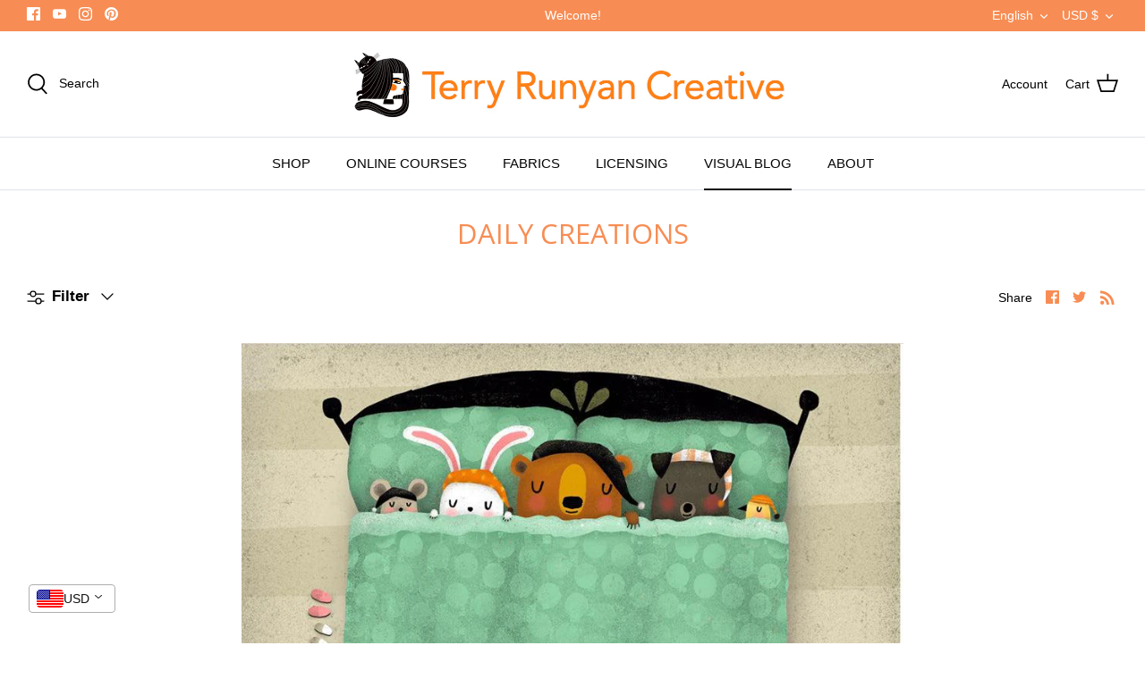

--- FILE ---
content_type: text/html; charset=utf-8
request_url: https://www.terryrunyan.com/blogs/news?page=48
body_size: 56000
content:
<!DOCTYPE html>
<html lang="en">
<head>
  <meta name="google-site-verification" content="-wc0AOIKNqyzCs8uLsqIbsNz5FhWeZmxlISL5dDn_JI" />
  







<link rel="preconnect" href="//fonts.shopifycdn.com/" crossorigin>
<link rel="preconnect" href="//cdn.shopify.com/" crossorigin>
<link rel="preconnect" href="//v.shopify.com/" crossorigin>
<link rel="dns-prefetch" href="//www.terryrunyan.com" crossorigin>
<link rel="dns-prefetch" href="//terry-runyan.myshopify.com" crossorigin>
<link rel="dns-prefetch" href="//cdn.shopify.com" crossorigin>
<link rel="dns-prefetch" href="//v.shopify.com" crossorigin>
<link rel="dns-prefetch" href="//fonts.shopifycdn.com" crossorigin>
  <!-- Symmetry 4.11.12 -->

  <link rel="preload" href="//www.terryrunyan.com/cdn/shop/t/9/assets/styles.css?v=55424248711822299061759332112" as="style">
  <meta charset="utf-8" />
<meta name="viewport" content="width=device-width,initial-scale=1.0" />
<meta http-equiv="X-UA-Compatible" content="IE=edge">

<link rel="preconnect" href="https://cdn.shopify.com" crossorigin>
<link rel="preconnect" href="https://fonts.shopify.com" crossorigin>
<link rel="preconnect" href="https://monorail-edge.shopifysvc.com"><link rel="preload" as="font" href="//www.terryrunyan.com/cdn/fonts/open_sans/opensans_n4.c32e4d4eca5273f6d4ee95ddf54b5bbb75fc9b61.woff2" type="font/woff2" crossorigin>
<link rel="preload" as="font" href="" type="font/woff2" crossorigin>
<link rel="preload" as="font" href="" type="font/woff2" crossorigin>
<link rel="preload" as="font" href="" type="font/woff2" crossorigin><link rel="preload" as="font" href="" type="font/woff2" crossorigin><link rel="preload" as="font" href="" type="font/woff2" crossorigin><link rel="preload" as="font" href="" type="font/woff2" crossorigin><link rel="preload" href="//www.terryrunyan.com/cdn/shop/t/9/assets/vendor.js?v=182565045077416095021635747378" as="script">
<link rel="preload" href="//www.terryrunyan.com/cdn/shop/t/9/assets/theme.js?v=149655387520898864151635747377" as="script"><link rel="canonical" href="https://www.terryrunyan.com/blogs/news?page=48" /><meta name="description" content="This is my daily creating blog. Here is where you will find my newest artwork hot of the press. Most of my work is in mixed media but I also create digitally. Often you will find cute cats in my work because I love them so! If you are interested in a work you see please email me at: terry@terryrunyan.com :)">
  <meta name="theme-color" content="#f78d54">

  <title>
    Daily Creations &ndash; Page 48 &ndash; Terry Runyan Creative
  </title>

  <meta property="og:site_name" content="Terry Runyan Creative">
<meta property="og:url" content="https://www.terryrunyan.com/blogs/news?page=48">
<meta property="og:title" content="Daily Creations">
<meta property="og:type" content="website">
<meta property="og:description" content="This is my daily creating blog. Here is where you will find my newest artwork hot of the press. Most of my work is in mixed media but I also create digitally. Often you will find cute cats in my work because I love them so! If you are interested in a work you see please email me at: terry@terryrunyan.com :)"><meta name="twitter:card" content="summary_large_image">
<meta name="twitter:title" content="Daily Creations">
<meta name="twitter:description" content="This is my daily creating blog. Here is where you will find my newest artwork hot of the press. Most of my work is in mixed media but I also create digitally. Often you will find cute cats in my work because I love them so! If you are interested in a work you see please email me at: terry@terryrunyan.com :)">


  <link href="//www.terryrunyan.com/cdn/shop/t/9/assets/styles.css?v=55424248711822299061759332112" rel="stylesheet" type="text/css" media="all" />

  <script>
    window.theme = window.theme || {};
    theme.money_format = "\u003cspan class=money\u003e${{amount}}\u003c\/span\u003e";
    theme.strings = {
      previous: "Previous",
      next: "Next",
      addressError: "Error looking up that address",
      addressNoResults: "No results for that address",
      addressQueryLimit: "You have exceeded the Google API usage limit. Consider upgrading to a \u003ca href=\"https:\/\/developers.google.com\/maps\/premium\/usage-limits\"\u003ePremium Plan\u003c\/a\u003e.",
      authError: "There was a problem authenticating your Google Maps API Key.",
      icon_labels_left: "Left",
      icon_labels_right: "Right",
      icon_labels_down: "Down",
      icon_labels_close: "Close",
      icon_labels_plus: "Plus",
      cart_terms_confirmation: "You must agree to the terms and conditions before continuing.",
      products_listing_from: "From",
      layout_live_search_see_all: "See all results",
      products_product_add_to_cart: "Add to Cart",
      products_variant_no_stock: "Sold out",
      products_variant_non_existent: "Unavailable",
      onlyXLeft: "[[ quantity ]] in stock",
      products_product_unit_price_separator: " \/ ",
      general_navigation_menu_toggle_aria_label: "Toggle menu",
      products_added_notification_title: "Just added",
      products_added_notification_item: "Item",
      products_added_notification_unit_price: "Item price",
      products_added_notification_quantity: "Qty",
      products_added_notification_total_price: "Total price",
      products_added_notification_shipping_note: "Excl. shipping",
      products_added_notification_keep_shopping: "Keep Shopping",
      products_added_notification_cart: "Cart",
      products_product_adding_to_cart: "Adding",
      products_product_added_to_cart: "Added to cart",
      products_added_notification_subtotal: "Subtotal",
      products_labels_sold_out: "Sold Out",
      products_labels_sale: "Sale",
      products_labels_percent_reduction: "[[ amount ]]% off",
      products_labels_value_reduction_html: "[[ amount ]] off",
      products_product_preorder: "Pre-order",
      general_quick_search_pages: "Pages",
      general_quick_search_no_results: "Sorry, we couldn\u0026#39;t find any results",
      collections_general_see_all_subcollections: "See all..."
    };
    theme.routes = {
      search_url: '/search',
      cart_url: '/cart',
      cart_add_url: '/cart/add',
      cart_change_url: '/cart/change'
    };
    theme.settings = {
      cart_type: "drawer",
      quickbuy_style: "whole",
      show_size_chart: false
    };
    document.documentElement.classList.add('js');
  </script>

  <script>window.performance && window.performance.mark && window.performance.mark('shopify.content_for_header.start');</script><meta name="google-site-verification" content="NOYQ-DZCmvXckLKzXn56dvlvp0hqSAU___54MY4k6os">
<meta id="shopify-digital-wallet" name="shopify-digital-wallet" content="/53886877867/digital_wallets/dialog">
<meta name="shopify-checkout-api-token" content="eb3ded7e9a6267682649e23ebc626d14">
<meta id="in-context-paypal-metadata" data-shop-id="53886877867" data-venmo-supported="false" data-environment="production" data-locale="en_US" data-paypal-v4="true" data-currency="USD">
<link rel="alternate" type="application/atom+xml" title="Feed" href="/blogs/news.atom" />
<link rel="prev" href="/blogs/news?page=47">
<link rel="next" href="/blogs/news?page=49">
<link rel="alternate" hreflang="x-default" href="https://www.terryrunyan.com/blogs/news?page=48">
<link rel="alternate" hreflang="en" href="https://www.terryrunyan.com/blogs/news?page=48">
<link rel="alternate" hreflang="fr" href="https://www.terryrunyan.com/fr/blogs/news?page=48">
<link rel="alternate" hreflang="es" href="https://www.terryrunyan.com/es/blogs/news?page=48">
<link rel="alternate" hreflang="de" href="https://www.terryrunyan.com/de/blogs/news?page=48">
<link rel="alternate" hreflang="ja" href="https://www.terryrunyan.com/ja/blogs/news?page=48">
<script async="async" src="/checkouts/internal/preloads.js?locale=en-US"></script>
<link rel="preconnect" href="https://shop.app" crossorigin="anonymous">
<script async="async" src="https://shop.app/checkouts/internal/preloads.js?locale=en-US&shop_id=53886877867" crossorigin="anonymous"></script>
<script id="apple-pay-shop-capabilities" type="application/json">{"shopId":53886877867,"countryCode":"US","currencyCode":"USD","merchantCapabilities":["supports3DS"],"merchantId":"gid:\/\/shopify\/Shop\/53886877867","merchantName":"Terry Runyan Creative","requiredBillingContactFields":["postalAddress","email"],"requiredShippingContactFields":["postalAddress","email"],"shippingType":"shipping","supportedNetworks":["visa","masterCard","amex","discover","elo","jcb"],"total":{"type":"pending","label":"Terry Runyan Creative","amount":"1.00"},"shopifyPaymentsEnabled":true,"supportsSubscriptions":true}</script>
<script id="shopify-features" type="application/json">{"accessToken":"eb3ded7e9a6267682649e23ebc626d14","betas":["rich-media-storefront-analytics"],"domain":"www.terryrunyan.com","predictiveSearch":true,"shopId":53886877867,"locale":"en"}</script>
<script>var Shopify = Shopify || {};
Shopify.shop = "terry-runyan.myshopify.com";
Shopify.locale = "en";
Shopify.currency = {"active":"USD","rate":"1.0"};
Shopify.country = "US";
Shopify.theme = {"name":"MeroxIO Optimized ","id":127945146539,"schema_name":"Symmetry","schema_version":"4.11.12","theme_store_id":568,"role":"main"};
Shopify.theme.handle = "null";
Shopify.theme.style = {"id":null,"handle":null};
Shopify.cdnHost = "www.terryrunyan.com/cdn";
Shopify.routes = Shopify.routes || {};
Shopify.routes.root = "/";</script>
<script type="module">!function(o){(o.Shopify=o.Shopify||{}).modules=!0}(window);</script>
<script>!function(o){function n(){var o=[];function n(){o.push(Array.prototype.slice.apply(arguments))}return n.q=o,n}var t=o.Shopify=o.Shopify||{};t.loadFeatures=n(),t.autoloadFeatures=n()}(window);</script>
<script>
  window.ShopifyPay = window.ShopifyPay || {};
  window.ShopifyPay.apiHost = "shop.app\/pay";
  window.ShopifyPay.redirectState = null;
</script>
<script id="shop-js-analytics" type="application/json">{"pageType":"blog"}</script>
<script defer="defer" async type="module" src="//www.terryrunyan.com/cdn/shopifycloud/shop-js/modules/v2/client.init-shop-cart-sync_IZsNAliE.en.esm.js"></script>
<script defer="defer" async type="module" src="//www.terryrunyan.com/cdn/shopifycloud/shop-js/modules/v2/chunk.common_0OUaOowp.esm.js"></script>
<script type="module">
  await import("//www.terryrunyan.com/cdn/shopifycloud/shop-js/modules/v2/client.init-shop-cart-sync_IZsNAliE.en.esm.js");
await import("//www.terryrunyan.com/cdn/shopifycloud/shop-js/modules/v2/chunk.common_0OUaOowp.esm.js");

  window.Shopify.SignInWithShop?.initShopCartSync?.({"fedCMEnabled":true,"windoidEnabled":true});

</script>
<script>
  window.Shopify = window.Shopify || {};
  if (!window.Shopify.featureAssets) window.Shopify.featureAssets = {};
  window.Shopify.featureAssets['shop-js'] = {"shop-cart-sync":["modules/v2/client.shop-cart-sync_DLOhI_0X.en.esm.js","modules/v2/chunk.common_0OUaOowp.esm.js"],"init-fed-cm":["modules/v2/client.init-fed-cm_C6YtU0w6.en.esm.js","modules/v2/chunk.common_0OUaOowp.esm.js"],"shop-button":["modules/v2/client.shop-button_BCMx7GTG.en.esm.js","modules/v2/chunk.common_0OUaOowp.esm.js"],"shop-cash-offers":["modules/v2/client.shop-cash-offers_BT26qb5j.en.esm.js","modules/v2/chunk.common_0OUaOowp.esm.js","modules/v2/chunk.modal_CGo_dVj3.esm.js"],"init-windoid":["modules/v2/client.init-windoid_B9PkRMql.en.esm.js","modules/v2/chunk.common_0OUaOowp.esm.js"],"init-shop-email-lookup-coordinator":["modules/v2/client.init-shop-email-lookup-coordinator_DZkqjsbU.en.esm.js","modules/v2/chunk.common_0OUaOowp.esm.js"],"shop-toast-manager":["modules/v2/client.shop-toast-manager_Di2EnuM7.en.esm.js","modules/v2/chunk.common_0OUaOowp.esm.js"],"shop-login-button":["modules/v2/client.shop-login-button_BtqW_SIO.en.esm.js","modules/v2/chunk.common_0OUaOowp.esm.js","modules/v2/chunk.modal_CGo_dVj3.esm.js"],"avatar":["modules/v2/client.avatar_BTnouDA3.en.esm.js"],"pay-button":["modules/v2/client.pay-button_CWa-C9R1.en.esm.js","modules/v2/chunk.common_0OUaOowp.esm.js"],"init-shop-cart-sync":["modules/v2/client.init-shop-cart-sync_IZsNAliE.en.esm.js","modules/v2/chunk.common_0OUaOowp.esm.js"],"init-customer-accounts":["modules/v2/client.init-customer-accounts_DenGwJTU.en.esm.js","modules/v2/client.shop-login-button_BtqW_SIO.en.esm.js","modules/v2/chunk.common_0OUaOowp.esm.js","modules/v2/chunk.modal_CGo_dVj3.esm.js"],"init-shop-for-new-customer-accounts":["modules/v2/client.init-shop-for-new-customer-accounts_JdHXxpS9.en.esm.js","modules/v2/client.shop-login-button_BtqW_SIO.en.esm.js","modules/v2/chunk.common_0OUaOowp.esm.js","modules/v2/chunk.modal_CGo_dVj3.esm.js"],"init-customer-accounts-sign-up":["modules/v2/client.init-customer-accounts-sign-up_D6__K_p8.en.esm.js","modules/v2/client.shop-login-button_BtqW_SIO.en.esm.js","modules/v2/chunk.common_0OUaOowp.esm.js","modules/v2/chunk.modal_CGo_dVj3.esm.js"],"checkout-modal":["modules/v2/client.checkout-modal_C_ZQDY6s.en.esm.js","modules/v2/chunk.common_0OUaOowp.esm.js","modules/v2/chunk.modal_CGo_dVj3.esm.js"],"shop-follow-button":["modules/v2/client.shop-follow-button_XetIsj8l.en.esm.js","modules/v2/chunk.common_0OUaOowp.esm.js","modules/v2/chunk.modal_CGo_dVj3.esm.js"],"lead-capture":["modules/v2/client.lead-capture_DvA72MRN.en.esm.js","modules/v2/chunk.common_0OUaOowp.esm.js","modules/v2/chunk.modal_CGo_dVj3.esm.js"],"shop-login":["modules/v2/client.shop-login_ClXNxyh6.en.esm.js","modules/v2/chunk.common_0OUaOowp.esm.js","modules/v2/chunk.modal_CGo_dVj3.esm.js"],"payment-terms":["modules/v2/client.payment-terms_CNlwjfZz.en.esm.js","modules/v2/chunk.common_0OUaOowp.esm.js","modules/v2/chunk.modal_CGo_dVj3.esm.js"]};
</script>
<script>(function() {
  var isLoaded = false;
  function asyncLoad() {
    if (isLoaded) return;
    isLoaded = true;
    var urls = ["\/\/cdn.shopify.com\/proxy\/3a6ddecfb2ec60f4838f95545acacc5965f6508b75ad69bafbb572c36c51d0d7\/static.cdn.printful.com\/static\/js\/external\/shopify-product-customizer.js?v=0.28\u0026shop=terry-runyan.myshopify.com\u0026sp-cache-control=cHVibGljLCBtYXgtYWdlPTkwMA"];
    for (var i = 0; i < urls.length; i++) {
      var s = document.createElement('script');
      s.type = 'text/javascript';
      s.async = true;
      s.src = urls[i];
      var x = document.getElementsByTagName('script')[0];
      x.parentNode.insertBefore(s, x);
    }
  };
  if(window.attachEvent) {
    window.attachEvent('onload', asyncLoad);
  } else {
    window.addEventListener('load', asyncLoad, false);
  }
})();</script>
<script id="__st">var __st={"a":53886877867,"offset":-21600,"reqid":"2f5f180a-0df9-4e8b-967f-fa352258c46f-1768350494","pageurl":"www.terryrunyan.com\/blogs\/news?page=48","s":"blogs-76233769131","u":"e113e6c23e05","p":"blog","rtyp":"blog","rid":76233769131};</script>
<script>window.ShopifyPaypalV4VisibilityTracking = true;</script>
<script id="captcha-bootstrap">!function(){'use strict';const t='contact',e='account',n='new_comment',o=[[t,t],['blogs',n],['comments',n],[t,'customer']],c=[[e,'customer_login'],[e,'guest_login'],[e,'recover_customer_password'],[e,'create_customer']],r=t=>t.map((([t,e])=>`form[action*='/${t}']:not([data-nocaptcha='true']) input[name='form_type'][value='${e}']`)).join(','),a=t=>()=>t?[...document.querySelectorAll(t)].map((t=>t.form)):[];function s(){const t=[...o],e=r(t);return a(e)}const i='password',u='form_key',d=['recaptcha-v3-token','g-recaptcha-response','h-captcha-response',i],f=()=>{try{return window.sessionStorage}catch{return}},m='__shopify_v',_=t=>t.elements[u];function p(t,e,n=!1){try{const o=window.sessionStorage,c=JSON.parse(o.getItem(e)),{data:r}=function(t){const{data:e,action:n}=t;return t[m]||n?{data:e,action:n}:{data:t,action:n}}(c);for(const[e,n]of Object.entries(r))t.elements[e]&&(t.elements[e].value=n);n&&o.removeItem(e)}catch(o){console.error('form repopulation failed',{error:o})}}const l='form_type',E='cptcha';function T(t){t.dataset[E]=!0}const w=window,h=w.document,L='Shopify',v='ce_forms',y='captcha';let A=!1;((t,e)=>{const n=(g='f06e6c50-85a8-45c8-87d0-21a2b65856fe',I='https://cdn.shopify.com/shopifycloud/storefront-forms-hcaptcha/ce_storefront_forms_captcha_hcaptcha.v1.5.2.iife.js',D={infoText:'Protected by hCaptcha',privacyText:'Privacy',termsText:'Terms'},(t,e,n)=>{const o=w[L][v],c=o.bindForm;if(c)return c(t,g,e,D).then(n);var r;o.q.push([[t,g,e,D],n]),r=I,A||(h.body.append(Object.assign(h.createElement('script'),{id:'captcha-provider',async:!0,src:r})),A=!0)});var g,I,D;w[L]=w[L]||{},w[L][v]=w[L][v]||{},w[L][v].q=[],w[L][y]=w[L][y]||{},w[L][y].protect=function(t,e){n(t,void 0,e),T(t)},Object.freeze(w[L][y]),function(t,e,n,w,h,L){const[v,y,A,g]=function(t,e,n){const i=e?o:[],u=t?c:[],d=[...i,...u],f=r(d),m=r(i),_=r(d.filter((([t,e])=>n.includes(e))));return[a(f),a(m),a(_),s()]}(w,h,L),I=t=>{const e=t.target;return e instanceof HTMLFormElement?e:e&&e.form},D=t=>v().includes(t);t.addEventListener('submit',(t=>{const e=I(t);if(!e)return;const n=D(e)&&!e.dataset.hcaptchaBound&&!e.dataset.recaptchaBound,o=_(e),c=g().includes(e)&&(!o||!o.value);(n||c)&&t.preventDefault(),c&&!n&&(function(t){try{if(!f())return;!function(t){const e=f();if(!e)return;const n=_(t);if(!n)return;const o=n.value;o&&e.removeItem(o)}(t);const e=Array.from(Array(32),(()=>Math.random().toString(36)[2])).join('');!function(t,e){_(t)||t.append(Object.assign(document.createElement('input'),{type:'hidden',name:u})),t.elements[u].value=e}(t,e),function(t,e){const n=f();if(!n)return;const o=[...t.querySelectorAll(`input[type='${i}']`)].map((({name:t})=>t)),c=[...d,...o],r={};for(const[a,s]of new FormData(t).entries())c.includes(a)||(r[a]=s);n.setItem(e,JSON.stringify({[m]:1,action:t.action,data:r}))}(t,e)}catch(e){console.error('failed to persist form',e)}}(e),e.submit())}));const S=(t,e)=>{t&&!t.dataset[E]&&(n(t,e.some((e=>e===t))),T(t))};for(const o of['focusin','change'])t.addEventListener(o,(t=>{const e=I(t);D(e)&&S(e,y())}));const B=e.get('form_key'),M=e.get(l),P=B&&M;t.addEventListener('DOMContentLoaded',(()=>{const t=y();if(P)for(const e of t)e.elements[l].value===M&&p(e,B);[...new Set([...A(),...v().filter((t=>'true'===t.dataset.shopifyCaptcha))])].forEach((e=>S(e,t)))}))}(h,new URLSearchParams(w.location.search),n,t,e,['guest_login'])})(!0,!0)}();</script>
<script integrity="sha256-4kQ18oKyAcykRKYeNunJcIwy7WH5gtpwJnB7kiuLZ1E=" data-source-attribution="shopify.loadfeatures" defer="defer" src="//www.terryrunyan.com/cdn/shopifycloud/storefront/assets/storefront/load_feature-a0a9edcb.js" crossorigin="anonymous"></script>
<script crossorigin="anonymous" defer="defer" src="//www.terryrunyan.com/cdn/shopifycloud/storefront/assets/shopify_pay/storefront-65b4c6d7.js?v=20250812"></script>
<script data-source-attribution="shopify.dynamic_checkout.dynamic.init">var Shopify=Shopify||{};Shopify.PaymentButton=Shopify.PaymentButton||{isStorefrontPortableWallets:!0,init:function(){window.Shopify.PaymentButton.init=function(){};var t=document.createElement("script");t.src="https://www.terryrunyan.com/cdn/shopifycloud/portable-wallets/latest/portable-wallets.en.js",t.type="module",document.head.appendChild(t)}};
</script>
<script data-source-attribution="shopify.dynamic_checkout.buyer_consent">
  function portableWalletsHideBuyerConsent(e){var t=document.getElementById("shopify-buyer-consent"),n=document.getElementById("shopify-subscription-policy-button");t&&n&&(t.classList.add("hidden"),t.setAttribute("aria-hidden","true"),n.removeEventListener("click",e))}function portableWalletsShowBuyerConsent(e){var t=document.getElementById("shopify-buyer-consent"),n=document.getElementById("shopify-subscription-policy-button");t&&n&&(t.classList.remove("hidden"),t.removeAttribute("aria-hidden"),n.addEventListener("click",e))}window.Shopify?.PaymentButton&&(window.Shopify.PaymentButton.hideBuyerConsent=portableWalletsHideBuyerConsent,window.Shopify.PaymentButton.showBuyerConsent=portableWalletsShowBuyerConsent);
</script>
<script data-source-attribution="shopify.dynamic_checkout.cart.bootstrap">document.addEventListener("DOMContentLoaded",(function(){function t(){return document.querySelector("shopify-accelerated-checkout-cart, shopify-accelerated-checkout")}if(t())Shopify.PaymentButton.init();else{new MutationObserver((function(e,n){t()&&(Shopify.PaymentButton.init(),n.disconnect())})).observe(document.body,{childList:!0,subtree:!0})}}));
</script>
<script id='scb4127' type='text/javascript' async='' src='https://www.terryrunyan.com/cdn/shopifycloud/privacy-banner/storefront-banner.js'></script><link id="shopify-accelerated-checkout-styles" rel="stylesheet" media="screen" href="https://www.terryrunyan.com/cdn/shopifycloud/portable-wallets/latest/accelerated-checkout-backwards-compat.css" crossorigin="anonymous">
<style id="shopify-accelerated-checkout-cart">
        #shopify-buyer-consent {
  margin-top: 1em;
  display: inline-block;
  width: 100%;
}

#shopify-buyer-consent.hidden {
  display: none;
}

#shopify-subscription-policy-button {
  background: none;
  border: none;
  padding: 0;
  text-decoration: underline;
  font-size: inherit;
  cursor: pointer;
}

#shopify-subscription-policy-button::before {
  box-shadow: none;
}

      </style>

<script>window.performance && window.performance.mark && window.performance.mark('shopify.content_for_header.end');</script>
	

<!-- BEGIN app block: shopify://apps/vitals/blocks/app-embed/aeb48102-2a5a-4f39-bdbd-d8d49f4e20b8 --><link rel="preconnect" href="https://appsolve.io/" /><link rel="preconnect" href="https://cdn-sf.vitals.app/" /><script data-ver="58" id="vtlsAebData" class="notranslate">window.vtlsLiquidData = window.vtlsLiquidData || {};window.vtlsLiquidData.buildId = 55785;

window.vtlsLiquidData.apiHosts = {
	...window.vtlsLiquidData.apiHosts,
	"1": "https://appsolve.io"
};
	window.vtlsLiquidData.moduleSettings = {"5":[],"7":[],"8":[],"9":[],"10":{"66":"circle","67":"ffffff","68":"pop","69":"left","70":2,"71":"ff9001"},"12":{"29":true,"30":true,"31":true,"32":true,"108":true},"16":{"232":true,"245":"bottom","246":"bottom","247":"Add to Cart","411":true,"417":true,"418":true,"477":"automatic","478":"000000","479":"ffffff","489":true,"843":"ffffff","844":"2e2e2e","921":true,"922":true,"923":true,"924":"1","925":"1","952":"{\"container\":{\"traits\":{\"height\":{\"default\":\"40px\"}}},\"productDetails\":{\"traits\":{\"stickySubmitBtnStyle\":{\"default\":\"small\"}}}}","1021":false,"1110":false,"1154":0,"1155":true,"1156":true,"1157":false,"1158":0,"1159":false,"1160":false,"1161":false,"1162":false,"1163":false,"1182":false,"1183":true,"1184":"","1185":false},"21":{"142":true,"143":"left","144":0,"145":0,"190":true,"216":"ffbb07","217":true,"218":0,"219":0,"220":"center","248":true,"278":"ffffff","279":true,"280":"ffffff","281":"eaeaea","287":"reviews","288":"See more reviews","289":"Write a Review","290":"Share your experience","291":"Rating","292":"Name","293":"Review","294":"We'd love to see a picture","295":"Submit Review","296":"Cancel","297":"No reviews yet. Be the first to add a review.","333":20,"334":100,"335":10,"336":50,"410":true,"447":"Thank you for adding your review!","481":"{{ stars }} {{ averageRating }} ({{ totalReviews }} {{ reviewsTranslation }})","482":"{{ stars }} ({{ totalReviews }})","483":19,"484":18,"494":2,"504":"Only image file types are supported for upload","507":true,"508":"E-mail","510":"00a332","563":"The review could not be added. If the problem persists, please contact us.","598":"Store reply","688":"Customers from all over the world love our products!","689":"Reviews","691":true,"745":false,"746":"columns","747":false,"748":"ffce07","752":"Verified buyer","787":"columns","788":true,"793":"000000","794":"ffffff","846":"5e5e5e","877":"222222","878":"737373","879":"f7f7f7","880":"5e5e5e","948":0,"949":0,"951":"{}","994":"Our Customers Love Us","996":1,"1002":4,"1003":false,"1005":false,"1034":false,"1038":20,"1039":20,"1040":10,"1041":10,"1042":100,"1043":50,"1044":"columns","1045":true,"1046":"5e5e5e","1047":"5e5e5e","1048":"222222","1061":false,"1062":0,"1063":0,"1064":"Collected by","1065":"From {{reviews_count}} reviews","1067":true,"1068":false,"1069":true,"1070":true,"1072":"{}","1073":"left","1074":"center","1078":true,"1089":"{}","1090":0},"22":{"165":true,"193":"f31212","234":"Customers who bought this also bought","238":"left","323":"From","325":"Add to Cart","342":false,"406":true,"445":"Out of stock","486":"","856":"ffffff","857":"f6f6f6","858":"4f4f4f","960":"{\"productTitle\":{\"traits\":{\"fontWeight\":{\"default\":\"600\"}}}}","1015":1,"1017":1,"1019":true,"1022":true},"30":{"128":true,"129":true,"134":"1,2,3,4,5","136":true,"138":"Prices shown here are calculated in {{ visible_currency }}, but the final order will be paid in {{ default_currency }}.","139":false,"140":false,"141":true,"150":true,"151":"bottom_left","152":"bottom_left","168":99,"191":"ffffff","249":false,"298":true,"337":"ffffff","338":"f4f4f4","339":"111111","415":false,"459":true,"524":true,"609":14,"852":"f6f6f6"},"31":[],"34":{"184":false,"192":true,"233":"Recently Viewed","237":"left","254":"f31212","324":"Add to Cart","343":false,"405":true,"439":"From","444":"Out of stock","853":"ffffff","854":"f6f6f6","855":"4f4f4f","957":"{\"productTitle\":{\"traits\":{\"fontWeight\":{\"default\":\"600\"}}}}","1016":1,"1018":1,"1020":true,"1027":true},"48":{"469":true,"491":true,"588":true,"595":false,"603":"","605":"","606":".vtl-rv-main-widget, .vitals-cc-notice { clear: both !important; }","781":true,"783":1,"876":0,"1076":true,"1105":0},"52":{"581":"standard","582":false,"583":5,"584":true,"585":"Email address already used","586":"Invalid email address","587":48,"995":"{}","1049":"You have to accept marketing emails to become a subscriber","1050":"You have to accept the privacy policy and marketing emails","1051":"You have to accept the Privacy Policy","1052":"Privacy Policy","1055":true,"1056":"I have read and agree to the {{ privacy_policy }}","1057":"","1058":true,"1059":"Email me with news and offers"},"53":{"636":"4b8e15","637":"ffffff","638":0,"639":5,"640":"You save:","642":"Out of stock","643":"This item:","644":"Total Price:","645":true,"646":"Add to cart","647":"for","648":"with","649":"off","650":"each","651":"Buy","652":"Subtotal","653":"Discount","654":"Old price","655":0,"656":0,"657":0,"658":0,"659":"ffffff","660":14,"661":"center","671":"000000","702":"Quantity","731":"and","733":0,"734":"362e94","735":"8e86ed","736":true,"737":true,"738":true,"739":"right","740":60,"741":"Free of charge","742":"Free","743":"Claim gift","744":"1,2,4,5","750":"Gift","762":"Discount","763":false,"773":"Your product has been added to the cart.","786":"save","848":"ffffff","849":"f6f6f6","850":"4f4f4f","851":"Per item:","895":"eceeef","1007":"Pick another","1010":"{}","1012":true,"1028":"Other customers loved this offer","1029":"Add to order\t","1030":"Added to order","1031":"Check out","1032":1,"1033":"{}","1035":"See more","1036":"See less","1037":"{}","1077":"%","1083":"Check out","1085":100,"1086":"cd1900","1091":10,"1092":1,"1093":"{\"title\":{\"traits\":{\"color\":{\"default\":\"#000000\"},\"backgroundColor\":{\"default\":\"#ffffff\"}}}}","1164":"Free shipping","1188":"light","1190":"center","1191":"light","1192":"square"}};

window.vtlsLiquidData.shopThemeName = "Symmetry";window.vtlsLiquidData.settingTranslation = {"30":{"138":{"en":"Prices shown here are calculated in {{ visible_currency }}, but the final order will be paid in {{ default_currency }}.","es":"Los precios que se muestran aquí se calculan en {{ visible_currency }}, pero el pedido final se pagará en {{ default_currency }}.","fr":"Les prix indiqués sont calculés en {{ visible_currency }}, mais vous paierez la commande finale en {{ default_currency }}.","de":"Die hier angezeigten Preise werden in {{ visible_currency }} berechnet, aber die endgültige Bestellung wird in {{ default_currency }} bezahlt.","ja":"こちらに表示されている価格は{{ visible_currency }}で計算されていますが、最終的なご注文は{{ default_currency }}で決済されることとなります。"}},"34":{"233":{"en":"Recently Viewed","es":"Visto recientemente","fr":"Consultation récente","de":"Zuletzt angesehen","ja":"最近閲覧した商品"},"324":{"en":"Add to Cart","es":"Añadir a la cesta","fr":"Ajouter au panier","de":"In den Warenkorb","ja":"カートに追加"},"439":{"en":"From","es":"Desde","fr":"De","de":"Von","ja":"投稿者"},"444":{"en":"Out of stock","es":"Agotado","fr":"En rupture de stock","de":"Nicht vorrätig","ja":"在庫切れ"}},"22":{"234":{"en":"Customers who bought this also bought","es":"Los clientes que compraron esto también compraron","fr":"Les internautes ont aussi acheté","de":"Kunden, die dies gekauft haben, kauften auch","ja":"この商品を買った人はこちらの商品も買っています"},"323":{"en":"From","es":"Desde","fr":"De","de":"Von","ja":"投稿者"},"325":{"en":"Add to Cart","es":"Añadir a la cesta","fr":"Ajouter au panier","de":"In den Warenkorb","ja":"カートに追加"},"445":{"en":"Out of stock","es":"Agotado","fr":"En rupture de stock","de":"Nicht vorrätig","ja":"在庫切れ"}},"21":{"287":{"en":"reviews","es":"opiniones","fr":"avis","de":"Rezensionen","ja":"件のレビュー"},"288":{"en":"See more reviews","es":"Ver más opiniones","fr":"Voir d'autres avis","de":"Weitere Rezensionen anzeigen","ja":"レビューをもっと見る"},"289":{"en":"Write a Review","es":"Escribe una opinión","fr":"Rédiger un avis","de":"Rezension schreiben","ja":"レビューを書く"},"290":{"en":"Share your experience","es":"Comparte tu experiencia","fr":"Partagez votre expérience","de":"Teilen Sie Ihre Erfahrungen","ja":"感想をお聞かせください"},"291":{"en":"Rating","es":"Valoración","fr":"Évaluation","de":"Bewertung","ja":"評価"},"292":{"en":"Name","es":"Nombre","fr":"Nom","de":"Name","ja":"名前"},"293":{"en":"Review","es":"Opinión","fr":"Avis","de":"Rezension","ja":"レビュー"},"294":{"en":"We'd love to see a picture","es":"Nos encantaría ver una foto","fr":"Nous aimerions voir une photo","de":"Wir würden gern ein Bild sehen","ja":"ぜひ写真をお載せください"},"295":{"en":"Submit Review","es":"Envía tu opinión","fr":"Soumettre un avis","de":"Rezension absenden","ja":"レビューを投稿する"},"296":{"en":"Cancel","es":"Cancelar","fr":"Annuler","de":"Abbrechen","ja":"キャンセル"},"297":{"en":"No reviews yet. Be the first to add a review.","es":"Todavía no hay opiniones. Sé el primero en añadir una opinión.","fr":"Pas encore d'avis. Laissez un premier avis.","de":"Noch keine Rezensionen. Fügen Sie als Erster eine Rezension hinzu.","ja":"レビューはまだありません。最初にレビューを投稿しませんか。"},"447":{"en":"Thank you for adding your review!","es":"¡Gracias por añadir tu opinión!","fr":"Merci d'avoir ajouté votre avis !","de":"Vielen Dank für Ihre Rezension!","ja":"レビューのご投稿ありがとうございます！"},"481":{"en":"{{ stars }} {{ averageRating }} ({{ totalReviews }} {{ reviewsTranslation }})","es":"{{ stars }} {{ averageRating }} ({{ totalReviews }} {{ reviewsTranslation }})","fr":"{{ stars }} {{ averageRating }} ({{ totalReviews }} {{ reviewsTranslation }})","de":"{{ stars }} {{ averageRating }} ({{ totalReviews }} {{ reviewsTranslation }})","ja":"{{ stars }} {{ averageRating }} ({{ totalReviews }} {{ reviewsTranslation }})"},"482":{"en":"{{ stars }} ({{ totalReviews }})","es":"{{ stars }} ({{ totalReviews }})","fr":"{{ stars }} ({{ totalReviews }})","de":"{{ stars }} ({{ totalReviews }})","ja":"{{ stars }} ({{ totalReviews }})"},"504":{"en":"Only image file types are supported for upload","es":"Solo se admiten tipos de archivos de imagen para la carga","fr":"Il est uniquement possible d'importer les fichiers d'image","de":"Zum Hochladen werden nur Bilddateitypen unterstützt","ja":"アップロードいただけるファイル形式は画像ファイルのみです"},"508":{"en":"E-mail","es":"Correo electrónico","fr":"E-mail","de":"E-Mail","ja":"メールアドレス"},"563":{"en":"The review could not be added. If the problem persists, please contact us.","es":"No se ha podido añadir la reseña. Si el problema persiste, ponte en contacto con nosotros.","fr":"Impossible d'ajouter l'avis. Si le problème persiste, veuillez nous contacter.","de":"Die Rezension konnte nicht hinzugefügt werden. Wenn das Problem weiterhin besteht, nehmen Sie bitte Kontakt mit uns auf.","ja":"レビューを投稿できませんでした。問題が解決しない場合は、弊社までお問い合わせください。"},"598":{"en":"Store reply","es":"Respuesta de la tienda","fr":"Réponse du magasin","de":"Shop-Antwort","ja":"ストアからの返信"},"688":{"en":"Customers from all over the world love our products!","es":"¡A clientes de todo el mundo les encantan nuestros productos!","fr":"Nos produits font fureur dans le monde entier !","de":"Kunden aus aller Welt lieben unsere Produkte!","ja":"当社の製品は、世界中のお客さまに愛されています！"},"689":{"en":"Reviews","es":"Clientes satisfechos","fr":"Clients satisfaits","de":"Zufriedene Kunden","ja":"お客様からの声"},"752":{"en":"Verified buyer","es":"Comprador verificado","fr":"Acheteur vérifié","de":"Verifizierter Käufer","ja":"認証購入者"},"994":{"en":"Our Customers Love Us","es":"Nuestros clientes nos aman","fr":"Nos clients nous adorent","de":"Unsere Kunden lieben uns","ja":"私たちのお客様は私たちを愛しています"},"1064":{"en":"Collected by","es":"Recogido por","fr":"Collecté par","de":"Gesammelt von","ja":"によって収集"},"1065":{"en":"From {{reviews_count}} reviews","es":"De {{reviews_count}} revisiones","fr":"De {{reviews_count}} avis","de":"Von {{reviews_count}} bewertungen","ja":"{{reviews_count}} 件のレビューから"}},"52":{"585":{"en":"Email address already used","es":"Dirección de correo electrónico ya utilizada","fr":"Adresse e-mail déjà utilisée","de":"E-Mail-Adresse bereits verwendet","ja":"メールアドレスはすでに使用されています"},"586":{"en":"Invalid email address","es":"Dirección de correo electrónico no válida","fr":"Adresse e-mail non valide","de":"Ungültige E-Mail-Adresse","ja":"無効なメールアドレス"},"1049":{"en":"You have to accept marketing emails to become a subscriber","es":"Debes aceptar los correos electrónicos de marketing para convertirte en suscriptor","fr":"Vous devez accepter les e-mails marketing pour devenir abonné","de":"Sie müssen Marketing-E-Mails akzeptieren, um Abonnent zu werden","ja":"サブスクライバーになるためには、マーケティングメールを受け入れる必要があります"},"1051":{"en":"You have to accept the Privacy Policy","es":"Tienes que aceptar la Política de privacidad","fr":"Vous devez accepter la politique de confidentialité","de":"Sie müssen die Datenschutzerklärung akzeptieren","ja":"プライバシーポリシーに同意していただく必要があります"},"1050":{"en":"You have to accept the privacy policy and marketing emails","es":"Devi accettare la politica sulla privacy e le email di marketing","fr":"Vous devez accepter la politique de confidentialité et les courriels marketing","de":"Sie müssen die Datenschutzrichtlinien und Marketing-E-Mails akzeptieren","ja":"プライバシーポリシーとマーケティングメールを受け入れる必要があります"},"1052":{"en":"Privacy Policy","es":"Política de privacidad","fr":"Politique de confidentialité","de":"Datenschutzerklärung","ja":"プライバシーポリシー"},"1056":{"en":"I have read and agree to the {{ privacy_policy }}","es":"He leído y acepto la {{ privacy_policy }}","fr":"J'ai lu et j'accepte la {{ privacy_policy }}","de":"Ich habe die {{ privacy_policy }} gelesen und stimme ihr zu","ja":"私は{{ privacy_policy }}を読み、これに同意します。"},"1059":{"en":"Email me with news and offers","es":"Envíame un correo electrónico con noticias y ofertas","fr":"Envoyez-moi un email avec des nouveautés et des offres","de":"Schicken Sie mir eine E-Mail mit Neuigkeiten und Angeboten","ja":"ニュースとオファーをメールで送ってください"}},"53":{"640":{"en":"You save:","es":"Te ahorras:","fr":"Vous économisez :","de":"Sie sparen:","ja":"割引額："},"642":{"en":"Out of stock","es":"Agotado","fr":"En rupture de stock","de":"Nicht vorrätig","ja":"在庫切れ"},"643":{"en":"This item:","es":"Este artículo:","fr":"Cet article :","de":"Dieser Artikel:","ja":"こちらの商品："},"644":{"en":"Total Price:","es":"Precio total:","fr":"Prix total :","de":"Gesamtpreis:","ja":"合計金額："},"646":{"en":"Add to cart","es":"Añadir a la cesta","fr":"Ajouter au panier","de":"In den Warenkorb","ja":"カートに追加"},"647":{"en":"for","es":"para","fr":"pour","de":"für","ja":"のご注文で"},"648":{"en":"with","es":"con","fr":"avec","de":"mit","ja":"で"},"649":{"en":"off","es":"descuento","fr":"sur","de":"Rabatt","ja":"オフ"},"650":{"en":"each","es":"cada","fr":"chaque","de":"jeweils","ja":"各"},"651":{"en":"Buy","es":"Comprar","fr":"Acheter","de":"Kaufen","ja":"購入"},"652":{"en":"Subtotal","es":"Subtotal","fr":"Sous-total","de":"Zwischensumme","ja":"小計"},"653":{"en":"Discount","es":"Descuento","fr":"Réduction","de":"Rabatt","ja":"割引"},"654":{"en":"Old price","es":"Precio antiguo","fr":"Ancien prix","de":"Alter Preis","ja":"以前の価格"},"702":{"en":"Quantity","es":"Cantidad","fr":"Quantité","de":"Menge","ja":"数量"},"731":{"en":"and","es":"y","fr":"et","de":"und","ja":"そして"},"741":{"en":"Free of charge","es":"Gratis","fr":"Gratuit","de":"Gratis","ja":"無料"},"742":{"en":"Free","es":"Gratis","fr":"Gratuit","de":"Kostenlos","ja":"無料"},"743":{"en":"Claim gift","es":"Reclamar el regalo","fr":"Réclamer le cadeau","de":"Geschenk in Anspruch nehmen","ja":"ギフトを取得する"},"750":{"en":"Gift","es":"Regalo","fr":"Cadeau","de":"Geschenk","ja":"賜物"},"762":{"en":"Discount","es":"Descuento","fr":"Réduction","de":"Rabatt","ja":"割引"},"773":{"en":"Your product has been added to the cart.","es":"Tu producto se ha añadido al carrito.","fr":"Votre produit a été ajouté au panier.","de":"Ihr Produkt wurde dem Einkaufswagen hinzugefügt.","ja":"商品がカートに追加されました。"},"786":{"en":"save","es":"ahorrar","fr":"économiser","de":"sparen","ja":"割引額"},"851":{"en":"Per item:","es":"Por item:","fr":"Par objet:","de":"Pro Stück:","ja":"アイテムごと:"},"1007":{"en":"Pick another","es":"Elige otro","fr":"Choisis autre","de":"Artikel tauschen","ja":"商品を交換"},"1028":{"en":"Other customers loved this offer","es":"A otros clientes les encantó esta oferta","fr":"D'autres clients ont adoré cette offre","de":"Andere Kunden liebten dieses Angebot","ja":"他のお客様はこのオファーが気に入りました"},"1029":{"en":"Add to order\t","es":"Añadir al pedido","fr":"Ajouter à la commande","de":"In den Warenkorb","ja":"注文に追加する"},"1030":{"en":"Added to order","es":"Añadido al pedido","fr":"Ajouté à la commande","de":"Hinzugefügt","ja":"注文に追加されました"},"1031":{"en":"Check out","es":"Pagar pedido","fr":"Procéder au paiement","de":"Auschecken","ja":"ご購入手続きへ"},"1035":{"en":"See more","es":"Ver más","fr":"Voir plus","de":"Mehr sehen","ja":"もっと見る"},"1036":{"en":"See less","es":"Ver menos","fr":"Voir moins","de":"Weniger sehen","ja":"少なく見る"},"1083":{"en":"Check out","es":"Pagar pedido","fr":"Procéder au paiement","de":"Auschecken","ja":"ご購入手続きへ"},"1164":{"en":"Free shipping","es":"Envío gratuito","fr":"Livraison gratuite","de":"Kostenloser Versand","ja":"送料無料"},"1167":{"en":"Unavailable","es":"No disponible","fr":"Indisponible","de":"Nicht verfügbar","ja":"利用できません"}},"16":{"1184":{"en":"","de":"","es":"","fr":"","ja":""}}};window.vtlsLiquidData.popUps=[{"id":"Wvom8bo","type":1,"triggerType":0,"publicTitle":{"en":"GET 5% OFF","de":"20 % SPAREN","es":"OBTÉN UN 20 % DE DESCUENTO","fr":"OBTENEZ 20 % DE RÉDUCTION","ja":"20％オフをゲット"},"description":{"en":"Enter your email to get your Coupon.","de":"Geben Sie Ihre E-Mail ein, um Ihren Gutschein zu erhalten.","es":"Introduce tu correo electrónico para obtener tu cupón.","fr":"Saisissez votre adresse e-mail pour obtenir votre coupon.","ja":"クーポンを取得するには、メールアドレスを入力してください。"},"ctaLabel":{"en":"Show me the coupon","de":"Gutschein anzeigen","es":"Muéstrame el cupón","fr":"Montrez-moi le coupon","ja":"クーポンを表示する"},"traits":"{\"popupContainer\":{\"traits\":{\"bodyTextSize\":{\"default\":\"20px\"}}}}","imageUrl":null,"addSecondaryButton":false,"secondaryButtonText":{"en":"No, thank you","de":"Nein, danke","es":"No, gracias","fr":"Non, merci","ja":"いいえ、ありがとう"},"logoUrl":"https:\/\/cdn-pop.vitals.app\/53886877867\/67b4c48a8f923.jpg","addLogo":true,"leadInputPlaceholder":{"en":"Enter your e-mail HERE","de":"Geben Sie HIER Ihre E-Mail ein","es":"Introduce tu correo electrónico AQUÍ","fr":"Saisissez votre adresse e-mail ICI","ja":"こちらにメールアドレスを入力"},"successTitle":{"en":"THANK YOU!","de":"VIELEN DANK!","es":"¡GRACIAS!","fr":"MERCI !","ja":"ありがとうございます！"},"successDescription":{"en":"So happy to connect! Use this coupon code at checkout:","de":"Herzlichen Glückwunsch! Hier ist Ihr wohlverdienter Gutschein:","es":"¡Enhorabuena! Aquí tienes tu merecido cupón:","fr":"Félicitations ! Vous avez mérité votre coupon, le voici :","ja":"おめでとうございます！あなたが獲得したクーポンはこちらです："},"discountCode":"SAVE5","displayDelay":7,"cssClass":"type_discount_capture","themeType":null}];window.vtlsLiquidData.ubOfferTypes={"2":[1,2]};window.vtlsLiquidData.usesFunctions=true;window.vtlsLiquidData.shopSettings={};window.vtlsLiquidData.shopSettings.cartType="drawer";window.vtlsLiquidData.spat="f35f95f9c72427809fc69a1542b2c594";window.vtlsLiquidData.shopInfo={id:53886877867,domain:"www.terryrunyan.com",shopifyDomain:"terry-runyan.myshopify.com",primaryLocaleIsoCode: "en",defaultCurrency:"USD",enabledCurrencies:["AED","AFN","ALL","AMD","ANG","AUD","AWG","AZN","BAM","BBD","BDT","BIF","BOB","BSD","BWP","BZD","CAD","CDF","CHF","CNY","CRC","CVE","CZK","DJF","DKK","DOP","DZD","EGP","ETB","EUR","FJD","FKP","GBP","GMD","GNF","GTQ","GYD","HKD","HNL","HUF","IDR","ILS","INR","ISK","JMD","JPY","KES","KGS","KHR","KMF","KRW","KYD","KZT","LBP","LKR","MAD","MDL","MKD","MOP","MVR","MWK","MYR","NGN","NIO","NPR","NZD","PEN","PGK","PHP","PKR","PLN","PYG","QAR","RON","RSD","RWF","SAR","SBD","SEK","SGD","SHP","SLL","STD","THB","TOP","TTD","TWD","TZS","UAH","UGX","USD","UYU","UZS","VND","VUV","WST","XAF","XCD","XOF","XPF"],moneyFormat:"\u003cspan class=money\u003e${{amount}}\u003c\/span\u003e",moneyWithCurrencyFormat:"\u003cspan class=money\u003e${{amount}} USD\u003c\/span\u003e",appId:"1",appName:"Vitals",};window.vtlsLiquidData.acceptedScopes = {"1":[26,25,27,28,29,30,31,32,33,34,35,36,37,38,22,2,8,14,20,24,16,18,10,13,21,4,11,1,7,3,19,23,15,17,9,12,49,51,46,47,50,52,48,53]};window.vtlsLiquidData.localization = [{"co": "AF","cu": "AFN"},{"co": "AX","cu": "EUR"},{"co": "AL","cu": "ALL"},{"co": "DZ","cu": "DZD"},{"co": "AD","cu": "EUR"},{"co": "AO","cu": "USD"},{"co": "AI","cu": "XCD"},{"co": "AG","cu": "XCD"},{"co": "AR","cu": "USD"},{"co": "AM","cu": "AMD"},{"co": "AW","cu": "AWG"},{"co": "AC","cu": "SHP"},{"co": "AU","cu": "AUD"},{"co": "AT","cu": "EUR"},{"co": "AZ","cu": "AZN"},{"co": "BS","cu": "BSD"},{"co": "BH","cu": "USD"},{"co": "BD","cu": "BDT"},{"co": "BB","cu": "BBD"},{"co": "BY","cu": "USD"},{"co": "BE","cu": "EUR"},{"co": "BZ","cu": "BZD"},{"co": "BJ","cu": "XOF"},{"co": "BM","cu": "USD"},{"co": "BT","cu": "USD"},{"co": "BO","cu": "BOB"},{"co": "BA","cu": "BAM"},{"co": "BW","cu": "BWP"},{"co": "BV","cu": "USD"},{"co": "BR","cu": "USD"},{"co": "IO","cu": "USD"},{"co": "VG","cu": "USD"},{"co": "BG","cu": "EUR"},{"co": "BF","cu": "XOF"},{"co": "BI","cu": "BIF"},{"co": "KH","cu": "KHR"},{"co": "CM","cu": "XAF"},{"co": "CA","cu": "CAD"},{"co": "CV","cu": "CVE"},{"co": "BQ","cu": "USD"},{"co": "KY","cu": "KYD"},{"co": "CF","cu": "XAF"},{"co": "CL","cu": "USD"},{"co": "CN","cu": "CNY"},{"co": "CX","cu": "AUD"},{"co": "CC","cu": "AUD"},{"co": "CO","cu": "USD"},{"co": "KM","cu": "KMF"},{"co": "CG","cu": "XAF"},{"co": "CD","cu": "CDF"},{"co": "CK","cu": "NZD"},{"co": "CR","cu": "CRC"},{"co": "CI","cu": "XOF"},{"co": "HR","cu": "EUR"},{"co": "CW","cu": "ANG"},{"co": "CY","cu": "EUR"},{"co": "CZ","cu": "CZK"},{"co": "DK","cu": "DKK"},{"co": "DJ","cu": "DJF"},{"co": "DM","cu": "XCD"},{"co": "DO","cu": "DOP"},{"co": "EC","cu": "USD"},{"co": "EG","cu": "EGP"},{"co": "SV","cu": "USD"},{"co": "GQ","cu": "XAF"},{"co": "ER","cu": "USD"},{"co": "EE","cu": "EUR"},{"co": "SZ","cu": "USD"},{"co": "ET","cu": "ETB"},{"co": "FK","cu": "FKP"},{"co": "FO","cu": "DKK"},{"co": "FJ","cu": "FJD"},{"co": "FI","cu": "EUR"},{"co": "FR","cu": "EUR"},{"co": "TF","cu": "EUR"},{"co": "GA","cu": "XOF"},{"co": "GM","cu": "GMD"},{"co": "GE","cu": "USD"},{"co": "DE","cu": "EUR"},{"co": "GH","cu": "USD"},{"co": "GI","cu": "GBP"},{"co": "GR","cu": "EUR"},{"co": "GL","cu": "DKK"},{"co": "GD","cu": "XCD"},{"co": "GT","cu": "GTQ"},{"co": "GG","cu": "GBP"},{"co": "GN","cu": "GNF"},{"co": "GW","cu": "XOF"},{"co": "GY","cu": "GYD"},{"co": "HT","cu": "USD"},{"co": "HM","cu": "AUD"},{"co": "HN","cu": "HNL"},{"co": "HK","cu": "HKD"},{"co": "HU","cu": "HUF"},{"co": "IS","cu": "ISK"},{"co": "IN","cu": "INR"},{"co": "ID","cu": "IDR"},{"co": "IQ","cu": "USD"},{"co": "IE","cu": "EUR"},{"co": "IM","cu": "GBP"},{"co": "IL","cu": "ILS"},{"co": "IT","cu": "EUR"},{"co": "JM","cu": "JMD"},{"co": "JP","cu": "JPY"},{"co": "JE","cu": "USD"},{"co": "JO","cu": "USD"},{"co": "KZ","cu": "KZT"},{"co": "KE","cu": "KES"},{"co": "KI","cu": "USD"},{"co": "XK","cu": "EUR"},{"co": "KW","cu": "USD"},{"co": "KG","cu": "KGS"},{"co": "LV","cu": "EUR"},{"co": "LB","cu": "LBP"},{"co": "LS","cu": "USD"},{"co": "LR","cu": "USD"},{"co": "LY","cu": "USD"},{"co": "LI","cu": "CHF"},{"co": "LT","cu": "EUR"},{"co": "LU","cu": "EUR"},{"co": "MO","cu": "MOP"},{"co": "MG","cu": "USD"},{"co": "MW","cu": "MWK"},{"co": "MY","cu": "MYR"},{"co": "MV","cu": "MVR"},{"co": "ML","cu": "XOF"},{"co": "MT","cu": "EUR"},{"co": "MR","cu": "USD"},{"co": "YT","cu": "EUR"},{"co": "MX","cu": "USD"},{"co": "MD","cu": "MDL"},{"co": "MC","cu": "EUR"},{"co": "ME","cu": "EUR"},{"co": "MS","cu": "XCD"},{"co": "MA","cu": "MAD"},{"co": "MZ","cu": "USD"},{"co": "NA","cu": "USD"},{"co": "NR","cu": "AUD"},{"co": "NP","cu": "NPR"},{"co": "NL","cu": "EUR"},{"co": "NC","cu": "XPF"},{"co": "NZ","cu": "NZD"},{"co": "NI","cu": "NIO"},{"co": "NE","cu": "XOF"},{"co": "NG","cu": "NGN"},{"co": "NU","cu": "NZD"},{"co": "NF","cu": "AUD"},{"co": "MK","cu": "MKD"},{"co": "NO","cu": "USD"},{"co": "OM","cu": "USD"},{"co": "PK","cu": "PKR"},{"co": "PS","cu": "ILS"},{"co": "PA","cu": "USD"},{"co": "PG","cu": "PGK"},{"co": "PY","cu": "PYG"},{"co": "PE","cu": "PEN"},{"co": "PH","cu": "PHP"},{"co": "PN","cu": "NZD"},{"co": "PL","cu": "PLN"},{"co": "PT","cu": "EUR"},{"co": "QA","cu": "QAR"},{"co": "RE","cu": "EUR"},{"co": "RO","cu": "RON"},{"co": "RU","cu": "USD"},{"co": "RW","cu": "RWF"},{"co": "WS","cu": "WST"},{"co": "SM","cu": "EUR"},{"co": "ST","cu": "STD"},{"co": "SA","cu": "SAR"},{"co": "SN","cu": "XOF"},{"co": "RS","cu": "RSD"},{"co": "SC","cu": "USD"},{"co": "SL","cu": "SLL"},{"co": "SG","cu": "SGD"},{"co": "SX","cu": "ANG"},{"co": "SK","cu": "EUR"},{"co": "SI","cu": "EUR"},{"co": "SB","cu": "SBD"},{"co": "SO","cu": "USD"},{"co": "ZA","cu": "USD"},{"co": "GS","cu": "GBP"},{"co": "KR","cu": "KRW"},{"co": "ES","cu": "EUR"},{"co": "LK","cu": "LKR"},{"co": "BL","cu": "EUR"},{"co": "SH","cu": "SHP"},{"co": "KN","cu": "XCD"},{"co": "LC","cu": "XCD"},{"co": "MF","cu": "EUR"},{"co": "VC","cu": "XCD"},{"co": "SD","cu": "USD"},{"co": "SR","cu": "USD"},{"co": "SJ","cu": "USD"},{"co": "SE","cu": "SEK"},{"co": "CH","cu": "CHF"},{"co": "TW","cu": "TWD"},{"co": "TZ","cu": "TZS"},{"co": "TH","cu": "THB"},{"co": "TG","cu": "XOF"},{"co": "TK","cu": "NZD"},{"co": "TO","cu": "TOP"},{"co": "TT","cu": "TTD"},{"co": "TA","cu": "GBP"},{"co": "TN","cu": "USD"},{"co": "TR","cu": "USD"},{"co": "TC","cu": "USD"},{"co": "TV","cu": "AUD"},{"co": "UM","cu": "USD"},{"co": "UG","cu": "UGX"},{"co": "UA","cu": "UAH"},{"co": "AE","cu": "AED"},{"co": "GB","cu": "GBP"},{"co": "US","cu": "USD"},{"co": "UY","cu": "UYU"},{"co": "UZ","cu": "UZS"},{"co": "VU","cu": "VUV"},{"co": "VA","cu": "EUR"},{"co": "VE","cu": "USD"},{"co": "VN","cu": "VND"},{"co": "WF","cu": "XPF"},{"co": "EH","cu": "MAD"},{"co": "ZM","cu": "USD"},{"co": "ZW","cu": "USD"}];window.vtlsLiquidData.cacheKeys = [1744818334,1768039205,0,1763064033,1767971144,0,0,1767971144 ];</script><script id="vtlsAebDynamicFunctions" class="notranslate">window.vtlsLiquidData = window.vtlsLiquidData || {};window.vtlsLiquidData.dynamicFunctions = ({$,vitalsGet,vitalsSet,VITALS_GET_$_DESCRIPTION,VITALS_GET_$_END_SECTION,VITALS_GET_$_ATC_FORM,VITALS_GET_$_ATC_BUTTON,submit_button,form_add_to_cart,cartItemVariantId,VITALS_EVENT_CART_UPDATED,VITALS_EVENT_DISCOUNTS_LOADED,VITALS_EVENT_PRICES_UPDATED,VITALS_EVENT_RENDER_CAROUSEL_STARS,VITALS_EVENT_RENDER_COLLECTION_STARS,VITALS_EVENT_SMART_BAR_RENDERED,VITALS_EVENT_SMART_BAR_CLOSED,VITALS_EVENT_TABS_RENDERED,VITALS_EVENT_VARIANT_CHANGED,VITALS_EVENT_ATC_BUTTON_FOUND,VITALS_IS_MOBILE,VITALS_PAGE_TYPE,VITALS_APPEND_CSS,VITALS_HOOK__CAN_EXECUTE_CHECKOUT,VITALS_HOOK__GET_CUSTOM_CHECKOUT_URL_PARAMETERS,VITALS_HOOK__GET_CUSTOM_VARIANT_SELECTOR,VITALS_HOOK__GET_IMAGES_DEFAULT_SIZE,VITALS_HOOK__ON_CLICK_CHECKOUT_BUTTON,VITALS_HOOK__DONT_ACCELERATE_CHECKOUT,VITALS_HOOK__ON_ATC_STAY_ON_THE_SAME_PAGE,VITALS_HOOK__CAN_EXECUTE_ATC,VITALS_FLAG__IGNORE_VARIANT_ID_FROM_URL,VITALS_FLAG__UPDATE_ATC_BUTTON_REFERENCE,VITALS_FLAG__UPDATE_CART_ON_CHECKOUT,VITALS_FLAG__USE_CAPTURE_FOR_ATC_BUTTON,VITALS_FLAG__USE_FIRST_ATC_SPAN_FOR_PRE_ORDER,VITALS_FLAG__USE_HTML_FOR_STICKY_ATC_BUTTON,VITALS_FLAG__STOP_EXECUTION,VITALS_FLAG__USE_CUSTOM_COLLECTION_FILTER_DROPDOWN,VITALS_FLAG__PRE_ORDER_START_WITH_OBSERVER,VITALS_FLAG__PRE_ORDER_OBSERVER_DELAY,VITALS_FLAG__ON_CHECKOUT_CLICK_USE_CAPTURE_EVENT,handle,}) => {return {"147": {"location":"form","locator":"after"},"607": (html) => {
							// if (vitalsGet('VITALS_PAGE_TYPE') === 'cart') {
//     $('.vtl-rv-main-widget, .vitals-cc-notice').detach().insertBefore('#pagefooter');
// }

if (vitalsGet('VITALS_PAGE_TYPE') === 'collection') { $(document).on('scroll', function() { setTimeout(function() { $(document).trigger(vitalsGet('VITALS_EVENT_RENDER_COLLECTION_STARS')); }, 500); }); }
						},"687": {"location":"form","locator":"after"},};};</script><script id="vtlsAebDocumentInjectors" class="notranslate">window.vtlsLiquidData = window.vtlsLiquidData || {};window.vtlsLiquidData.documentInjectors = ({$,vitalsGet,vitalsSet,VITALS_IS_MOBILE,VITALS_APPEND_CSS}) => {const documentInjectors = {};documentInjectors["1"]={};documentInjectors["1"]["d"]=[];documentInjectors["1"]["d"]["0"]={};documentInjectors["1"]["d"]["0"]["a"]=null;documentInjectors["1"]["d"]["0"]["s"]=".product-description";documentInjectors["1"]["d"]["1"]={};documentInjectors["1"]["d"]["1"]["a"]=null;documentInjectors["1"]["d"]["1"]["s"]=".product-description.rte";documentInjectors["2"]={};documentInjectors["2"]["d"]=[];documentInjectors["2"]["d"]["0"]={};documentInjectors["2"]["d"]["0"]["a"]={"l":"append"};documentInjectors["2"]["d"]["0"]["s"]="#shopify-section-product-template";documentInjectors["2"]["d"]["1"]={};documentInjectors["2"]["d"]["1"]["a"]={"e":"container","l":"after"};documentInjectors["2"]["d"]["1"]["s"]=".container \u003e #shopify-section-product-template \u003e div \u003e .product-detail";documentInjectors["3"]={};documentInjectors["3"]["d"]=[];documentInjectors["3"]["d"]["0"]={};documentInjectors["3"]["d"]["0"]["a"]={"js":"if($('.cart__subtotal').length \u003e= 2) {\n\t$('.cart__subtotal').first().html(left_subtotal);\n\t$('.cart__subtotal').last().html(right_subtotal);\n\t$('#bk-cart-subtotal-label').hide();\n} else {\n\t$('.cart__subtotal').html(cart_html);\n}"};documentInjectors["3"]["d"]["0"]["s"]=".cart__subtotal";documentInjectors["3"]["d"]["0"]["js"]=function(left_subtotal, right_subtotal, cart_html) { var vitalsDiscountsDiv = ".vitals-discounts";
if ($(vitalsDiscountsDiv).length === 0) {
if($('.cart__subtotal').length >= 2) {
	$('.cart__subtotal').first().html(left_subtotal);
	$('.cart__subtotal').last().html(right_subtotal);
	$('#bk-cart-subtotal-label').hide();
} else {
	$('.cart__subtotal').html(cart_html);
}
}

};documentInjectors["3"]["d"]["1"]={};documentInjectors["3"]["d"]["1"]["a"]=null;documentInjectors["3"]["d"]["1"]["s"]=".subtotal.h2-style";documentInjectors["3"]["d"]["1"]["js"]=function(left_subtotal, right_subtotal, cart_html) { var vitalsDiscountsDiv = ".vitals-discounts";
if ($(vitalsDiscountsDiv).length === 0) {
$('.subtotal.h2-style').html(cart_html);
}

};documentInjectors["4"]={};documentInjectors["4"]["d"]=[];documentInjectors["4"]["d"]["0"]={};documentInjectors["4"]["d"]["0"]["a"]=null;documentInjectors["4"]["d"]["0"]["s"]="h1[class*=\"title\"]:visible:not(.cbb-also-bought-title,.ui-title-bar__title)";documentInjectors["4"]["d"]["1"]={};documentInjectors["4"]["d"]["1"]["a"]=null;documentInjectors["4"]["d"]["1"]["s"]="h2[class*=\"title\"]";documentInjectors["6"]={};documentInjectors["6"]["d"]=[];documentInjectors["6"]["d"]["0"]={};documentInjectors["6"]["d"]["0"]["a"]=[];documentInjectors["6"]["d"]["0"]["s"]=".collection-listing";documentInjectors["6"]["d"]["1"]={};documentInjectors["6"]["d"]["1"]["a"]=[];documentInjectors["6"]["d"]["1"]["s"]=".product-list";documentInjectors["12"]={};documentInjectors["12"]["d"]=[];documentInjectors["12"]["d"]["0"]={};documentInjectors["12"]["d"]["0"]["a"]=[];documentInjectors["12"]["d"]["0"]["s"]="form[action*=\"\/cart\/add\"]:visible:not([id*=\"product-form-installment\"]):not([id*=\"product-installment-form\"]):not(.vtls-exclude-atc-injector *)";documentInjectors["11"]={};documentInjectors["11"]["d"]=[];documentInjectors["11"]["d"]["0"]={};documentInjectors["11"]["d"]["0"]["a"]={"ctx":"inside","last":false};documentInjectors["11"]["d"]["0"]["s"]="[type=\"submit\"]:not(.swym-button)";documentInjectors["11"]["d"]["1"]={};documentInjectors["11"]["d"]["1"]["a"]={"ctx":"inside","last":false};documentInjectors["11"]["d"]["1"]["s"]="button:not(.swym-button):not([class*=adjust])";documentInjectors["19"]={};documentInjectors["19"]["d"]=[];documentInjectors["19"]["d"]["0"]={};documentInjectors["19"]["d"]["0"]["a"]={"jqMethods":[{"args":"[class*=\"title\"]","name":"find"}]};documentInjectors["19"]["d"]["0"]["s"]="a[href$=\"\/products\/{{handle}}\"]:visible";documentInjectors["15"]={};documentInjectors["15"]["d"]=[];documentInjectors["15"]["d"]["0"]={};documentInjectors["15"]["d"]["0"]["a"]=[];documentInjectors["15"]["d"]["0"]["s"]="form[action*=\"\/cart\"] a[href*=\"\/products\/{{product_handle}}\"]";return documentInjectors;};</script><script id="vtlsAebBundle" src="https://cdn-sf.vitals.app/assets/js/bundle-aefafafd45b84ca49f717f92c371210e.js" async></script>

<!-- END app block --><link href="https://monorail-edge.shopifysvc.com" rel="dns-prefetch">
<script>(function(){if ("sendBeacon" in navigator && "performance" in window) {try {var session_token_from_headers = performance.getEntriesByType('navigation')[0].serverTiming.find(x => x.name == '_s').description;} catch {var session_token_from_headers = undefined;}var session_cookie_matches = document.cookie.match(/_shopify_s=([^;]*)/);var session_token_from_cookie = session_cookie_matches && session_cookie_matches.length === 2 ? session_cookie_matches[1] : "";var session_token = session_token_from_headers || session_token_from_cookie || "";function handle_abandonment_event(e) {var entries = performance.getEntries().filter(function(entry) {return /monorail-edge.shopifysvc.com/.test(entry.name);});if (!window.abandonment_tracked && entries.length === 0) {window.abandonment_tracked = true;var currentMs = Date.now();var navigation_start = performance.timing.navigationStart;var payload = {shop_id: 53886877867,url: window.location.href,navigation_start,duration: currentMs - navigation_start,session_token,page_type: "blog"};window.navigator.sendBeacon("https://monorail-edge.shopifysvc.com/v1/produce", JSON.stringify({schema_id: "online_store_buyer_site_abandonment/1.1",payload: payload,metadata: {event_created_at_ms: currentMs,event_sent_at_ms: currentMs}}));}}window.addEventListener('pagehide', handle_abandonment_event);}}());</script>
<script id="web-pixels-manager-setup">(function e(e,d,r,n,o){if(void 0===o&&(o={}),!Boolean(null===(a=null===(i=window.Shopify)||void 0===i?void 0:i.analytics)||void 0===a?void 0:a.replayQueue)){var i,a;window.Shopify=window.Shopify||{};var t=window.Shopify;t.analytics=t.analytics||{};var s=t.analytics;s.replayQueue=[],s.publish=function(e,d,r){return s.replayQueue.push([e,d,r]),!0};try{self.performance.mark("wpm:start")}catch(e){}var l=function(){var e={modern:/Edge?\/(1{2}[4-9]|1[2-9]\d|[2-9]\d{2}|\d{4,})\.\d+(\.\d+|)|Firefox\/(1{2}[4-9]|1[2-9]\d|[2-9]\d{2}|\d{4,})\.\d+(\.\d+|)|Chrom(ium|e)\/(9{2}|\d{3,})\.\d+(\.\d+|)|(Maci|X1{2}).+ Version\/(15\.\d+|(1[6-9]|[2-9]\d|\d{3,})\.\d+)([,.]\d+|)( \(\w+\)|)( Mobile\/\w+|) Safari\/|Chrome.+OPR\/(9{2}|\d{3,})\.\d+\.\d+|(CPU[ +]OS|iPhone[ +]OS|CPU[ +]iPhone|CPU IPhone OS|CPU iPad OS)[ +]+(15[._]\d+|(1[6-9]|[2-9]\d|\d{3,})[._]\d+)([._]\d+|)|Android:?[ /-](13[3-9]|1[4-9]\d|[2-9]\d{2}|\d{4,})(\.\d+|)(\.\d+|)|Android.+Firefox\/(13[5-9]|1[4-9]\d|[2-9]\d{2}|\d{4,})\.\d+(\.\d+|)|Android.+Chrom(ium|e)\/(13[3-9]|1[4-9]\d|[2-9]\d{2}|\d{4,})\.\d+(\.\d+|)|SamsungBrowser\/([2-9]\d|\d{3,})\.\d+/,legacy:/Edge?\/(1[6-9]|[2-9]\d|\d{3,})\.\d+(\.\d+|)|Firefox\/(5[4-9]|[6-9]\d|\d{3,})\.\d+(\.\d+|)|Chrom(ium|e)\/(5[1-9]|[6-9]\d|\d{3,})\.\d+(\.\d+|)([\d.]+$|.*Safari\/(?![\d.]+ Edge\/[\d.]+$))|(Maci|X1{2}).+ Version\/(10\.\d+|(1[1-9]|[2-9]\d|\d{3,})\.\d+)([,.]\d+|)( \(\w+\)|)( Mobile\/\w+|) Safari\/|Chrome.+OPR\/(3[89]|[4-9]\d|\d{3,})\.\d+\.\d+|(CPU[ +]OS|iPhone[ +]OS|CPU[ +]iPhone|CPU IPhone OS|CPU iPad OS)[ +]+(10[._]\d+|(1[1-9]|[2-9]\d|\d{3,})[._]\d+)([._]\d+|)|Android:?[ /-](13[3-9]|1[4-9]\d|[2-9]\d{2}|\d{4,})(\.\d+|)(\.\d+|)|Mobile Safari.+OPR\/([89]\d|\d{3,})\.\d+\.\d+|Android.+Firefox\/(13[5-9]|1[4-9]\d|[2-9]\d{2}|\d{4,})\.\d+(\.\d+|)|Android.+Chrom(ium|e)\/(13[3-9]|1[4-9]\d|[2-9]\d{2}|\d{4,})\.\d+(\.\d+|)|Android.+(UC? ?Browser|UCWEB|U3)[ /]?(15\.([5-9]|\d{2,})|(1[6-9]|[2-9]\d|\d{3,})\.\d+)\.\d+|SamsungBrowser\/(5\.\d+|([6-9]|\d{2,})\.\d+)|Android.+MQ{2}Browser\/(14(\.(9|\d{2,})|)|(1[5-9]|[2-9]\d|\d{3,})(\.\d+|))(\.\d+|)|K[Aa][Ii]OS\/(3\.\d+|([4-9]|\d{2,})\.\d+)(\.\d+|)/},d=e.modern,r=e.legacy,n=navigator.userAgent;return n.match(d)?"modern":n.match(r)?"legacy":"unknown"}(),u="modern"===l?"modern":"legacy",c=(null!=n?n:{modern:"",legacy:""})[u],f=function(e){return[e.baseUrl,"/wpm","/b",e.hashVersion,"modern"===e.buildTarget?"m":"l",".js"].join("")}({baseUrl:d,hashVersion:r,buildTarget:u}),m=function(e){var d=e.version,r=e.bundleTarget,n=e.surface,o=e.pageUrl,i=e.monorailEndpoint;return{emit:function(e){var a=e.status,t=e.errorMsg,s=(new Date).getTime(),l=JSON.stringify({metadata:{event_sent_at_ms:s},events:[{schema_id:"web_pixels_manager_load/3.1",payload:{version:d,bundle_target:r,page_url:o,status:a,surface:n,error_msg:t},metadata:{event_created_at_ms:s}}]});if(!i)return console&&console.warn&&console.warn("[Web Pixels Manager] No Monorail endpoint provided, skipping logging."),!1;try{return self.navigator.sendBeacon.bind(self.navigator)(i,l)}catch(e){}var u=new XMLHttpRequest;try{return u.open("POST",i,!0),u.setRequestHeader("Content-Type","text/plain"),u.send(l),!0}catch(e){return console&&console.warn&&console.warn("[Web Pixels Manager] Got an unhandled error while logging to Monorail."),!1}}}}({version:r,bundleTarget:l,surface:e.surface,pageUrl:self.location.href,monorailEndpoint:e.monorailEndpoint});try{o.browserTarget=l,function(e){var d=e.src,r=e.async,n=void 0===r||r,o=e.onload,i=e.onerror,a=e.sri,t=e.scriptDataAttributes,s=void 0===t?{}:t,l=document.createElement("script"),u=document.querySelector("head"),c=document.querySelector("body");if(l.async=n,l.src=d,a&&(l.integrity=a,l.crossOrigin="anonymous"),s)for(var f in s)if(Object.prototype.hasOwnProperty.call(s,f))try{l.dataset[f]=s[f]}catch(e){}if(o&&l.addEventListener("load",o),i&&l.addEventListener("error",i),u)u.appendChild(l);else{if(!c)throw new Error("Did not find a head or body element to append the script");c.appendChild(l)}}({src:f,async:!0,onload:function(){if(!function(){var e,d;return Boolean(null===(d=null===(e=window.Shopify)||void 0===e?void 0:e.analytics)||void 0===d?void 0:d.initialized)}()){var d=window.webPixelsManager.init(e)||void 0;if(d){var r=window.Shopify.analytics;r.replayQueue.forEach((function(e){var r=e[0],n=e[1],o=e[2];d.publishCustomEvent(r,n,o)})),r.replayQueue=[],r.publish=d.publishCustomEvent,r.visitor=d.visitor,r.initialized=!0}}},onerror:function(){return m.emit({status:"failed",errorMsg:"".concat(f," has failed to load")})},sri:function(e){var d=/^sha384-[A-Za-z0-9+/=]+$/;return"string"==typeof e&&d.test(e)}(c)?c:"",scriptDataAttributes:o}),m.emit({status:"loading"})}catch(e){m.emit({status:"failed",errorMsg:(null==e?void 0:e.message)||"Unknown error"})}}})({shopId: 53886877867,storefrontBaseUrl: "https://www.terryrunyan.com",extensionsBaseUrl: "https://extensions.shopifycdn.com/cdn/shopifycloud/web-pixels-manager",monorailEndpoint: "https://monorail-edge.shopifysvc.com/unstable/produce_batch",surface: "storefront-renderer",enabledBetaFlags: ["2dca8a86","a0d5f9d2"],webPixelsConfigList: [{"id":"498499813","configuration":"{\"config\":\"{\\\"pixel_id\\\":\\\"G-N6R5JY0CL9\\\",\\\"gtag_events\\\":[{\\\"type\\\":\\\"begin_checkout\\\",\\\"action_label\\\":\\\"G-N6R5JY0CL9\\\"},{\\\"type\\\":\\\"search\\\",\\\"action_label\\\":\\\"G-N6R5JY0CL9\\\"},{\\\"type\\\":\\\"view_item\\\",\\\"action_label\\\":\\\"G-N6R5JY0CL9\\\"},{\\\"type\\\":\\\"purchase\\\",\\\"action_label\\\":\\\"G-N6R5JY0CL9\\\"},{\\\"type\\\":\\\"page_view\\\",\\\"action_label\\\":\\\"G-N6R5JY0CL9\\\"},{\\\"type\\\":\\\"add_payment_info\\\",\\\"action_label\\\":\\\"G-N6R5JY0CL9\\\"},{\\\"type\\\":\\\"add_to_cart\\\",\\\"action_label\\\":\\\"G-N6R5JY0CL9\\\"}],\\\"enable_monitoring_mode\\\":false}\"}","eventPayloadVersion":"v1","runtimeContext":"OPEN","scriptVersion":"b2a88bafab3e21179ed38636efcd8a93","type":"APP","apiClientId":1780363,"privacyPurposes":[],"dataSharingAdjustments":{"protectedCustomerApprovalScopes":["read_customer_address","read_customer_email","read_customer_name","read_customer_personal_data","read_customer_phone"]}},{"id":"376668389","configuration":"{\"storeIdentity\":\"terry-runyan.myshopify.com\",\"baseURL\":\"https:\\\/\\\/api.printful.com\\\/shopify-pixels\"}","eventPayloadVersion":"v1","runtimeContext":"STRICT","scriptVersion":"74f275712857ab41bea9d998dcb2f9da","type":"APP","apiClientId":156624,"privacyPurposes":["ANALYTICS","MARKETING","SALE_OF_DATA"],"dataSharingAdjustments":{"protectedCustomerApprovalScopes":["read_customer_address","read_customer_email","read_customer_name","read_customer_personal_data","read_customer_phone"]}},{"id":"183828709","configuration":"{\"pixel_id\":\"286366539490197\",\"pixel_type\":\"facebook_pixel\",\"metaapp_system_user_token\":\"-\"}","eventPayloadVersion":"v1","runtimeContext":"OPEN","scriptVersion":"ca16bc87fe92b6042fbaa3acc2fbdaa6","type":"APP","apiClientId":2329312,"privacyPurposes":["ANALYTICS","MARKETING","SALE_OF_DATA"],"dataSharingAdjustments":{"protectedCustomerApprovalScopes":["read_customer_address","read_customer_email","read_customer_name","read_customer_personal_data","read_customer_phone"]}},{"id":"79036645","eventPayloadVersion":"v1","runtimeContext":"LAX","scriptVersion":"1","type":"CUSTOM","privacyPurposes":["ANALYTICS"],"name":"Google Analytics tag (migrated)"},{"id":"shopify-app-pixel","configuration":"{}","eventPayloadVersion":"v1","runtimeContext":"STRICT","scriptVersion":"0450","apiClientId":"shopify-pixel","type":"APP","privacyPurposes":["ANALYTICS","MARKETING"]},{"id":"shopify-custom-pixel","eventPayloadVersion":"v1","runtimeContext":"LAX","scriptVersion":"0450","apiClientId":"shopify-pixel","type":"CUSTOM","privacyPurposes":["ANALYTICS","MARKETING"]}],isMerchantRequest: false,initData: {"shop":{"name":"Terry Runyan Creative","paymentSettings":{"currencyCode":"USD"},"myshopifyDomain":"terry-runyan.myshopify.com","countryCode":"US","storefrontUrl":"https:\/\/www.terryrunyan.com"},"customer":null,"cart":null,"checkout":null,"productVariants":[],"purchasingCompany":null},},"https://www.terryrunyan.com/cdn","7cecd0b6w90c54c6cpe92089d5m57a67346",{"modern":"","legacy":""},{"shopId":"53886877867","storefrontBaseUrl":"https:\/\/www.terryrunyan.com","extensionBaseUrl":"https:\/\/extensions.shopifycdn.com\/cdn\/shopifycloud\/web-pixels-manager","surface":"storefront-renderer","enabledBetaFlags":"[\"2dca8a86\", \"a0d5f9d2\"]","isMerchantRequest":"false","hashVersion":"7cecd0b6w90c54c6cpe92089d5m57a67346","publish":"custom","events":"[[\"page_viewed\",{}]]"});</script><script>
  window.ShopifyAnalytics = window.ShopifyAnalytics || {};
  window.ShopifyAnalytics.meta = window.ShopifyAnalytics.meta || {};
  window.ShopifyAnalytics.meta.currency = 'USD';
  var meta = {"page":{"pageType":"blog","resourceType":"blog","resourceId":76233769131,"requestId":"2f5f180a-0df9-4e8b-967f-fa352258c46f-1768350494"}};
  for (var attr in meta) {
    window.ShopifyAnalytics.meta[attr] = meta[attr];
  }
</script>
<script class="analytics">
  (function () {
    var customDocumentWrite = function(content) {
      var jquery = null;

      if (window.jQuery) {
        jquery = window.jQuery;
      } else if (window.Checkout && window.Checkout.$) {
        jquery = window.Checkout.$;
      }

      if (jquery) {
        jquery('body').append(content);
      }
    };

    var hasLoggedConversion = function(token) {
      if (token) {
        return document.cookie.indexOf('loggedConversion=' + token) !== -1;
      }
      return false;
    }

    var setCookieIfConversion = function(token) {
      if (token) {
        var twoMonthsFromNow = new Date(Date.now());
        twoMonthsFromNow.setMonth(twoMonthsFromNow.getMonth() + 2);

        document.cookie = 'loggedConversion=' + token + '; expires=' + twoMonthsFromNow;
      }
    }

    var trekkie = window.ShopifyAnalytics.lib = window.trekkie = window.trekkie || [];
    if (trekkie.integrations) {
      return;
    }
    trekkie.methods = [
      'identify',
      'page',
      'ready',
      'track',
      'trackForm',
      'trackLink'
    ];
    trekkie.factory = function(method) {
      return function() {
        var args = Array.prototype.slice.call(arguments);
        args.unshift(method);
        trekkie.push(args);
        return trekkie;
      };
    };
    for (var i = 0; i < trekkie.methods.length; i++) {
      var key = trekkie.methods[i];
      trekkie[key] = trekkie.factory(key);
    }
    trekkie.load = function(config) {
      trekkie.config = config || {};
      trekkie.config.initialDocumentCookie = document.cookie;
      var first = document.getElementsByTagName('script')[0];
      var script = document.createElement('script');
      script.type = 'text/javascript';
      script.onerror = function(e) {
        var scriptFallback = document.createElement('script');
        scriptFallback.type = 'text/javascript';
        scriptFallback.onerror = function(error) {
                var Monorail = {
      produce: function produce(monorailDomain, schemaId, payload) {
        var currentMs = new Date().getTime();
        var event = {
          schema_id: schemaId,
          payload: payload,
          metadata: {
            event_created_at_ms: currentMs,
            event_sent_at_ms: currentMs
          }
        };
        return Monorail.sendRequest("https://" + monorailDomain + "/v1/produce", JSON.stringify(event));
      },
      sendRequest: function sendRequest(endpointUrl, payload) {
        // Try the sendBeacon API
        if (window && window.navigator && typeof window.navigator.sendBeacon === 'function' && typeof window.Blob === 'function' && !Monorail.isIos12()) {
          var blobData = new window.Blob([payload], {
            type: 'text/plain'
          });

          if (window.navigator.sendBeacon(endpointUrl, blobData)) {
            return true;
          } // sendBeacon was not successful

        } // XHR beacon

        var xhr = new XMLHttpRequest();

        try {
          xhr.open('POST', endpointUrl);
          xhr.setRequestHeader('Content-Type', 'text/plain');
          xhr.send(payload);
        } catch (e) {
          console.log(e);
        }

        return false;
      },
      isIos12: function isIos12() {
        return window.navigator.userAgent.lastIndexOf('iPhone; CPU iPhone OS 12_') !== -1 || window.navigator.userAgent.lastIndexOf('iPad; CPU OS 12_') !== -1;
      }
    };
    Monorail.produce('monorail-edge.shopifysvc.com',
      'trekkie_storefront_load_errors/1.1',
      {shop_id: 53886877867,
      theme_id: 127945146539,
      app_name: "storefront",
      context_url: window.location.href,
      source_url: "//www.terryrunyan.com/cdn/s/trekkie.storefront.55c6279c31a6628627b2ba1c5ff367020da294e2.min.js"});

        };
        scriptFallback.async = true;
        scriptFallback.src = '//www.terryrunyan.com/cdn/s/trekkie.storefront.55c6279c31a6628627b2ba1c5ff367020da294e2.min.js';
        first.parentNode.insertBefore(scriptFallback, first);
      };
      script.async = true;
      script.src = '//www.terryrunyan.com/cdn/s/trekkie.storefront.55c6279c31a6628627b2ba1c5ff367020da294e2.min.js';
      first.parentNode.insertBefore(script, first);
    };
    trekkie.load(
      {"Trekkie":{"appName":"storefront","development":false,"defaultAttributes":{"shopId":53886877867,"isMerchantRequest":null,"themeId":127945146539,"themeCityHash":"11514035007457864848","contentLanguage":"en","currency":"USD","eventMetadataId":"76e6c005-f669-444b-8934-5ca84c750c2d"},"isServerSideCookieWritingEnabled":true,"monorailRegion":"shop_domain","enabledBetaFlags":["65f19447"]},"Session Attribution":{},"S2S":{"facebookCapiEnabled":true,"source":"trekkie-storefront-renderer","apiClientId":580111}}
    );

    var loaded = false;
    trekkie.ready(function() {
      if (loaded) return;
      loaded = true;

      window.ShopifyAnalytics.lib = window.trekkie;

      var originalDocumentWrite = document.write;
      document.write = customDocumentWrite;
      try { window.ShopifyAnalytics.merchantGoogleAnalytics.call(this); } catch(error) {};
      document.write = originalDocumentWrite;

      window.ShopifyAnalytics.lib.page(null,{"pageType":"blog","resourceType":"blog","resourceId":76233769131,"requestId":"2f5f180a-0df9-4e8b-967f-fa352258c46f-1768350494","shopifyEmitted":true});

      var match = window.location.pathname.match(/checkouts\/(.+)\/(thank_you|post_purchase)/)
      var token = match? match[1]: undefined;
      if (!hasLoggedConversion(token)) {
        setCookieIfConversion(token);
        
      }
    });


        var eventsListenerScript = document.createElement('script');
        eventsListenerScript.async = true;
        eventsListenerScript.src = "//www.terryrunyan.com/cdn/shopifycloud/storefront/assets/shop_events_listener-3da45d37.js";
        document.getElementsByTagName('head')[0].appendChild(eventsListenerScript);

})();</script>
  <script>
  if (!window.ga || (window.ga && typeof window.ga !== 'function')) {
    window.ga = function ga() {
      (window.ga.q = window.ga.q || []).push(arguments);
      if (window.Shopify && window.Shopify.analytics && typeof window.Shopify.analytics.publish === 'function') {
        window.Shopify.analytics.publish("ga_stub_called", {}, {sendTo: "google_osp_migration"});
      }
      console.error("Shopify's Google Analytics stub called with:", Array.from(arguments), "\nSee https://help.shopify.com/manual/promoting-marketing/pixels/pixel-migration#google for more information.");
    };
    if (window.Shopify && window.Shopify.analytics && typeof window.Shopify.analytics.publish === 'function') {
      window.Shopify.analytics.publish("ga_stub_initialized", {}, {sendTo: "google_osp_migration"});
    }
  }
</script>
<script
  defer
  src="https://www.terryrunyan.com/cdn/shopifycloud/perf-kit/shopify-perf-kit-3.0.3.min.js"
  data-application="storefront-renderer"
  data-shop-id="53886877867"
  data-render-region="gcp-us-central1"
  data-page-type="blog"
  data-theme-instance-id="127945146539"
  data-theme-name="Symmetry"
  data-theme-version="4.11.12"
  data-monorail-region="shop_domain"
  data-resource-timing-sampling-rate="10"
  data-shs="true"
  data-shs-beacon="true"
  data-shs-export-with-fetch="true"
  data-shs-logs-sample-rate="1"
  data-shs-beacon-endpoint="https://www.terryrunyan.com/api/collect"
></script>
</head>

<body class="template-blog" data-cc-animate-timeout="0"><a class="skip-link visually-hidden" href="#content">Skip to content</a>

  <div id="shopify-section-announcement-bar" class="shopify-section section-announcement-bar">

  <div id="section-id-announcement-bar" class="announcement-bar announcement-bar--with-announcement" data-section-type="announcement-bar" data-cc-animate>
    <style data-shopify>
      #section-id-announcement-bar {
        background: #f78d54;
        color: #ffffff;
      }
    </style>
<div class="container container--no-max">
      <div class="announcement-bar__left">
        
          

  <div class="social-links desktop-only">
    <ul class="social-links__list">
      
      
        <li><a aria-label="Facebook" class="facebook" target="_blank" rel="noopener" href="https://www.facebook.com/terryrunyancreative/"><svg width="48px" height="48px" viewBox="0 0 48 48" version="1.1" xmlns="http://www.w3.org/2000/svg" xmlns:xlink="http://www.w3.org/1999/xlink">
    <title>Facebook</title>
    <defs></defs>
    <g stroke="none" stroke-width="1" fill="none" fill-rule="evenodd">
        <g transform="translate(-325.000000, -295.000000)" fill="#000000">
            <path d="M350.638355,343 L327.649232,343 C326.185673,343 325,341.813592 325,340.350603 L325,297.649211 C325,296.18585 326.185859,295 327.649232,295 L370.350955,295 C371.813955,295 373,296.18585 373,297.649211 L373,340.350603 C373,341.813778 371.813769,343 370.350955,343 L358.119305,343 L358.119305,324.411755 L364.358521,324.411755 L365.292755,317.167586 L358.119305,317.167586 L358.119305,312.542641 C358.119305,310.445287 358.701712,309.01601 361.70929,309.01601 L365.545311,309.014333 L365.545311,302.535091 C364.881886,302.446808 362.604784,302.24957 359.955552,302.24957 C354.424834,302.24957 350.638355,305.625526 350.638355,311.825209 L350.638355,317.167586 L344.383122,317.167586 L344.383122,324.411755 L350.638355,324.411755 L350.638355,343 L350.638355,343 Z"></path>
        </g>
        <g transform="translate(-1417.000000, -472.000000)"></g>
    </g>
</svg></a></li>
      
      
        <li><a aria-label="Youtube" class="youtube" target="_blank" rel="noopener" href="https://www.youtube.com/user/terryrunyan"><svg width="48px" height="34px" viewBox="0 0 48 34" version="1.1" xmlns="http://www.w3.org/2000/svg" xmlns:xlink="http://www.w3.org/1999/xlink">
    <title>Youtube</title>
    <defs></defs>
    <g stroke="none" stroke-width="1" fill="none" fill-rule="evenodd">
        <g transform="translate(-567.000000, -302.000000)" fill="#000000">
            <path d="M586.044,325.269916 L586.0425,311.687742 L599.0115,318.502244 L586.044,325.269916 Z M614.52,309.334163 C614.52,309.334163 614.0505,306.003199 612.612,304.536366 C610.7865,302.610299 608.7405,302.601235 607.803,302.489448 C601.086,302 591.0105,302 591.0105,302 L590.9895,302 C590.9895,302 580.914,302 574.197,302.489448 C573.258,302.601235 571.2135,302.610299 569.3865,304.536366 C567.948,306.003199 567.48,309.334163 567.48,309.334163 C567.48,309.334163 567,313.246723 567,317.157773 L567,320.82561 C567,324.73817 567.48,328.64922 567.48,328.64922 C567.48,328.64922 567.948,331.980184 569.3865,333.447016 C571.2135,335.373084 573.612,335.312658 574.68,335.513574 C578.52,335.885191 591,336 591,336 C591,336 601.086,335.984894 607.803,335.495446 C608.7405,335.382148 610.7865,335.373084 612.612,333.447016 C614.0505,331.980184 614.52,328.64922 614.52,328.64922 C614.52,328.64922 615,324.73817 615,320.82561 L615,317.157773 C615,313.246723 614.52,309.334163 614.52,309.334163 L614.52,309.334163 Z"></path>
        </g>
        <g transform="translate(-1659.000000, -479.000000)"></g>
    </g>
</svg></a></li>
      
      
      
        <li><a aria-label="Instagram" class="instagram" target="_blank" rel="noopener" href="https://www.instagram.com/terryrunyan/"><svg width="48px" height="48px" viewBox="0 0 48 48" version="1.1" xmlns="http://www.w3.org/2000/svg" xmlns:xlink="http://www.w3.org/1999/xlink">
    <title>Instagram</title>
    <defs></defs>
    <g stroke="none" stroke-width="1" fill="none" fill-rule="evenodd">
        <g transform="translate(-642.000000, -295.000000)" fill="#000000">
            <path d="M666.000048,295 C659.481991,295 658.664686,295.027628 656.104831,295.144427 C653.550311,295.260939 651.805665,295.666687 650.279088,296.260017 C648.700876,296.873258 647.362454,297.693897 646.028128,299.028128 C644.693897,300.362454 643.873258,301.700876 643.260017,303.279088 C642.666687,304.805665 642.260939,306.550311 642.144427,309.104831 C642.027628,311.664686 642,312.481991 642,319.000048 C642,325.518009 642.027628,326.335314 642.144427,328.895169 C642.260939,331.449689 642.666687,333.194335 643.260017,334.720912 C643.873258,336.299124 644.693897,337.637546 646.028128,338.971872 C647.362454,340.306103 648.700876,341.126742 650.279088,341.740079 C651.805665,342.333313 653.550311,342.739061 656.104831,342.855573 C658.664686,342.972372 659.481991,343 666.000048,343 C672.518009,343 673.335314,342.972372 675.895169,342.855573 C678.449689,342.739061 680.194335,342.333313 681.720912,341.740079 C683.299124,341.126742 684.637546,340.306103 685.971872,338.971872 C687.306103,337.637546 688.126742,336.299124 688.740079,334.720912 C689.333313,333.194335 689.739061,331.449689 689.855573,328.895169 C689.972372,326.335314 690,325.518009 690,319.000048 C690,312.481991 689.972372,311.664686 689.855573,309.104831 C689.739061,306.550311 689.333313,304.805665 688.740079,303.279088 C688.126742,301.700876 687.306103,300.362454 685.971872,299.028128 C684.637546,297.693897 683.299124,296.873258 681.720912,296.260017 C680.194335,295.666687 678.449689,295.260939 675.895169,295.144427 C673.335314,295.027628 672.518009,295 666.000048,295 Z M666.000048,299.324317 C672.40826,299.324317 673.167356,299.348801 675.69806,299.464266 C678.038036,299.570966 679.308818,299.961946 680.154513,300.290621 C681.274771,300.725997 682.074262,301.246066 682.91405,302.08595 C683.753934,302.925738 684.274003,303.725229 684.709379,304.845487 C685.038054,305.691182 685.429034,306.961964 685.535734,309.30194 C685.651199,311.832644 685.675683,312.59174 685.675683,319.000048 C685.675683,325.40826 685.651199,326.167356 685.535734,328.69806 C685.429034,331.038036 685.038054,332.308818 684.709379,333.154513 C684.274003,334.274771 683.753934,335.074262 682.91405,335.91405 C682.074262,336.753934 681.274771,337.274003 680.154513,337.709379 C679.308818,338.038054 678.038036,338.429034 675.69806,338.535734 C673.167737,338.651199 672.408736,338.675683 666.000048,338.675683 C659.591264,338.675683 658.832358,338.651199 656.30194,338.535734 C653.961964,338.429034 652.691182,338.038054 651.845487,337.709379 C650.725229,337.274003 649.925738,336.753934 649.08595,335.91405 C648.246161,335.074262 647.725997,334.274771 647.290621,333.154513 C646.961946,332.308818 646.570966,331.038036 646.464266,328.69806 C646.348801,326.167356 646.324317,325.40826 646.324317,319.000048 C646.324317,312.59174 646.348801,311.832644 646.464266,309.30194 C646.570966,306.961964 646.961946,305.691182 647.290621,304.845487 C647.725997,303.725229 648.246066,302.925738 649.08595,302.08595 C649.925738,301.246066 650.725229,300.725997 651.845487,300.290621 C652.691182,299.961946 653.961964,299.570966 656.30194,299.464266 C658.832644,299.348801 659.59174,299.324317 666.000048,299.324317 Z M666.000048,306.675683 C659.193424,306.675683 653.675683,312.193424 653.675683,319.000048 C653.675683,325.806576 659.193424,331.324317 666.000048,331.324317 C672.806576,331.324317 678.324317,325.806576 678.324317,319.000048 C678.324317,312.193424 672.806576,306.675683 666.000048,306.675683 Z M666.000048,327 C661.581701,327 658,323.418299 658,319.000048 C658,314.581701 661.581701,311 666.000048,311 C670.418299,311 674,314.581701 674,319.000048 C674,323.418299 670.418299,327 666.000048,327 Z M681.691284,306.188768 C681.691284,307.779365 680.401829,309.068724 678.811232,309.068724 C677.22073,309.068724 675.931276,307.779365 675.931276,306.188768 C675.931276,304.598171 677.22073,303.308716 678.811232,303.308716 C680.401829,303.308716 681.691284,304.598171 681.691284,306.188768 Z"></path>
        </g>
        <g transform="translate(-1734.000000, -472.000000)"></g>
    </g>
</svg></a></li>
      
      
        <li><a aria-label="Pinterest" class="pinterest" target="_blank" rel="noopener" href="https://www.pinterest.com/terryrunyan/_created/"><svg width="48px" height="48px" viewBox="0 0 48 48" version="1.1" xmlns="http://www.w3.org/2000/svg" xmlns:xlink="http://www.w3.org/1999/xlink">
    <title>Pinterest</title>
    <defs></defs>
    <g stroke="none" stroke-width="1" fill="none" fill-rule="evenodd">
        <g transform="translate(-407.000000, -295.000000)" fill="#000000">
            <path d="M431.001411,295 C417.747575,295 407,305.744752 407,319.001411 C407,328.826072 412.910037,337.270594 421.368672,340.982007 C421.300935,339.308344 421.357382,337.293173 421.78356,335.469924 C422.246428,333.522491 424.871229,322.393897 424.871229,322.393897 C424.871229,322.393897 424.106368,320.861351 424.106368,318.59499 C424.106368,315.038808 426.169518,312.38296 428.73505,312.38296 C430.91674,312.38296 431.972306,314.022755 431.972306,315.987123 C431.972306,318.180102 430.572411,321.462515 429.852708,324.502205 C429.251543,327.050803 431.128418,329.125243 433.640325,329.125243 C438.187158,329.125243 441.249427,323.285765 441.249427,316.36532 C441.249427,311.10725 437.707356,307.170048 431.263891,307.170048 C423.985006,307.170048 419.449462,312.59746 419.449462,318.659905 C419.449462,320.754101 420.064738,322.227377 421.029988,323.367613 C421.475922,323.895396 421.535191,324.104251 421.374316,324.708238 C421.261422,325.145705 420.996119,326.21256 420.886047,326.633092 C420.725172,327.239901 420.23408,327.460046 419.686541,327.234256 C416.330746,325.865408 414.769977,322.193509 414.769977,318.064385 C414.769977,311.248368 420.519139,303.069148 431.921503,303.069148 C441.085729,303.069148 447.117128,309.704533 447.117128,316.819721 C447.117128,326.235138 441.884459,333.268478 434.165285,333.268478 C431.577174,333.268478 429.138649,331.868584 428.303228,330.279591 C428.303228,330.279591 426.908979,335.808608 426.615452,336.875463 C426.107426,338.724114 425.111131,340.575587 424.199506,342.014994 C426.358617,342.652849 428.63909,343 431.001411,343 C444.255248,343 455,332.255248 455,319.001411 C455,305.744752 444.255248,295 431.001411,295"></path>
        </g>
        <g transform="translate(-1499.000000, -472.000000)"></g>
    </g>
</svg></a></li>
      

      
    </ul>
  </div>


        
      </div>

      <div class="announcement-bar__middle">
        <div class="announcement-bar__inner">Welcome!</div>
      </div>

      <div class="announcement-bar__right">
        
        
          <div class="header-disclosures desktop-only">
            <form method="post" action="/localization" id="localization_form_annbar" accept-charset="UTF-8" class="selectors-form" enctype="multipart/form-data"><input type="hidden" name="form_type" value="localization" /><input type="hidden" name="utf8" value="✓" /><input type="hidden" name="_method" value="put" /><input type="hidden" name="return_to" value="/blogs/news?page=48" /><div class="selectors-form__item">
      <h2 class="visually-hidden" id="lang-heading-annbar">
        Language
      </h2>

      <div class="disclosure" data-disclosure-locale>
        <button type="button" class="disclosure__toggle" aria-expanded="false" aria-controls="lang-list-annbar" aria-describedby="lang-heading-annbar" data-disclosure-toggle>
          English
          <span class="disclosure__toggle-arrow" role="presentation"><svg xmlns="http://www.w3.org/2000/svg" width="24" height="24" viewBox="0 0 24 24" fill="none" stroke="currentColor" stroke-width="2" stroke-linecap="round" stroke-linejoin="round" class="feather feather-chevron-down"><title>Down</title><polyline points="6 9 12 15 18 9"></polyline></svg></span>
        </button>
        <ul id="lang-list-annbar" class="disclosure-list" data-disclosure-list>
          
            <li class="disclosure-list__item disclosure-list__item--current">
              <a class="disclosure-list__option" href="#" lang="en" aria-current="true" data-value="en" data-disclosure-option>
                English
              </a>
            </li>
            <li class="disclosure-list__item ">
              <a class="disclosure-list__option" href="#" lang="fr"  data-value="fr" data-disclosure-option>
                français
              </a>
            </li>
            <li class="disclosure-list__item ">
              <a class="disclosure-list__option" href="#" lang="es"  data-value="es" data-disclosure-option>
                Español
              </a>
            </li>
            <li class="disclosure-list__item ">
              <a class="disclosure-list__option" href="#" lang="de"  data-value="de" data-disclosure-option>
                Deutsch
              </a>
            </li>
            <li class="disclosure-list__item ">
              <a class="disclosure-list__option" href="#" lang="ja"  data-value="ja" data-disclosure-option>
                日本語
              </a>
            </li></ul>
        <input type="hidden" name="locale_code" id="LocaleSelector-annbar" value="en" data-disclosure-input/>
      </div>
    </div><div class="selectors-form__item">
      <h2 class="visually-hidden" id="currency-heading-annbar">
        Currency
      </h2>

      <div class="disclosure" data-disclosure-currency>
        <button type="button" class="disclosure__toggle" aria-expanded="false" aria-controls="currency-list-annbar" aria-describedby="currency-heading-annbar" data-disclosure-toggle>
          USD $<span class="disclosure__toggle-arrow" role="presentation"><svg xmlns="http://www.w3.org/2000/svg" width="24" height="24" viewBox="0 0 24 24" fill="none" stroke="currentColor" stroke-width="2" stroke-linecap="round" stroke-linejoin="round" class="feather feather-chevron-down"><title>Down</title><polyline points="6 9 12 15 18 9"></polyline></svg></span>
        </button>
        <ul id="currency-list-annbar" class="disclosure-list" data-disclosure-list>
          
            <li class="disclosure-list__item ">
              <a class="disclosure-list__option" href="#"  data-value="AED" data-disclosure-option>
                AED د.إ</a>
            </li>
            <li class="disclosure-list__item ">
              <a class="disclosure-list__option" href="#"  data-value="AFN" data-disclosure-option>
                AFN ؋</a>
            </li>
            <li class="disclosure-list__item ">
              <a class="disclosure-list__option" href="#"  data-value="ALL" data-disclosure-option>
                ALL L</a>
            </li>
            <li class="disclosure-list__item ">
              <a class="disclosure-list__option" href="#"  data-value="AMD" data-disclosure-option>
                AMD դր.</a>
            </li>
            <li class="disclosure-list__item ">
              <a class="disclosure-list__option" href="#"  data-value="ANG" data-disclosure-option>
                ANG ƒ</a>
            </li>
            <li class="disclosure-list__item ">
              <a class="disclosure-list__option" href="#"  data-value="AUD" data-disclosure-option>
                AUD $</a>
            </li>
            <li class="disclosure-list__item ">
              <a class="disclosure-list__option" href="#"  data-value="AWG" data-disclosure-option>
                AWG ƒ</a>
            </li>
            <li class="disclosure-list__item ">
              <a class="disclosure-list__option" href="#"  data-value="AZN" data-disclosure-option>
                AZN ₼</a>
            </li>
            <li class="disclosure-list__item ">
              <a class="disclosure-list__option" href="#"  data-value="BAM" data-disclosure-option>
                BAM КМ</a>
            </li>
            <li class="disclosure-list__item ">
              <a class="disclosure-list__option" href="#"  data-value="BBD" data-disclosure-option>
                BBD $</a>
            </li>
            <li class="disclosure-list__item ">
              <a class="disclosure-list__option" href="#"  data-value="BDT" data-disclosure-option>
                BDT ৳</a>
            </li>
            <li class="disclosure-list__item ">
              <a class="disclosure-list__option" href="#"  data-value="BIF" data-disclosure-option>
                BIF Fr</a>
            </li>
            <li class="disclosure-list__item ">
              <a class="disclosure-list__option" href="#"  data-value="BOB" data-disclosure-option>
                BOB Bs.</a>
            </li>
            <li class="disclosure-list__item ">
              <a class="disclosure-list__option" href="#"  data-value="BSD" data-disclosure-option>
                BSD $</a>
            </li>
            <li class="disclosure-list__item ">
              <a class="disclosure-list__option" href="#"  data-value="BWP" data-disclosure-option>
                BWP P</a>
            </li>
            <li class="disclosure-list__item ">
              <a class="disclosure-list__option" href="#"  data-value="BZD" data-disclosure-option>
                BZD $</a>
            </li>
            <li class="disclosure-list__item ">
              <a class="disclosure-list__option" href="#"  data-value="CAD" data-disclosure-option>
                CAD $</a>
            </li>
            <li class="disclosure-list__item ">
              <a class="disclosure-list__option" href="#"  data-value="CDF" data-disclosure-option>
                CDF Fr</a>
            </li>
            <li class="disclosure-list__item ">
              <a class="disclosure-list__option" href="#"  data-value="CHF" data-disclosure-option>
                CHF CHF</a>
            </li>
            <li class="disclosure-list__item ">
              <a class="disclosure-list__option" href="#"  data-value="CNY" data-disclosure-option>
                CNY ¥</a>
            </li>
            <li class="disclosure-list__item ">
              <a class="disclosure-list__option" href="#"  data-value="CRC" data-disclosure-option>
                CRC ₡</a>
            </li>
            <li class="disclosure-list__item ">
              <a class="disclosure-list__option" href="#"  data-value="CVE" data-disclosure-option>
                CVE $</a>
            </li>
            <li class="disclosure-list__item ">
              <a class="disclosure-list__option" href="#"  data-value="CZK" data-disclosure-option>
                CZK Kč</a>
            </li>
            <li class="disclosure-list__item ">
              <a class="disclosure-list__option" href="#"  data-value="DJF" data-disclosure-option>
                DJF Fdj</a>
            </li>
            <li class="disclosure-list__item ">
              <a class="disclosure-list__option" href="#"  data-value="DKK" data-disclosure-option>
                DKK kr.</a>
            </li>
            <li class="disclosure-list__item ">
              <a class="disclosure-list__option" href="#"  data-value="DOP" data-disclosure-option>
                DOP $</a>
            </li>
            <li class="disclosure-list__item ">
              <a class="disclosure-list__option" href="#"  data-value="DZD" data-disclosure-option>
                DZD د.ج</a>
            </li>
            <li class="disclosure-list__item ">
              <a class="disclosure-list__option" href="#"  data-value="EGP" data-disclosure-option>
                EGP ج.م</a>
            </li>
            <li class="disclosure-list__item ">
              <a class="disclosure-list__option" href="#"  data-value="ETB" data-disclosure-option>
                ETB Br</a>
            </li>
            <li class="disclosure-list__item ">
              <a class="disclosure-list__option" href="#"  data-value="EUR" data-disclosure-option>
                EUR €</a>
            </li>
            <li class="disclosure-list__item ">
              <a class="disclosure-list__option" href="#"  data-value="FJD" data-disclosure-option>
                FJD $</a>
            </li>
            <li class="disclosure-list__item ">
              <a class="disclosure-list__option" href="#"  data-value="FKP" data-disclosure-option>
                FKP £</a>
            </li>
            <li class="disclosure-list__item ">
              <a class="disclosure-list__option" href="#"  data-value="GBP" data-disclosure-option>
                GBP £</a>
            </li>
            <li class="disclosure-list__item ">
              <a class="disclosure-list__option" href="#"  data-value="GMD" data-disclosure-option>
                GMD D</a>
            </li>
            <li class="disclosure-list__item ">
              <a class="disclosure-list__option" href="#"  data-value="GNF" data-disclosure-option>
                GNF Fr</a>
            </li>
            <li class="disclosure-list__item ">
              <a class="disclosure-list__option" href="#"  data-value="GTQ" data-disclosure-option>
                GTQ Q</a>
            </li>
            <li class="disclosure-list__item ">
              <a class="disclosure-list__option" href="#"  data-value="GYD" data-disclosure-option>
                GYD $</a>
            </li>
            <li class="disclosure-list__item ">
              <a class="disclosure-list__option" href="#"  data-value="HKD" data-disclosure-option>
                HKD $</a>
            </li>
            <li class="disclosure-list__item ">
              <a class="disclosure-list__option" href="#"  data-value="HNL" data-disclosure-option>
                HNL L</a>
            </li>
            <li class="disclosure-list__item ">
              <a class="disclosure-list__option" href="#"  data-value="HUF" data-disclosure-option>
                HUF Ft</a>
            </li>
            <li class="disclosure-list__item ">
              <a class="disclosure-list__option" href="#"  data-value="IDR" data-disclosure-option>
                IDR Rp</a>
            </li>
            <li class="disclosure-list__item ">
              <a class="disclosure-list__option" href="#"  data-value="ILS" data-disclosure-option>
                ILS ₪</a>
            </li>
            <li class="disclosure-list__item ">
              <a class="disclosure-list__option" href="#"  data-value="INR" data-disclosure-option>
                INR ₹</a>
            </li>
            <li class="disclosure-list__item ">
              <a class="disclosure-list__option" href="#"  data-value="ISK" data-disclosure-option>
                ISK kr</a>
            </li>
            <li class="disclosure-list__item ">
              <a class="disclosure-list__option" href="#"  data-value="JMD" data-disclosure-option>
                JMD $</a>
            </li>
            <li class="disclosure-list__item ">
              <a class="disclosure-list__option" href="#"  data-value="JPY" data-disclosure-option>
                JPY ¥</a>
            </li>
            <li class="disclosure-list__item ">
              <a class="disclosure-list__option" href="#"  data-value="KES" data-disclosure-option>
                KES KSh</a>
            </li>
            <li class="disclosure-list__item ">
              <a class="disclosure-list__option" href="#"  data-value="KGS" data-disclosure-option>
                KGS som</a>
            </li>
            <li class="disclosure-list__item ">
              <a class="disclosure-list__option" href="#"  data-value="KHR" data-disclosure-option>
                KHR ៛</a>
            </li>
            <li class="disclosure-list__item ">
              <a class="disclosure-list__option" href="#"  data-value="KMF" data-disclosure-option>
                KMF Fr</a>
            </li>
            <li class="disclosure-list__item ">
              <a class="disclosure-list__option" href="#"  data-value="KRW" data-disclosure-option>
                KRW ₩</a>
            </li>
            <li class="disclosure-list__item ">
              <a class="disclosure-list__option" href="#"  data-value="KYD" data-disclosure-option>
                KYD $</a>
            </li>
            <li class="disclosure-list__item ">
              <a class="disclosure-list__option" href="#"  data-value="KZT" data-disclosure-option>
                KZT ₸</a>
            </li>
            <li class="disclosure-list__item ">
              <a class="disclosure-list__option" href="#"  data-value="LBP" data-disclosure-option>
                LBP ل.ل</a>
            </li>
            <li class="disclosure-list__item ">
              <a class="disclosure-list__option" href="#"  data-value="LKR" data-disclosure-option>
                LKR ₨</a>
            </li>
            <li class="disclosure-list__item ">
              <a class="disclosure-list__option" href="#"  data-value="MAD" data-disclosure-option>
                MAD د.م.</a>
            </li>
            <li class="disclosure-list__item ">
              <a class="disclosure-list__option" href="#"  data-value="MDL" data-disclosure-option>
                MDL L</a>
            </li>
            <li class="disclosure-list__item ">
              <a class="disclosure-list__option" href="#"  data-value="MKD" data-disclosure-option>
                MKD ден</a>
            </li>
            <li class="disclosure-list__item ">
              <a class="disclosure-list__option" href="#"  data-value="MOP" data-disclosure-option>
                MOP P</a>
            </li>
            <li class="disclosure-list__item ">
              <a class="disclosure-list__option" href="#"  data-value="MVR" data-disclosure-option>
                MVR MVR</a>
            </li>
            <li class="disclosure-list__item ">
              <a class="disclosure-list__option" href="#"  data-value="MWK" data-disclosure-option>
                MWK MK</a>
            </li>
            <li class="disclosure-list__item ">
              <a class="disclosure-list__option" href="#"  data-value="MYR" data-disclosure-option>
                MYR RM</a>
            </li>
            <li class="disclosure-list__item ">
              <a class="disclosure-list__option" href="#"  data-value="NGN" data-disclosure-option>
                NGN ₦</a>
            </li>
            <li class="disclosure-list__item ">
              <a class="disclosure-list__option" href="#"  data-value="NIO" data-disclosure-option>
                NIO C$</a>
            </li>
            <li class="disclosure-list__item ">
              <a class="disclosure-list__option" href="#"  data-value="NPR" data-disclosure-option>
                NPR Rs.</a>
            </li>
            <li class="disclosure-list__item ">
              <a class="disclosure-list__option" href="#"  data-value="NZD" data-disclosure-option>
                NZD $</a>
            </li>
            <li class="disclosure-list__item ">
              <a class="disclosure-list__option" href="#"  data-value="PEN" data-disclosure-option>
                PEN S/</a>
            </li>
            <li class="disclosure-list__item ">
              <a class="disclosure-list__option" href="#"  data-value="PGK" data-disclosure-option>
                PGK K</a>
            </li>
            <li class="disclosure-list__item ">
              <a class="disclosure-list__option" href="#"  data-value="PHP" data-disclosure-option>
                PHP ₱</a>
            </li>
            <li class="disclosure-list__item ">
              <a class="disclosure-list__option" href="#"  data-value="PKR" data-disclosure-option>
                PKR ₨</a>
            </li>
            <li class="disclosure-list__item ">
              <a class="disclosure-list__option" href="#"  data-value="PLN" data-disclosure-option>
                PLN zł</a>
            </li>
            <li class="disclosure-list__item ">
              <a class="disclosure-list__option" href="#"  data-value="PYG" data-disclosure-option>
                PYG ₲</a>
            </li>
            <li class="disclosure-list__item ">
              <a class="disclosure-list__option" href="#"  data-value="QAR" data-disclosure-option>
                QAR ر.ق</a>
            </li>
            <li class="disclosure-list__item ">
              <a class="disclosure-list__option" href="#"  data-value="RON" data-disclosure-option>
                RON Lei</a>
            </li>
            <li class="disclosure-list__item ">
              <a class="disclosure-list__option" href="#"  data-value="RSD" data-disclosure-option>
                RSD РСД</a>
            </li>
            <li class="disclosure-list__item ">
              <a class="disclosure-list__option" href="#"  data-value="RWF" data-disclosure-option>
                RWF FRw</a>
            </li>
            <li class="disclosure-list__item ">
              <a class="disclosure-list__option" href="#"  data-value="SAR" data-disclosure-option>
                SAR ر.س</a>
            </li>
            <li class="disclosure-list__item ">
              <a class="disclosure-list__option" href="#"  data-value="SBD" data-disclosure-option>
                SBD $</a>
            </li>
            <li class="disclosure-list__item ">
              <a class="disclosure-list__option" href="#"  data-value="SEK" data-disclosure-option>
                SEK kr</a>
            </li>
            <li class="disclosure-list__item ">
              <a class="disclosure-list__option" href="#"  data-value="SGD" data-disclosure-option>
                SGD $</a>
            </li>
            <li class="disclosure-list__item ">
              <a class="disclosure-list__option" href="#"  data-value="SHP" data-disclosure-option>
                SHP £</a>
            </li>
            <li class="disclosure-list__item ">
              <a class="disclosure-list__option" href="#"  data-value="SLL" data-disclosure-option>
                SLL Le</a>
            </li>
            <li class="disclosure-list__item ">
              <a class="disclosure-list__option" href="#"  data-value="STD" data-disclosure-option>
                STD Db</a>
            </li>
            <li class="disclosure-list__item ">
              <a class="disclosure-list__option" href="#"  data-value="THB" data-disclosure-option>
                THB ฿</a>
            </li>
            <li class="disclosure-list__item ">
              <a class="disclosure-list__option" href="#"  data-value="TOP" data-disclosure-option>
                TOP T$</a>
            </li>
            <li class="disclosure-list__item ">
              <a class="disclosure-list__option" href="#"  data-value="TTD" data-disclosure-option>
                TTD $</a>
            </li>
            <li class="disclosure-list__item ">
              <a class="disclosure-list__option" href="#"  data-value="TWD" data-disclosure-option>
                TWD $</a>
            </li>
            <li class="disclosure-list__item ">
              <a class="disclosure-list__option" href="#"  data-value="TZS" data-disclosure-option>
                TZS Sh</a>
            </li>
            <li class="disclosure-list__item ">
              <a class="disclosure-list__option" href="#"  data-value="UAH" data-disclosure-option>
                UAH ₴</a>
            </li>
            <li class="disclosure-list__item ">
              <a class="disclosure-list__option" href="#"  data-value="UGX" data-disclosure-option>
                UGX USh</a>
            </li>
            <li class="disclosure-list__item disclosure-list__item--current">
              <a class="disclosure-list__option" href="#" aria-current="true" data-value="USD" data-disclosure-option>
                USD $</a>
            </li>
            <li class="disclosure-list__item ">
              <a class="disclosure-list__option" href="#"  data-value="UYU" data-disclosure-option>
                UYU $U</a>
            </li>
            <li class="disclosure-list__item ">
              <a class="disclosure-list__option" href="#"  data-value="UZS" data-disclosure-option>
                UZS so'm</a>
            </li>
            <li class="disclosure-list__item ">
              <a class="disclosure-list__option" href="#"  data-value="VND" data-disclosure-option>
                VND ₫</a>
            </li>
            <li class="disclosure-list__item ">
              <a class="disclosure-list__option" href="#"  data-value="VUV" data-disclosure-option>
                VUV Vt</a>
            </li>
            <li class="disclosure-list__item ">
              <a class="disclosure-list__option" href="#"  data-value="WST" data-disclosure-option>
                WST T</a>
            </li>
            <li class="disclosure-list__item ">
              <a class="disclosure-list__option" href="#"  data-value="XAF" data-disclosure-option>
                XAF CFA</a>
            </li>
            <li class="disclosure-list__item ">
              <a class="disclosure-list__option" href="#"  data-value="XCD" data-disclosure-option>
                XCD $</a>
            </li>
            <li class="disclosure-list__item ">
              <a class="disclosure-list__option" href="#"  data-value="XOF" data-disclosure-option>
                XOF Fr</a>
            </li>
            <li class="disclosure-list__item ">
              <a class="disclosure-list__option" href="#"  data-value="XPF" data-disclosure-option>
                XPF Fr</a>
            </li></ul>
        <input type="hidden" name="currency_code" id="CurrencySelector-annbar" value="USD" data-disclosure-input/>
      </div>
    </div></form>
          </div>
        
      </div>
    </div>
  </div>
</div>
  <div id="shopify-section-header" class="shopify-section section-header"><style data-shopify>
  .logo img {
    width: 500px;
  }
  .logo-area__middle--logo-image {
    max-width: 500px;
  }
  @media (max-width: 767px) {
    .logo img {
      width: 125px;
    }
  }</style>


<div data-section-type="header" data-cc-animate>
  <div id="pageheader" class="pageheader pageheader--layout-underneath"><div class="logo-area container container--no-max">
      <div class="logo-area__left">
        <div class="logo-area__left__inner">
          <button class="button notabutton mobile-nav-toggle" aria-label="Toggle menu" aria-controls="main-nav">
            <svg xmlns="http://www.w3.org/2000/svg" width="24" height="24" viewBox="0 0 24 24" fill="none" stroke="currentColor" stroke-width="1.5" stroke-linecap="round" stroke-linejoin="round" class="feather feather-menu"><line x1="3" y1="12" x2="21" y2="12"></line><line x1="3" y1="6" x2="21" y2="6"></line><line x1="3" y1="18" x2="21" y2="18"></line></svg>
          </button>
          <a class="show-search-link" href="#main-search">
            <span class="show-search-link__icon"><svg viewBox="0 0 19 21" version="1.1" xmlns="http://www.w3.org/2000/svg" xmlns:xlink="http://www.w3.org/1999/xlink" stroke="none" stroke-width="1" fill="currentColor" fill-rule="nonzero">
  <g transform="translate(0.000000, 0.472222)" >
    <path d="M14.3977778,14.0103889 L19,19.0422222 L17.8135556,20.0555556 L13.224,15.0385 C11.8019062,16.0671405 10.0908414,16.619514 8.33572222,16.6165556 C3.73244444,16.6165556 0,12.8967778 0,8.30722222 C0,3.71766667 3.73244444,0 8.33572222,0 C12.939,0 16.6714444,3.71977778 16.6714444,8.30722222 C16.6739657,10.4296993 15.859848,12.4717967 14.3977778,14.0103889 Z M8.33572222,15.0585556 C12.0766111,15.0585556 15.1081667,12.0365 15.1081667,8.30827778 C15.1081667,4.58005556 12.0766111,1.558 8.33572222,1.558 C4.59483333,1.558 1.56327778,4.58005556 1.56327778,8.30827778 C1.56327778,12.0365 4.59483333,15.0585556 8.33572222,15.0585556 Z"></path>
  </g>
</svg>
</span>
            <span class="show-search-link__text">Search</span>
          </a>
          
        </div>
      </div>

      <div class="logo-area__middle logo-area__middle--logo-image">
        <div class="logo-area__middle__inner"><div class="logo">
        <a href="/" title="Terry Runyan Creative"><img src="//www.terryrunyan.com/cdn/shop/files/Logo_with_name_2_1000x.jpg?v=1614314889" alt="" itemprop="logo" width="4779" height="743" /></a>
      </div></div>
      </div>

      <div class="logo-area__right">
        <div class="logo-area__right__inner">
          
            
              <a class="header-account-link" href="/account/login" aria-label="Account">
                <span class="desktop-only">Account</span>
                <span class="mobile-only"><svg width="19px" height="18px" viewBox="-1 -1 21 20" version="1.1" xmlns="http://www.w3.org/2000/svg" xmlns:xlink="http://www.w3.org/1999/xlink">
  <g transform="translate(0.968750, -0.031250)" stroke="none" stroke-width="1" fill="currentColor" fill-rule="nonzero">
    <path d="M9,7.5 C10.704,7.5 12.086,6.157 12.086,4.5 C12.086,2.843 10.704,1.5 9,1.5 C7.296,1.5 5.914,2.843 5.914,4.5 C5.914,6.157 7.296,7.5 9,7.5 Z M9,9 C6.444,9 4.371,6.985 4.371,4.5 C4.371,2.015 6.444,0 9,0 C11.556,0 13.629,2.015 13.629,4.5 C13.629,6.985 11.556,9 9,9 Z M1.543,18 L0,18 L0,15 C0,12.377 2.187,10.25 4.886,10.25 L14.143,10.25 C16.273,10.25 18,11.929 18,14 L18,18 L16.457,18 L16.457,14 C16.457,12.757 15.421,11.75 14.143,11.75 L4.886,11.75 C3.04,11.75 1.543,13.205 1.543,15 L1.543,18 Z"></path>
  </g>
</svg></span>
              </a>
            
          
          <a class="show-search-link" href="#main-search">
            <span class="show-search-link__text">Search</span>
            <span class="show-search-link__icon"><svg viewBox="0 0 19 21" version="1.1" xmlns="http://www.w3.org/2000/svg" xmlns:xlink="http://www.w3.org/1999/xlink" stroke="none" stroke-width="1" fill="currentColor" fill-rule="nonzero">
  <g transform="translate(0.000000, 0.472222)" >
    <path d="M14.3977778,14.0103889 L19,19.0422222 L17.8135556,20.0555556 L13.224,15.0385 C11.8019062,16.0671405 10.0908414,16.619514 8.33572222,16.6165556 C3.73244444,16.6165556 0,12.8967778 0,8.30722222 C0,3.71766667 3.73244444,0 8.33572222,0 C12.939,0 16.6714444,3.71977778 16.6714444,8.30722222 C16.6739657,10.4296993 15.859848,12.4717967 14.3977778,14.0103889 Z M8.33572222,15.0585556 C12.0766111,15.0585556 15.1081667,12.0365 15.1081667,8.30827778 C15.1081667,4.58005556 12.0766111,1.558 8.33572222,1.558 C4.59483333,1.558 1.56327778,4.58005556 1.56327778,8.30827778 C1.56327778,12.0365 4.59483333,15.0585556 8.33572222,15.0585556 Z"></path>
  </g>
</svg>
</span>
          </a>
          <a href="/cart" class="cart-link">
            <span class="cart-link__label">Cart</span>
            <span class="cart-link__icon"><svg viewBox="0 0 21 19" version="1.1" xmlns="http://www.w3.org/2000/svg" xmlns:xlink="http://www.w3.org/1999/xlink" stroke="none" stroke-width="1" fill="currentColor" fill-rule="nonzero">
  <g transform="translate(-0.500000, 0.500000)">
    <path d="M10.5,5.75 L10.5,0 L12,0 L12,5.75 L21.5,5.75 L17.682,17.75 L4.318,17.75 L0.5,5.75 L10.5,5.75 Z M2.551,7.25 L5.415,16.25 L16.585,16.25 L19.449,7.25 L2.55,7.25 L2.551,7.25 Z"></path>
  </g>
</svg></span>
          </a>
        </div>
      </div>
    </div><div id="main-search" class="main-search "
        data-live-search="true"
        data-live-search-price="false"
        data-live-search-vendor="false"
        data-live-search-meta="false"
        data-product-image-shape="natural"
        data-show-sold-out-label="true"
        data-show-sale-label="false"
        data-show-reduction="true"
        data-reduction-type="percent">

      <div class="main-search__container container">
        <button class="main-search__close button notabutton" aria-label="Close"><svg xmlns="http://www.w3.org/2000/svg" width="24" height="24" viewBox="0 0 24 24" fill="none" stroke="currentColor" stroke-width="2" stroke-linecap="round" stroke-linejoin="round" class="feather feather-x"><line x1="18" y1="6" x2="6" y2="18"></line><line x1="6" y1="6" x2="18" y2="18"></line></svg></button>

        <form class="main-search__form" action="/search" method="get" autocomplete="off">
          <input type="hidden" name="type" value="product,article,page" />
          <input type="hidden" name="options[prefix]" value="last" />
          <div class="main-search__input-container">
            <input class="main-search__input" type="text" name="q" autocomplete="off" placeholder="Search..." aria-label="Search Store" />
          </div>
          <button class="main-search__button button notabutton" type="submit" aria-label="Submit"><svg viewBox="0 0 19 21" version="1.1" xmlns="http://www.w3.org/2000/svg" xmlns:xlink="http://www.w3.org/1999/xlink" stroke="none" stroke-width="1" fill="currentColor" fill-rule="nonzero">
  <g transform="translate(0.000000, 0.472222)" >
    <path d="M14.3977778,14.0103889 L19,19.0422222 L17.8135556,20.0555556 L13.224,15.0385 C11.8019062,16.0671405 10.0908414,16.619514 8.33572222,16.6165556 C3.73244444,16.6165556 0,12.8967778 0,8.30722222 C0,3.71766667 3.73244444,0 8.33572222,0 C12.939,0 16.6714444,3.71977778 16.6714444,8.30722222 C16.6739657,10.4296993 15.859848,12.4717967 14.3977778,14.0103889 Z M8.33572222,15.0585556 C12.0766111,15.0585556 15.1081667,12.0365 15.1081667,8.30827778 C15.1081667,4.58005556 12.0766111,1.558 8.33572222,1.558 C4.59483333,1.558 1.56327778,4.58005556 1.56327778,8.30827778 C1.56327778,12.0365 4.59483333,15.0585556 8.33572222,15.0585556 Z"></path>
  </g>
</svg>
</button>
        </form>

        <div class="main-search__results"></div>

        
      </div>
    </div>
  </div>

  <div id="main-nav" class="desktop-only">
    <div class="navigation navigation--main"
        role="navigation"
        aria-label="Primary navigation"
        data-mobile-expand-with-entire-link="true">
      <div class="navigation__tier-1-container">
        <div class="mobile-only-flex navigation__mobile-header">
          <a href="#" class="mobile-nav-back"><svg xmlns="http://www.w3.org/2000/svg" width="24" height="24" viewBox="0 0 24 24" fill="none" stroke="currentColor" stroke-width="1.3" stroke-linecap="round" stroke-linejoin="round" class="feather feather-chevron-left"><title>Left</title><polyline points="15 18 9 12 15 6"></polyline></svg></a>
          <span class="mobile-nav-title"></span>
          <a href="#" class="mobile-nav-toggle"><svg xmlns="http://www.w3.org/2000/svg" width="24" height="24" viewBox="0 0 24 24" fill="none" stroke="currentColor" stroke-width="1.3" stroke-linecap="round" stroke-linejoin="round" class="feather feather-x"><line x1="18" y1="6" x2="6" y2="18"></line><line x1="6" y1="6" x2="18" y2="18"></line></svg></a>
        </div>
        <ul class="navigation__tier-1">
          
<li class="navigation__item navigation__item--with-children">
              <a href="/collections" class="navigation__link" aria-haspopup="true" aria-expanded="false" aria-controls="NavigationTier2-1">SHOP</a>

              
                <a class="navigation__children-toggle" href="#"><svg xmlns="http://www.w3.org/2000/svg" width="24" height="24" viewBox="0 0 24 24" fill="none" stroke="currentColor" stroke-width="1.3" stroke-linecap="round" stroke-linejoin="round" class="feather feather-chevron-down"><title>Toggle menu</title><polyline points="6 9 12 15 18 9"></polyline></svg></a><div id="NavigationTier2-1" class="navigation__tier-2-container navigation__child-tier">
                  <ul class="navigation__tier-2">
                    
                    <li class="navigation__item">
                      <a href="/collections/original-artwork/original-art" class="navigation__link" >ORIGINAL ART</a>
                      

                      
                    </li>
                    
                    <li class="navigation__item">
                      <a href="/collections/art-print" class="navigation__link" >ART PRINTS</a>
                      

                      
                    </li>
                    
                    <li class="navigation__item">
                      <a href="/collections/2026-feline-calendars" class="navigation__link" >2026 FELINE CALENDARS</a>
                      

                      
                    </li>
                    
                    <li class="navigation__item">
                      <a href="/products/painting-happiness-creativity-with-watercolor" class="navigation__link" >PAINTING HAPPINESS BOOK</a>
                      

                      
                    </li>
                    
                    <li class="navigation__item">
                      <a href="/collections/2026-dogs-galore-animals-great-and-small-cats-and-dogs-wall-calendars" class="navigation__link" >2026 DOG, DOG & CAT & ANIMALS</a>
                      

                      
                    </li>
                    
                    <li class="navigation__item">
                      <a href="/products/painting-cats-book" class="navigation__link" >PAINTING CATS BOOK</a>
                      

                      
                    </li>
                    
                    <li class="navigation__item">
                      <a href="/products/good-luck-ice-cream-truck-childrens-book" class="navigation__link" >GOOD LUCK ICE CREAM TRUCK BOOK</a>
                      

                      
                    </li>
                    
                    <li class="navigation__item">
                      <a href="/pages/childrens-books" class="navigation__link" >JET THE CAT IS NOT A CAT BOOK</a>
                      

                      
                    </li>
                    
                    <li class="navigation__item">
                      <a href="/collections/throw-pillows" class="navigation__link" >THROW PILLOWS</a>
                      

                      
                    </li>
                    
                    <li class="navigation__item">
                      <a href="/collections/tote-bags" class="navigation__link" >TOTE BAGS</a>
                      

                      
                    </li>
                    
                    <li class="navigation__item">
                      <a href="/collections/mugs" class="navigation__link" >MUGS</a>
                      

                      
                    </li>
                    
                    <li class="navigation__item">
                      <a href="/collections/greeting-cards/greeting-card" class="navigation__link" >GREETING CARDS</a>
                      

                      
                    </li>
                    
                    <li class="navigation__item">
                      <a href="/collections/t-shirts" class="navigation__link" >T-SHIRTS</a>
                      

                      
                    </li>
                    
                    <li class="navigation__item">
                      <a href="/collections/canvas-prints" class="navigation__link" >CANVAS PRINTS</a>
                      

                      
                    </li>
                    
                    <li class="navigation__item">
                      <a href="/pages/drawing-books" class="navigation__link" >DRAWING BOOKS</a>
                      

                      
                    </li>
                    
</ul>
                </div>
              
            </li>
          
<li class="navigation__item navigation__item--with-children">
              <a href="/pages/new-individual-courses" class="navigation__link" aria-haspopup="true" aria-expanded="false" aria-controls="NavigationTier2-2">ONLINE COURSES</a>

              
                <a class="navigation__children-toggle" href="#"><svg xmlns="http://www.w3.org/2000/svg" width="24" height="24" viewBox="0 0 24 24" fill="none" stroke="currentColor" stroke-width="1.3" stroke-linecap="round" stroke-linejoin="round" class="feather feather-chevron-down"><title>Toggle menu</title><polyline points="6 9 12 15 18 9"></polyline></svg></a><div id="NavigationTier2-2" class="navigation__tier-2-container navigation__child-tier">
                  <ul class="navigation__tier-2">
                    
                    <li class="navigation__item">
                      <a href="/pages/new-individual-courses" class="navigation__link" >NEW! INDIVIDUAL COURSES!</a>
                      

                      
                    </li>
                    
                    <li class="navigation__item">
                      <a href="/pages/skillshare-classes" class="navigation__link" >SKILLSHARE MEMBERSHIP</a>
                      

                      
                    </li>
                    
</ul>
                </div>
              
            </li>
          
<li class="navigation__item navigation__item--with-children">
              <a href="/pages/fabrics-its-raining-cats-and-dogs" class="navigation__link" aria-haspopup="true" aria-expanded="false" aria-controls="NavigationTier2-3">FABRICS</a>

              
                <a class="navigation__children-toggle" href="#"><svg xmlns="http://www.w3.org/2000/svg" width="24" height="24" viewBox="0 0 24 24" fill="none" stroke="currentColor" stroke-width="1.3" stroke-linecap="round" stroke-linejoin="round" class="feather feather-chevron-down"><title>Toggle menu</title><polyline points="6 9 12 15 18 9"></polyline></svg></a><div id="NavigationTier2-3" class="navigation__tier-2-container navigation__child-tier">
                  <ul class="navigation__tier-2">
                    
                    <li class="navigation__item">
                      <a href="/pages/fabrics-its-raining-cats-and-dogs" class="navigation__link" >IT'S RAINING CATS AND DOGS</a>
                      

                      
                    </li>
                    
                    <li class="navigation__item">
                      <a href="/pages/on-the-farm-retail-shops" class="navigation__link" >ON THE FARM</a>
                      

                      
                    </li>
                    
                    <li class="navigation__item">
                      <a href="/pages/fabric-elephant-joy" class="navigation__link" >ELEPHANT JOY</a>
                      

                      
                    </li>
                    
                    <li class="navigation__item">
                      <a href="/pages/fabric-baby-buddies" class="navigation__link" >BABY BUDDIES</a>
                      

                      
                    </li>
                    
                    <li class="navigation__item">
                      <a href="/pages/fabric-into-the-woods" class="navigation__link" >INTO THE WOODS</a>
                      

                      
                    </li>
                    
</ul>
                </div>
              
            </li>
          
<li class="navigation__item">
              <a href="/pages/licensing" class="navigation__link" >LICENSING</a>

              
            </li>
          
<li class="navigation__item navigation__item--active">
              <a href="/blogs/news" class="navigation__link" >VISUAL BLOG</a>

              
            </li>
          
<li class="navigation__item">
              <a href="/pages/about" class="navigation__link" >ABOUT</a>

              
            </li>
          
        </ul>
        
      </div>
    </div>
  </div>

  <a href="#" class="header-shade mobile-nav-toggle" aria-label="general.navigation_menu.toggle_aria_label"></a>
</div>



</div>
  <div id="shopify-section-store-messages" class="shopify-section section-store-messages">

  <div id="store-messages" class="messages-0" data-cc-animate>
    <div class="container cf">
      
    </div>
  </div><!-- /#store-messages -->

  



</div>

  <main id="content" role="main">
    <div class="container cf">

      

<div id="shopify-section-blog-template" class="shopify-section">
<div data-section-type="blog-template">
  
  <div class="container">
    <div class="page-header" data-cc-animate>
      <h1 class="majortitle">Daily Creations</h1>
    </div>

    <div class="utility-bar" data-cc-animate>
      <div class="utility-bar__left">
        
          <div class="utility-bar__item">
            <div class="link-dropdown link-dropdown--left-aligned link-dropdown--with-icon">
              <div class="visually-hidden" id="filter-dropdown-heading">Filter</div>
              <button class="link-dropdown__button notabutton" aria-expanded="false" aria-controls="filter-dropdown-options" aria-describedby="filter-dropdown-heading">
                <span class="link-dropdown__button-text">
                  <span class="link-dropdown__button-prefix-icon"><svg width="23" height="19" viewBox="0 0 20 20" stroke-width="1.25" fill="none" xmlns="http://www.w3.org/2000/svg">
  <line x1="1" y1="6" x2="19" y2="6" stroke="currentColor" stroke-linecap="round" stroke-linejoin="round"></line>
  <line x1="1" y1="14" x2="19" y2="14" stroke="currentColor" stroke-linecap="round" stroke-linejoin="round"></line>
  <circle cx="7" cy="6" r="3" fill="none" stroke="currentColor"></circle>
  <circle cx="13" cy="14" r="3" fill="none" stroke="currentColor"></circle>
</svg></span>Filter</span>
                <span class="link-dropdown__button-icon"><svg xmlns="http://www.w3.org/2000/svg" width="24" height="24" viewBox="0 0 24 24" fill="none" stroke="currentColor" stroke-width="1.3" stroke-linecap="round" stroke-linejoin="round" class="feather feather-chevron-down"><title>Down</title><polyline points="6 9 12 15 18 9"></polyline></svg></span>
              </button>
              <div class="link-dropdown__options" id="filter-dropdown-options">
                

                
                  <a href="/blogs/news/tagged/bus"
                    class="link-dropdown__link">#bus</a>
                
                  <a href="/blogs/news/tagged/cat"
                    class="link-dropdown__link">#cat</a>
                
                  <a href="/blogs/news/tagged/catonheadwednesday"
                    class="link-dropdown__link">#catonheadwednesday</a>
                
                  <a href="/blogs/news/tagged/100dayprojecct"
                    class="link-dropdown__link">100dayprojecct</a>
                
                  <a href="/blogs/news/tagged/100dayproject"
                    class="link-dropdown__link">100dayproject</a>
                
                  <a href="/blogs/news/tagged/100daysofmixedmedia"
                    class="link-dropdown__link">100daysofmixedmedia</a>
                
                  <a href="/blogs/news/tagged/2025-new-year"
                    class="link-dropdown__link">2025 new year</a>
                
                  <a href="/blogs/news/tagged/4th-of-july"
                    class="link-dropdown__link">4th of July</a>
                
                  <a href="/blogs/news/tagged/aardvark"
                    class="link-dropdown__link">aardvark</a>
                
                  <a href="/blogs/news/tagged/abstract"
                    class="link-dropdown__link">abstract</a>
                
                  <a href="/blogs/news/tagged/abstract-painting"
                    class="link-dropdown__link">abstract painting</a>
                
                  <a href="/blogs/news/tagged/acorn"
                    class="link-dropdown__link">acorn</a>
                
                  <a href="/blogs/news/tagged/acorns"
                    class="link-dropdown__link">acorns</a>
                
                  <a href="/blogs/news/tagged/afghan-hound"
                    class="link-dropdown__link">afghan hound</a>
                
                  <a href="/blogs/news/tagged/air-ship"
                    class="link-dropdown__link">air ship</a>
                
                  <a href="/blogs/news/tagged/airplan"
                    class="link-dropdown__link">airplan</a>
                
                  <a href="/blogs/news/tagged/airplane"
                    class="link-dropdown__link">airplane</a>
                
                  <a href="/blogs/news/tagged/airplane-cat"
                    class="link-dropdown__link">airplane cat</a>
                
                  <a href="/blogs/news/tagged/airport"
                    class="link-dropdown__link">airport</a>
                
                  <a href="/blogs/news/tagged/alien"
                    class="link-dropdown__link">alien</a>
                
                  <a href="/blogs/news/tagged/alien-art"
                    class="link-dropdown__link">alien art</a>
                
                  <a href="/blogs/news/tagged/alien-cat"
                    class="link-dropdown__link">alien cat</a>
                
                  <a href="/blogs/news/tagged/alien-mouse"
                    class="link-dropdown__link">alien mouse</a>
                
                  <a href="/blogs/news/tagged/alligator"
                    class="link-dropdown__link">alligator</a>
                
                  <a href="/blogs/news/tagged/alpaca"
                    class="link-dropdown__link">alpaca</a>
                
                  <a href="/blogs/news/tagged/alpaca-art"
                    class="link-dropdown__link">alpaca art</a>
                
                  <a href="/blogs/news/tagged/alstroemeria"
                    class="link-dropdown__link">alstroemeria</a>
                
                  <a href="/blogs/news/tagged/american-gothic"
                    class="link-dropdown__link">american gothic</a>
                
                  <a href="/blogs/news/tagged/american-gothic-satire"
                    class="link-dropdown__link">American Gothic satire</a>
                
                  <a href="/blogs/news/tagged/amusement-park"
                    class="link-dropdown__link">amusement park</a>
                
                  <a href="/blogs/news/tagged/anemone"
                    class="link-dropdown__link">anemone</a>
                
                  <a href="/blogs/news/tagged/animal"
                    class="link-dropdown__link">animal</a>
                
                  <a href="/blogs/news/tagged/animal-art"
                    class="link-dropdown__link">animal art</a>
                
                  <a href="/blogs/news/tagged/animal-drawing"
                    class="link-dropdown__link">animal drawing</a>
                
                  <a href="/blogs/news/tagged/animal-illlustration"
                    class="link-dropdown__link">animal illlustration</a>
                
                  <a href="/blogs/news/tagged/animal-illustration"
                    class="link-dropdown__link">animal illustration</a>
                
                  <a href="/blogs/news/tagged/animal-painting"
                    class="link-dropdown__link">animal painting</a>
                
                  <a href="/blogs/news/tagged/animals"
                    class="link-dropdown__link">animals</a>
                
                  <a href="/blogs/news/tagged/animals-art"
                    class="link-dropdown__link">animals art</a>
                
                  <a href="/blogs/news/tagged/animals-painting"
                    class="link-dropdown__link">animals painting</a>
                
                  <a href="/blogs/news/tagged/antique-door"
                    class="link-dropdown__link">antique door</a>
                
                  <a href="/blogs/news/tagged/apple"
                    class="link-dropdown__link">apple</a>
                
                  <a href="/blogs/news/tagged/apple-cider"
                    class="link-dropdown__link">apple cider</a>
                
                  <a href="/blogs/news/tagged/apple-tree"
                    class="link-dropdown__link">apple tree</a>
                
                  <a href="/blogs/news/tagged/apples"
                    class="link-dropdown__link">apples</a>
                
                  <a href="/blogs/news/tagged/apron"
                    class="link-dropdown__link">apron</a>
                
                  <a href="/blogs/news/tagged/aquarium"
                    class="link-dropdown__link">aquarium</a>
                
                  <a href="/blogs/news/tagged/arabian-horse"
                    class="link-dropdown__link">Arabian horse</a>
                
                  <a href="/blogs/news/tagged/arbor-day"
                    class="link-dropdown__link">arbor day</a>
                
                  <a href="/blogs/news/tagged/argyle"
                    class="link-dropdown__link">argyle</a>
                
                  <a href="/blogs/news/tagged/armchair"
                    class="link-dropdown__link">armchair</a>
                
                  <a href="/blogs/news/tagged/art"
                    class="link-dropdown__link">art</a>
                
                  <a href="/blogs/news/tagged/art-frame"
                    class="link-dropdown__link">art  frame</a>
                
                  <a href="/blogs/news/tagged/art-class"
                    class="link-dropdown__link">art class</a>
                
                  <a href="/blogs/news/tagged/art-course"
                    class="link-dropdown__link">art course</a>
                
                  <a href="/blogs/news/tagged/art-demo"
                    class="link-dropdown__link">art demo</a>
                
                  <a href="/blogs/news/tagged/art-print"
                    class="link-dropdown__link">art print</a>
                
                  <a href="/blogs/news/tagged/art-supplies"
                    class="link-dropdown__link">art supplies</a>
                
                  <a href="/blogs/news/tagged/artist"
                    class="link-dropdown__link">artist</a>
                
                  <a href="/blogs/news/tagged/artist-interview"
                    class="link-dropdown__link">artist interview</a>
                
                  <a href="/blogs/news/tagged/astronaut"
                    class="link-dropdown__link">astronaut</a>
                
                  <a href="/blogs/news/tagged/at-hair"
                    class="link-dropdown__link">at hair</a>
                
                  <a href="/blogs/news/tagged/audubon-day"
                    class="link-dropdown__link">Audubon day</a>
                
                  <a href="/blogs/news/tagged/autronaut"
                    class="link-dropdown__link">autronaut</a>
                
                  <a href="/blogs/news/tagged/autumn"
                    class="link-dropdown__link">Autumn</a>
                
                  <a href="/blogs/news/tagged/autumn-leaves"
                    class="link-dropdown__link">Autumn leaves</a>
                
                  <a href="/blogs/news/tagged/back-to-school"
                    class="link-dropdown__link">back to school</a>
                
                  <a href="/blogs/news/tagged/backpack"
                    class="link-dropdown__link">backpack</a>
                
                  <a href="/blogs/news/tagged/backpacking"
                    class="link-dropdown__link">backpacking</a>
                
                  <a href="/blogs/news/tagged/bagpipes"
                    class="link-dropdown__link">bagpipes</a>
                
                  <a href="/blogs/news/tagged/baking"
                    class="link-dropdown__link">baking</a>
                
                  <a href="/blogs/news/tagged/baking-supplies"
                    class="link-dropdown__link">baking supplies</a>
                
                  <a href="/blogs/news/tagged/balance"
                    class="link-dropdown__link">balance</a>
                
                  <a href="/blogs/news/tagged/balance-beam"
                    class="link-dropdown__link">balance beam</a>
                
                  <a href="/blogs/news/tagged/balancing-act"
                    class="link-dropdown__link">balancing act</a>
                
                  <a href="/blogs/news/tagged/ballet"
                    class="link-dropdown__link">ballet</a>
                
                  <a href="/blogs/news/tagged/ballet-dancer"
                    class="link-dropdown__link">ballet dancer</a>
                
                  <a href="/blogs/news/tagged/balloon"
                    class="link-dropdown__link">balloon</a>
                
                  <a href="/blogs/news/tagged/bamboo"
                    class="link-dropdown__link">bamboo</a>
                
                  <a href="/blogs/news/tagged/bamboo-forest"
                    class="link-dropdown__link">bamboo forest</a>
                
                  <a href="/blogs/news/tagged/bandanna"
                    class="link-dropdown__link">bandanna</a>
                
                  <a href="/blogs/news/tagged/bar"
                    class="link-dropdown__link">bar</a>
                
                  <a href="/blogs/news/tagged/bar-tender"
                    class="link-dropdown__link">bar tender</a>
                
                  <a href="/blogs/news/tagged/barcat"
                    class="link-dropdown__link">barcat</a>
                
                  <a href="/blogs/news/tagged/barn"
                    class="link-dropdown__link">barn</a>
                
                  <a href="/blogs/news/tagged/barnyard"
                    class="link-dropdown__link">barnyard</a>
                
                  <a href="/blogs/news/tagged/bartender"
                    class="link-dropdown__link">bartender</a>
                
                  <a href="/blogs/news/tagged/bartender-cat"
                    class="link-dropdown__link">bartender cat</a>
                
                  <a href="/blogs/news/tagged/baseball-hat"
                    class="link-dropdown__link">baseball hat</a>
                
                  <a href="/blogs/news/tagged/basket"
                    class="link-dropdown__link">basket</a>
                
                  <a href="/blogs/news/tagged/bat"
                    class="link-dropdown__link">bat</a>
                
                  <a href="/blogs/news/tagged/bat-art"
                    class="link-dropdown__link">bat art</a>
                
                  <a href="/blogs/news/tagged/bath"
                    class="link-dropdown__link">bath</a>
                
                  <a href="/blogs/news/tagged/bathing-suit"
                    class="link-dropdown__link">bathing suit</a>
                
                  <a href="/blogs/news/tagged/bathroom"
                    class="link-dropdown__link">bathroom</a>
                
                  <a href="/blogs/news/tagged/bathtub"
                    class="link-dropdown__link">bathtub</a>
                
                  <a href="/blogs/news/tagged/bats"
                    class="link-dropdown__link">bats</a>
                
                  <a href="/blogs/news/tagged/beach"
                    class="link-dropdown__link">beach</a>
                
                  <a href="/blogs/news/tagged/beach-cat"
                    class="link-dropdown__link">beach cat</a>
                
                  <a href="/blogs/news/tagged/beach-party"
                    class="link-dropdown__link">beach party</a>
                
                  <a href="/blogs/news/tagged/beach-scene"
                    class="link-dropdown__link">beach scene</a>
                
                  <a href="/blogs/news/tagged/bear"
                    class="link-dropdown__link">bear</a>
                
                  <a href="/blogs/news/tagged/bear-art"
                    class="link-dropdown__link">bear art</a>
                
                  <a href="/blogs/news/tagged/beaver"
                    class="link-dropdown__link">beaver</a>
                
                  <a href="/blogs/news/tagged/bed"
                    class="link-dropdown__link">bed</a>
                
                  <a href="/blogs/news/tagged/bee"
                    class="link-dropdown__link">bee</a>
                
                  <a href="/blogs/news/tagged/bee-art"
                    class="link-dropdown__link">bee art</a>
                
                  <a href="/blogs/news/tagged/beehive"
                    class="link-dropdown__link">beehive</a>
                
                  <a href="/blogs/news/tagged/beehives"
                    class="link-dropdown__link">beehives</a>
                
                  <a href="/blogs/news/tagged/bench"
                    class="link-dropdown__link">bench</a>
                
                  <a href="/blogs/news/tagged/beret"
                    class="link-dropdown__link">beret</a>
                
                  <a href="/blogs/news/tagged/bicycle"
                    class="link-dropdown__link">bicycle</a>
                
                  <a href="/blogs/news/tagged/bicycle-day"
                    class="link-dropdown__link">bicycle day</a>
                
                  <a href="/blogs/news/tagged/bicyle-art"
                    class="link-dropdown__link">bicyle art</a>
                
                  <a href="/blogs/news/tagged/big-cat"
                    class="link-dropdown__link">big cat</a>
                
                  <a href="/blogs/news/tagged/big-cat-art"
                    class="link-dropdown__link">big cat art</a>
                
                  <a href="/blogs/news/tagged/big-hair"
                    class="link-dropdown__link">big hair</a>
                
                  <a href="/blogs/news/tagged/big-hair-day"
                    class="link-dropdown__link">big hair day</a>
                
                  <a href="/blogs/news/tagged/bike"
                    class="link-dropdown__link">bike</a>
                
                  <a href="/blogs/news/tagged/bike-ride"
                    class="link-dropdown__link">bike ride</a>
                
                  <a href="/blogs/news/tagged/bikini"
                    class="link-dropdown__link">bikini</a>
                
                  <a href="/blogs/news/tagged/bikini-day"
                    class="link-dropdown__link">bikini day</a>
                
                  <a href="/blogs/news/tagged/binger-cat"
                    class="link-dropdown__link">binger cat</a>
                
                  <a href="/blogs/news/tagged/bird"
                    class="link-dropdown__link">bird</a>
                
                  <a href="/blogs/news/tagged/bird-art"
                    class="link-dropdown__link">bird art</a>
                
                  <a href="/blogs/news/tagged/bird-day"
                    class="link-dropdown__link">bird day</a>
                
                  <a href="/blogs/news/tagged/bird-feeder"
                    class="link-dropdown__link">bird feeder</a>
                
                  <a href="/blogs/news/tagged/bird-lover"
                    class="link-dropdown__link">bird lover</a>
                
                  <a href="/blogs/news/tagged/birdfeeder"
                    class="link-dropdown__link">birdfeeder</a>
                
                  <a href="/blogs/news/tagged/birds"
                    class="link-dropdown__link">birds</a>
                
                  <a href="/blogs/news/tagged/birth-of-venus"
                    class="link-dropdown__link">Birth of Venus</a>
                
                  <a href="/blogs/news/tagged/black-and-white-cat"
                    class="link-dropdown__link">black and white cat</a>
                
                  <a href="/blogs/news/tagged/black-bear"
                    class="link-dropdown__link">black bear</a>
                
                  <a href="/blogs/news/tagged/black-bird"
                    class="link-dropdown__link">black bird</a>
                
                  <a href="/blogs/news/tagged/black-caat"
                    class="link-dropdown__link">black caat</a>
                
                  <a href="/blogs/news/tagged/black-cat"
                    class="link-dropdown__link">black cat</a>
                
                  <a href="/blogs/news/tagged/black-cat-appreciation-day"
                    class="link-dropdown__link">black cat appreciation day</a>
                
                  <a href="/blogs/news/tagged/black-cat-art"
                    class="link-dropdown__link">black cat art</a>
                
                  <a href="/blogs/news/tagged/black-cat-lover"
                    class="link-dropdown__link">black cat lover</a>
                
                  <a href="/blogs/news/tagged/black-dog"
                    class="link-dropdown__link">black dog</a>
                
                  <a href="/blogs/news/tagged/black-greyhound"
                    class="link-dropdown__link">black greyhound</a>
                
                  <a href="/blogs/news/tagged/black-horse"
                    class="link-dropdown__link">black horse</a>
                
                  <a href="/blogs/news/tagged/blob-cat"
                    class="link-dropdown__link">blob cat</a>
                
                  <a href="/blogs/news/tagged/blond"
                    class="link-dropdown__link">blond</a>
                
                  <a href="/blogs/news/tagged/blossoms"
                    class="link-dropdown__link">blossoms</a>
                
                  <a href="/blogs/news/tagged/blue-bird"
                    class="link-dropdown__link">blue bird</a>
                
                  <a href="/blogs/news/tagged/blue-cat"
                    class="link-dropdown__link">blue cat</a>
                
                  <a href="/blogs/news/tagged/blue-flowers"
                    class="link-dropdown__link">blue flowers</a>
                
                  <a href="/blogs/news/tagged/blue-shirt"
                    class="link-dropdown__link">blue shirt</a>
                
                  <a href="/blogs/news/tagged/blueberries"
                    class="link-dropdown__link">blueberries</a>
                
                  <a href="/blogs/news/tagged/blueberry"
                    class="link-dropdown__link">blueberry</a>
                
                  <a href="/blogs/news/tagged/bluebird"
                    class="link-dropdown__link">bluebird</a>
                
                  <a href="/blogs/news/tagged/boat"
                    class="link-dropdown__link">boat</a>
                
                  <a href="/blogs/news/tagged/book"
                    class="link-dropdown__link">book</a>
                
                  <a href="/blogs/news/tagged/book-shelf"
                    class="link-dropdown__link">book shelf</a>
                
                  <a href="/blogs/news/tagged/books"
                    class="link-dropdown__link">books</a>
                
                  <a href="/blogs/news/tagged/bookshelf"
                    class="link-dropdown__link">bookshelf</a>
                
                  <a href="/blogs/news/tagged/boots"
                    class="link-dropdown__link">boots</a>
                
                  <a href="/blogs/news/tagged/botticelli"
                    class="link-dropdown__link">Botticelli</a>
                
                  <a href="/blogs/news/tagged/bottles"
                    class="link-dropdown__link">bottles</a>
                
                  <a href="/blogs/news/tagged/bouquet"
                    class="link-dropdown__link">bouquet</a>
                
                  <a href="/blogs/news/tagged/bow-tie"
                    class="link-dropdown__link">bow tie</a>
                
                  <a href="/blogs/news/tagged/bowl"
                    class="link-dropdown__link">bowl</a>
                
                  <a href="/blogs/news/tagged/box-of-chocolates"
                    class="link-dropdown__link">box of chocolates</a>
                
                  <a href="/blogs/news/tagged/bricks"
                    class="link-dropdown__link">bricks</a>
                
                  <a href="/blogs/news/tagged/bridge"
                    class="link-dropdown__link">bridge</a>
                
                  <a href="/blogs/news/tagged/broom"
                    class="link-dropdown__link">broom</a>
                
                  <a href="/blogs/news/tagged/brown-cat"
                    class="link-dropdown__link">brown cat</a>
                
                  <a href="/blogs/news/tagged/brown-dog"
                    class="link-dropdown__link">brown dog</a>
                
                  <a href="/blogs/news/tagged/bubble-bath"
                    class="link-dropdown__link">bubble bath</a>
                
                  <a href="/blogs/news/tagged/bugs"
                    class="link-dropdown__link">bugs</a>
                
                  <a href="/blogs/news/tagged/buildings"
                    class="link-dropdown__link">buildings</a>
                
                  <a href="/blogs/news/tagged/bulldog"
                    class="link-dropdown__link">bulldog</a>
                
                  <a href="/blogs/news/tagged/bulldog-art"
                    class="link-dropdown__link">bulldog art</a>
                
                  <a href="/blogs/news/tagged/bunnies"
                    class="link-dropdown__link">bunnies</a>
                
                  <a href="/blogs/news/tagged/bunny"
                    class="link-dropdown__link">bunny</a>
                
                  <a href="/blogs/news/tagged/bunny-art"
                    class="link-dropdown__link">bunny art</a>
                
                  <a href="/blogs/news/tagged/bunny-cat"
                    class="link-dropdown__link">bunny cat</a>
                
                  <a href="/blogs/news/tagged/bunny-ears"
                    class="link-dropdown__link">bunny ears</a>
                
                  <a href="/blogs/news/tagged/bunny-rabbit"
                    class="link-dropdown__link">bunny rabbit</a>
                
                  <a href="/blogs/news/tagged/bunny-week"
                    class="link-dropdown__link">bunny week</a>
                
                  <a href="/blogs/news/tagged/bus"
                    class="link-dropdown__link">bus</a>
                
                  <a href="/blogs/news/tagged/butterfly"
                    class="link-dropdown__link">butterfly</a>
                
                  <a href="/blogs/news/tagged/butterfly-art"
                    class="link-dropdown__link">butterfly art</a>
                
                  <a href="/blogs/news/tagged/butterfly-illustration"
                    class="link-dropdown__link">butterfly illustration</a>
                
                  <a href="/blogs/news/tagged/caat-art"
                    class="link-dropdown__link">caat art</a>
                
                  <a href="/blogs/news/tagged/cabin"
                    class="link-dropdown__link">cabin</a>
                
                  <a href="/blogs/news/tagged/cabinets"
                    class="link-dropdown__link">cabinets</a>
                
                  <a href="/blogs/news/tagged/cable-car"
                    class="link-dropdown__link">cable car</a>
                
                  <a href="/blogs/news/tagged/cable-car-art"
                    class="link-dropdown__link">cable car art</a>
                
                  <a href="/blogs/news/tagged/cactus"
                    class="link-dropdown__link">cactus</a>
                
                  <a href="/blogs/news/tagged/cadillac"
                    class="link-dropdown__link">cadillac</a>
                
                  <a href="/blogs/news/tagged/cafe"
                    class="link-dropdown__link">cafe</a>
                
                  <a href="/blogs/news/tagged/calico"
                    class="link-dropdown__link">calico</a>
                
                  <a href="/blogs/news/tagged/calico-cat"
                    class="link-dropdown__link">calico cat</a>
                
                  <a href="/blogs/news/tagged/calico-cat-art"
                    class="link-dropdown__link">calico cat art</a>
                
                  <a href="/blogs/news/tagged/calico-lover"
                    class="link-dropdown__link">calico lover</a>
                
                  <a href="/blogs/news/tagged/camel"
                    class="link-dropdown__link">camel</a>
                
                  <a href="/blogs/news/tagged/camel-art"
                    class="link-dropdown__link">camel art</a>
                
                  <a href="/blogs/news/tagged/camera"
                    class="link-dropdown__link">camera</a>
                
                  <a href="/blogs/news/tagged/camera-art"
                    class="link-dropdown__link">camera art</a>
                
                  <a href="/blogs/news/tagged/camper"
                    class="link-dropdown__link">camper</a>
                
                  <a href="/blogs/news/tagged/camping"
                    class="link-dropdown__link">camping</a>
                
                  <a href="/blogs/news/tagged/can-hair"
                    class="link-dropdown__link">can hair</a>
                
                  <a href="/blogs/news/tagged/candle"
                    class="link-dropdown__link">candle</a>
                
                  <a href="/blogs/news/tagged/candy-corn"
                    class="link-dropdown__link">candy corn</a>
                
                  <a href="/blogs/news/tagged/canoe"
                    class="link-dropdown__link">canoe</a>
                
                  <a href="/blogs/news/tagged/canonhead"
                    class="link-dropdown__link">canonhead</a>
                
                  <a href="/blogs/news/tagged/car"
                    class="link-dropdown__link">car</a>
                
                  <a href="/blogs/news/tagged/cardinal"
                    class="link-dropdown__link">cardinal</a>
                
                  <a href="/blogs/news/tagged/carmen-miranda"
                    class="link-dropdown__link">Carmen Miranda</a>
                
                  <a href="/blogs/news/tagged/carnival"
                    class="link-dropdown__link">carnival</a>
                
                  <a href="/blogs/news/tagged/carnival-hat"
                    class="link-dropdown__link">carnival hat</a>
                
                  <a href="/blogs/news/tagged/carousel"
                    class="link-dropdown__link">carousel</a>
                
                  <a href="/blogs/news/tagged/carousel-cat"
                    class="link-dropdown__link">carousel cat</a>
                
                  <a href="/blogs/news/tagged/carrots"
                    class="link-dropdown__link">carrots</a>
                
                  <a href="/blogs/news/tagged/cart"
                    class="link-dropdown__link">cart</a>
                
                  <a href="/blogs/news/tagged/castle"
                    class="link-dropdown__link">castle</a>
                
                  <a href="/blogs/news/tagged/cat"
                    class="link-dropdown__link">cat</a>
                
                  <a href="/blogs/news/tagged/cat-alien"
                    class="link-dropdown__link">cat alien</a>
                
                  <a href="/blogs/news/tagged/cat-antics"
                    class="link-dropdown__link">cat antics</a>
                
                  <a href="/blogs/news/tagged/cat-arr"
                    class="link-dropdown__link">cat arr</a>
                
                  <a href="/blogs/news/tagged/cat-art"
                    class="link-dropdown__link">cat art</a>
                
                  <a href="/blogs/news/tagged/cat-ary"
                    class="link-dropdown__link">cat ary</a>
                
                  <a href="/blogs/news/tagged/cat-baking"
                    class="link-dropdown__link">cat baking</a>
                
                  <a href="/blogs/news/tagged/cat-bath"
                    class="link-dropdown__link">cat bath</a>
                
                  <a href="/blogs/news/tagged/cat-bed"
                    class="link-dropdown__link">cat bed</a>
                
                  <a href="/blogs/news/tagged/cat-bowl"
                    class="link-dropdown__link">cat bowl</a>
                
                  <a href="/blogs/news/tagged/cat-box"
                    class="link-dropdown__link">cat box</a>
                
                  <a href="/blogs/news/tagged/cat-bunny"
                    class="link-dropdown__link">cat bunny</a>
                
                  <a href="/blogs/news/tagged/cat-bus"
                    class="link-dropdown__link">cat bus</a>
                
                  <a href="/blogs/news/tagged/cat-cafe"
                    class="link-dropdown__link">cat cafe</a>
                
                  <a href="/blogs/news/tagged/cat-camper"
                    class="link-dropdown__link">cat camper</a>
                
                  <a href="/blogs/news/tagged/cat-chair"
                    class="link-dropdown__link">cat chair</a>
                
                  <a href="/blogs/news/tagged/cat-chef"
                    class="link-dropdown__link">cat chef</a>
                
                  <a href="/blogs/news/tagged/cat-drawing"
                    class="link-dropdown__link">cat drawing</a>
                
                  <a href="/blogs/news/tagged/cat-dress"
                    class="link-dropdown__link">cat dress</a>
                
                  <a href="/blogs/news/tagged/cat-driver"
                    class="link-dropdown__link">cat driver</a>
                
                  <a href="/blogs/news/tagged/cat-driving"
                    class="link-dropdown__link">cat driving</a>
                
                  <a href="/blogs/news/tagged/cat-eye-glasses"
                    class="link-dropdown__link">cat eye glasses</a>
                
                  <a href="/blogs/news/tagged/cat-eye-sunglasses"
                    class="link-dropdown__link">cat eye sunglasses</a>
                
                  <a href="/blogs/news/tagged/cat-family"
                    class="link-dropdown__link">cat family</a>
                
                  <a href="/blogs/news/tagged/cat-fish"
                    class="link-dropdown__link">cat fish</a>
                
                  <a href="/blogs/news/tagged/cat-fishing"
                    class="link-dropdown__link">cat fishing</a>
                
                  <a href="/blogs/news/tagged/cat-genie"
                    class="link-dropdown__link">cat genie</a>
                
                  <a href="/blogs/news/tagged/cat-ghost"
                    class="link-dropdown__link">cat ghost</a>
                
                  <a href="/blogs/news/tagged/cat-hair"
                    class="link-dropdown__link">cat hair</a>
                
                  <a href="/blogs/news/tagged/cat-hat"
                    class="link-dropdown__link">cat hat</a>
                
                  <a href="/blogs/news/tagged/cat-hatk"
                    class="link-dropdown__link">cat hatk</a>
                
                  <a href="/blogs/news/tagged/cat-head"
                    class="link-dropdown__link">cat head</a>
                
                  <a href="/blogs/news/tagged/cat-hearts"
                    class="link-dropdown__link">cat hearts</a>
                
                  <a href="/blogs/news/tagged/cat-house"
                    class="link-dropdown__link">cat house</a>
                
                  <a href="/blogs/news/tagged/cat-hug"
                    class="link-dropdown__link">cat hug</a>
                
                  <a href="/blogs/news/tagged/cat-ice-skating"
                    class="link-dropdown__link">cat ice skating</a>
                
                  <a href="/blogs/news/tagged/cat-illustration"
                    class="link-dropdown__link">cat illustration</a>
                
                  <a href="/blogs/news/tagged/cat-in-a-bag"
                    class="link-dropdown__link">cat in a bag</a>
                
                  <a href="/blogs/news/tagged/cat-in-box"
                    class="link-dropdown__link">cat in box</a>
                
                  <a href="/blogs/news/tagged/cat-juggling"
                    class="link-dropdown__link">cat juggling</a>
                
                  <a href="/blogs/news/tagged/cat-love"
                    class="link-dropdown__link">cat love</a>
                
                  <a href="/blogs/news/tagged/cat-lover"
                    class="link-dropdown__link">cat lover</a>
                
                  <a href="/blogs/news/tagged/cat-mermaid"
                    class="link-dropdown__link">cat mermaid</a>
                
                  <a href="/blogs/news/tagged/cat-nap"
                    class="link-dropdown__link">cat nap</a>
                
                  <a href="/blogs/news/tagged/cat-on-head"
                    class="link-dropdown__link">cat on head</a>
                
                  <a href="/blogs/news/tagged/cat-painting"
                    class="link-dropdown__link">cat painting</a>
                
                  <a href="/blogs/news/tagged/cat-playing-piano"
                    class="link-dropdown__link">cat playing piano</a>
                
                  <a href="/blogs/news/tagged/cat-portrait"
                    class="link-dropdown__link">cat portrait</a>
                
                  <a href="/blogs/news/tagged/cat-salad"
                    class="link-dropdown__link">cat salad</a>
                
                  <a href="/blogs/news/tagged/cat-shop"
                    class="link-dropdown__link">cat shop</a>
                
                  <a href="/blogs/news/tagged/cat-singing"
                    class="link-dropdown__link">cat singing</a>
                
                  <a href="/blogs/news/tagged/cat-swimming"
                    class="link-dropdown__link">cat swimming</a>
                
                  <a href="/blogs/news/tagged/cat-tattoo"
                    class="link-dropdown__link">cat tattoo</a>
                
                  <a href="/blogs/news/tagged/cat-touplee"
                    class="link-dropdown__link">cat touplee</a>
                
                  <a href="/blogs/news/tagged/cat-toys"
                    class="link-dropdown__link">cat toys</a>
                
                  <a href="/blogs/news/tagged/cat-tree"
                    class="link-dropdown__link">cat tree</a>
                
                  <a href="/blogs/news/tagged/cat-village"
                    class="link-dropdown__link">cat village</a>
                
                  <a href="/blogs/news/tagged/cat-wig"
                    class="link-dropdown__link">cat wig</a>
                
                  <a href="/blogs/news/tagged/cat-witch"
                    class="link-dropdown__link">cat witch</a>
                
                  <a href="/blogs/news/tagged/cat-world"
                    class="link-dropdown__link">cat world</a>
                
                  <a href="/blogs/news/tagged/cat-yarn"
                    class="link-dropdown__link">cat yarn</a>
                
                  <a href="/blogs/news/tagged/catart"
                    class="link-dropdown__link">catart</a>
                
                  <a href="/blogs/news/tagged/cateye"
                    class="link-dropdown__link">cateye</a>
                
                  <a href="/blogs/news/tagged/catfish"
                    class="link-dropdown__link">catfish</a>
                
                  <a href="/blogs/news/tagged/catnip"
                    class="link-dropdown__link">catnip</a>
                
                  <a href="/blogs/news/tagged/catonhead"
                    class="link-dropdown__link">catonhead</a>
                
                  <a href="/blogs/news/tagged/catonheadwednesday"
                    class="link-dropdown__link">catonheadwednesday</a>
                
                  <a href="/blogs/news/tagged/cats"
                    class="link-dropdown__link">cats</a>
                
                  <a href="/blogs/news/tagged/cats-hugging"
                    class="link-dropdown__link">cats hugging</a>
                
                  <a href="/blogs/news/tagged/caturday"
                    class="link-dropdown__link">caturday</a>
                
                  <a href="/blogs/news/tagged/cauldron"
                    class="link-dropdown__link">cauldron</a>
                
                  <a href="/blogs/news/tagged/cauldron-cat"
                    class="link-dropdown__link">cauldron cat</a>
                
                  <a href="/blogs/news/tagged/celebrate"
                    class="link-dropdown__link">celebrate</a>
                
                  <a href="/blogs/news/tagged/cemetery"
                    class="link-dropdown__link">cemetery</a>
                
                  <a href="/blogs/news/tagged/chair"
                    class="link-dropdown__link">chair</a>
                
                  <a href="/blogs/news/tagged/chairs"
                    class="link-dropdown__link">chairs</a>
                
                  <a href="/blogs/news/tagged/champagne"
                    class="link-dropdown__link">champagne</a>
                
                  <a href="/blogs/news/tagged/chandelier"
                    class="link-dropdown__link">chandelier</a>
                
                  <a href="/blogs/news/tagged/character"
                    class="link-dropdown__link">character</a>
                
                  <a href="/blogs/news/tagged/cheetah"
                    class="link-dropdown__link">cheetah</a>
                
                  <a href="/blogs/news/tagged/chef"
                    class="link-dropdown__link">chef</a>
                
                  <a href="/blogs/news/tagged/cherry"
                    class="link-dropdown__link">cherry</a>
                
                  <a href="/blogs/news/tagged/chick"
                    class="link-dropdown__link">chick</a>
                
                  <a href="/blogs/news/tagged/chicken"
                    class="link-dropdown__link">chicken</a>
                
                  <a href="/blogs/news/tagged/childrens-book"
                    class="link-dropdown__link">children's book</a>
                
                  <a href="/blogs/news/tagged/chinese-new-year"
                    class="link-dropdown__link">Chinese new year</a>
                
                  <a href="/blogs/news/tagged/chocolate-cat"
                    class="link-dropdown__link">chocolate cat</a>
                
                  <a href="/blogs/news/tagged/chocolates"
                    class="link-dropdown__link">chocolates</a>
                
                  <a href="/blogs/news/tagged/choir"
                    class="link-dropdown__link">choir</a>
                
                  <a href="/blogs/news/tagged/choral"
                    class="link-dropdown__link">choral</a>
                
                  <a href="/blogs/news/tagged/christmas"
                    class="link-dropdown__link">Christmas</a>
                
                  <a href="/blogs/news/tagged/christmas-cat"
                    class="link-dropdown__link">Christmas cat</a>
                
                  <a href="/blogs/news/tagged/christmas-gift"
                    class="link-dropdown__link">Christmas gift</a>
                
                  <a href="/blogs/news/tagged/christmas-lights"
                    class="link-dropdown__link">Christmas lights</a>
                
                  <a href="/blogs/news/tagged/christmas-ornaments"
                    class="link-dropdown__link">Christmas ornaments</a>
                
                  <a href="/blogs/news/tagged/christmas-stockings"
                    class="link-dropdown__link">Christmas stockings</a>
                
                  <a href="/blogs/news/tagged/christmas-sweater"
                    class="link-dropdown__link">Christmas sweater</a>
                
                  <a href="/blogs/news/tagged/christmas-tree"
                    class="link-dropdown__link">christmas tree</a>
                
                  <a href="/blogs/news/tagged/christmas-tree-art"
                    class="link-dropdown__link">Christmas tree art</a>
                
                  <a href="/blogs/news/tagged/cinco-de-mayo"
                    class="link-dropdown__link">cinco de mayo</a>
                
                  <a href="/blogs/news/tagged/cit"
                    class="link-dropdown__link">cit</a>
                
                  <a href="/blogs/news/tagged/city"
                    class="link-dropdown__link">city</a>
                
                  <a href="/blogs/news/tagged/clashing-clothes"
                    class="link-dropdown__link">clashing clothes</a>
                
                  <a href="/blogs/news/tagged/clock"
                    class="link-dropdown__link">clock</a>
                
                  <a href="/blogs/news/tagged/clothes"
                    class="link-dropdown__link">clothes</a>
                
                  <a href="/blogs/news/tagged/cocktail"
                    class="link-dropdown__link">cocktail</a>
                
                  <a href="/blogs/news/tagged/cocoa"
                    class="link-dropdown__link">cocoa</a>
                
                  <a href="/blogs/news/tagged/coconut"
                    class="link-dropdown__link">coconut</a>
                
                  <a href="/blogs/news/tagged/coconut-tree"
                    class="link-dropdown__link">coconut tree</a>
                
                  <a href="/blogs/news/tagged/coffee"
                    class="link-dropdown__link">coffee</a>
                
                  <a href="/blogs/news/tagged/coffee-cat"
                    class="link-dropdown__link">coffee cat</a>
                
                  <a href="/blogs/news/tagged/coffee-maker"
                    class="link-dropdown__link">coffee maker</a>
                
                  <a href="/blogs/news/tagged/coffee-mug"
                    class="link-dropdown__link">coffee mug</a>
                
                  <a href="/blogs/news/tagged/coffee-shop"
                    class="link-dropdown__link">coffee shop</a>
                
                  <a href="/blogs/news/tagged/coffee-table"
                    class="link-dropdown__link">coffee table</a>
                
                  <a href="/blogs/news/tagged/coll"
                    class="link-dropdown__link">coll</a>
                
                  <a href="/blogs/news/tagged/collage"
                    class="link-dropdown__link">collage</a>
                
                  <a href="/blogs/news/tagged/collage-art"
                    class="link-dropdown__link">collage art</a>
                
                  <a href="/blogs/news/tagged/collage-bird"
                    class="link-dropdown__link">collage bird</a>
                
                  <a href="/blogs/news/tagged/collage-birds"
                    class="link-dropdown__link">collage birds</a>
                
                  <a href="/blogs/news/tagged/collage-cat"
                    class="link-dropdown__link">collage cat</a>
                
                  <a href="/blogs/news/tagged/collage-dog"
                    class="link-dropdown__link">collage dog</a>
                
                  <a href="/blogs/news/tagged/collage-elephant"
                    class="link-dropdown__link">collage elephant</a>
                
                  <a href="/blogs/news/tagged/colored-pencil"
                    class="link-dropdown__link">colored pencil</a>
                
                  <a href="/blogs/news/tagged/coloricombo"
                    class="link-dropdown__link">coloricombo</a>
                
                  <a href="/blogs/news/tagged/convertible-car"
                    class="link-dropdown__link">convertible car</a>
                
                  <a href="/blogs/news/tagged/cookies"
                    class="link-dropdown__link">cookies</a>
                
                  <a href="/blogs/news/tagged/cooking"
                    class="link-dropdown__link">cooking</a>
                
                  <a href="/blogs/news/tagged/coral"
                    class="link-dropdown__link">coral</a>
                
                  <a href="/blogs/news/tagged/cottage"
                    class="link-dropdown__link">cottage</a>
                
                  <a href="/blogs/news/tagged/couch"
                    class="link-dropdown__link">couch</a>
                
                  <a href="/blogs/news/tagged/cow"
                    class="link-dropdown__link">cow</a>
                
                  <a href="/blogs/news/tagged/cow-art"
                    class="link-dropdown__link">cow art</a>
                
                  <a href="/blogs/news/tagged/cowboy"
                    class="link-dropdown__link">cowboy</a>
                
                  <a href="/blogs/news/tagged/cows"
                    class="link-dropdown__link">cows</a>
                
                  <a href="/blogs/news/tagged/cozy-bed"
                    class="link-dropdown__link">cozy bed</a>
                
                  <a href="/blogs/news/tagged/cozy-cat"
                    class="link-dropdown__link">cozy cat</a>
                
                  <a href="/blogs/news/tagged/cozy-quilt"
                    class="link-dropdown__link">cozy quilt</a>
                
                  <a href="/blogs/news/tagged/crab"
                    class="link-dropdown__link">crab</a>
                
                  <a href="/blogs/news/tagged/creative-productivity"
                    class="link-dropdown__link">creative productivity</a>
                
                  <a href="/blogs/news/tagged/creativity"
                    class="link-dropdown__link">creativity</a>
                
                  <a href="/blogs/news/tagged/crocodile"
                    class="link-dropdown__link">crocodile</a>
                
                  <a href="/blogs/news/tagged/crow"
                    class="link-dropdown__link">crow</a>
                
                  <a href="/blogs/news/tagged/crow-art"
                    class="link-dropdown__link">crow art</a>
                
                  <a href="/blogs/news/tagged/cruise"
                    class="link-dropdown__link">cruise</a>
                
                  <a href="/blogs/news/tagged/cruise-ship"
                    class="link-dropdown__link">cruise ship</a>
                
                  <a href="/blogs/news/tagged/crystal-ball"
                    class="link-dropdown__link">crystal ball</a>
                
                  <a href="/blogs/news/tagged/cuddle"
                    class="link-dropdown__link">cuddle</a>
                
                  <a href="/blogs/news/tagged/cuddle-cat"
                    class="link-dropdown__link">cuddle cat</a>
                
                  <a href="/blogs/news/tagged/cup"
                    class="link-dropdown__link">cup</a>
                
                  <a href="/blogs/news/tagged/cupcake"
                    class="link-dropdown__link">cupcake</a>
                
                  <a href="/blogs/news/tagged/cuppa"
                    class="link-dropdown__link">cuppa</a>
                
                  <a href="/blogs/news/tagged/cuppa-tea"
                    class="link-dropdown__link">cuppa tea</a>
                
                  <a href="/blogs/news/tagged/curly-straw"
                    class="link-dropdown__link">curly straw</a>
                
                  <a href="/blogs/news/tagged/custom-portrait"
                    class="link-dropdown__link">custom portrait</a>
                
                  <a href="/blogs/news/tagged/cut-cat"
                    class="link-dropdown__link">cut cat</a>
                
                  <a href="/blogs/news/tagged/cut-cat-art"
                    class="link-dropdown__link">cut cat art</a>
                
                  <a href="/blogs/news/tagged/cut-paper"
                    class="link-dropdown__link">cut paper</a>
                
                  <a href="/blogs/news/tagged/cut-paper-animals"
                    class="link-dropdown__link">cut paper animals</a>
                
                  <a href="/blogs/news/tagged/cut-paper-art"
                    class="link-dropdown__link">cut paper art</a>
                
                  <a href="/blogs/news/tagged/cut-paper-bird"
                    class="link-dropdown__link">cut paper bird</a>
                
                  <a href="/blogs/news/tagged/cut-paper-bunny"
                    class="link-dropdown__link">cut paper bunny</a>
                
                  <a href="/blogs/news/tagged/cut-paper-cactus"
                    class="link-dropdown__link">cut paper cactus</a>
                
                  <a href="/blogs/news/tagged/cut-paper-cat"
                    class="link-dropdown__link">cut paper cat</a>
                
                  <a href="/blogs/news/tagged/cut-paper-cats"
                    class="link-dropdown__link">cut paper cats</a>
                
                  <a href="/blogs/news/tagged/cut-paper-chicken"
                    class="link-dropdown__link">cut paper chicken</a>
                
                  <a href="/blogs/news/tagged/cut-paper-cow"
                    class="link-dropdown__link">cut paper cow</a>
                
                  <a href="/blogs/news/tagged/cut-paper-dog"
                    class="link-dropdown__link">cut paper dog</a>
                
                  <a href="/blogs/news/tagged/cut-paper-fish"
                    class="link-dropdown__link">cut paper fish</a>
                
                  <a href="/blogs/news/tagged/cut-paper-flowers"
                    class="link-dropdown__link">cut paper flowers</a>
                
                  <a href="/blogs/news/tagged/cut-paper-horse"
                    class="link-dropdown__link">cut paper horse</a>
                
                  <a href="/blogs/news/tagged/cut-paper-look"
                    class="link-dropdown__link">cut paper look</a>
                
                  <a href="/blogs/news/tagged/cut-paper-mouse"
                    class="link-dropdown__link">cut paper mouse</a>
                
                  <a href="/blogs/news/tagged/cut-paper-mushrooms"
                    class="link-dropdown__link">cut paper mushrooms</a>
                
                  <a href="/blogs/news/tagged/cut-paper-owl"
                    class="link-dropdown__link">cut paper owl</a>
                
                  <a href="/blogs/news/tagged/cut-paper-pig"
                    class="link-dropdown__link">cut paper pig</a>
                
                  <a href="/blogs/news/tagged/cut-paper-tree"
                    class="link-dropdown__link">cut paper tree</a>
                
                  <a href="/blogs/news/tagged/cut-paper-turtle"
                    class="link-dropdown__link">cut paper turtle</a>
                
                  <a href="/blogs/news/tagged/cute"
                    class="link-dropdown__link">cute</a>
                
                  <a href="/blogs/news/tagged/cute-aardvark"
                    class="link-dropdown__link">cute aardvark</a>
                
                  <a href="/blogs/news/tagged/cute-alligator"
                    class="link-dropdown__link">cute alligator</a>
                
                  <a href="/blogs/news/tagged/cute-animal"
                    class="link-dropdown__link">cute animal</a>
                
                  <a href="/blogs/news/tagged/cute-animal-art"
                    class="link-dropdown__link">cute animal art</a>
                
                  <a href="/blogs/news/tagged/cute-animals"
                    class="link-dropdown__link">cute animals</a>
                
                  <a href="/blogs/news/tagged/cute-animals-art"
                    class="link-dropdown__link">cute animals art</a>
                
                  <a href="/blogs/news/tagged/cute-art"
                    class="link-dropdown__link">cute art</a>
                
                  <a href="/blogs/news/tagged/cute-barn"
                    class="link-dropdown__link">cute barn</a>
                
                  <a href="/blogs/news/tagged/cute-bat"
                    class="link-dropdown__link">cute bat</a>
                
                  <a href="/blogs/news/tagged/cute-bat-art"
                    class="link-dropdown__link">cute bat art</a>
                
                  <a href="/blogs/news/tagged/cute-bear"
                    class="link-dropdown__link">cute bear</a>
                
                  <a href="/blogs/news/tagged/cute-bear-art"
                    class="link-dropdown__link">cute bear art</a>
                
                  <a href="/blogs/news/tagged/cute-beaver"
                    class="link-dropdown__link">cute beaver</a>
                
                  <a href="/blogs/news/tagged/cute-bee"
                    class="link-dropdown__link">cute bee</a>
                
                  <a href="/blogs/news/tagged/cute-bird"
                    class="link-dropdown__link">cute bird</a>
                
                  <a href="/blogs/news/tagged/cute-bird-art"
                    class="link-dropdown__link">cute bird art</a>
                
                  <a href="/blogs/news/tagged/cute-birds"
                    class="link-dropdown__link">cute birds</a>
                
                  <a href="/blogs/news/tagged/cute-black-cat"
                    class="link-dropdown__link">cute black cat</a>
                
                  <a href="/blogs/news/tagged/cute-bluebird"
                    class="link-dropdown__link">cute bluebird</a>
                
                  <a href="/blogs/news/tagged/cute-boat"
                    class="link-dropdown__link">cute boat</a>
                
                  <a href="/blogs/news/tagged/cute-book"
                    class="link-dropdown__link">cute book</a>
                
                  <a href="/blogs/news/tagged/cute-bugs"
                    class="link-dropdown__link">cute bugs</a>
                
                  <a href="/blogs/news/tagged/cute-bulldot"
                    class="link-dropdown__link">cute bulldot</a>
                
                  <a href="/blogs/news/tagged/cute-bunny"
                    class="link-dropdown__link">cute bunny</a>
                
                  <a href="/blogs/news/tagged/cute-bunny-art"
                    class="link-dropdown__link">cute bunny art</a>
                
                  <a href="/blogs/news/tagged/cute-bus"
                    class="link-dropdown__link">cute bus</a>
                
                  <a href="/blogs/news/tagged/cute-calico"
                    class="link-dropdown__link">cute calico</a>
                
                  <a href="/blogs/news/tagged/cute-calico-cat"
                    class="link-dropdown__link">cute calico cat</a>
                
                  <a href="/blogs/news/tagged/cute-camel"
                    class="link-dropdown__link">cute camel</a>
                
                  <a href="/blogs/news/tagged/cute-car"
                    class="link-dropdown__link">cute car</a>
                
                  <a href="/blogs/news/tagged/cute-cardinal"
                    class="link-dropdown__link">cute cardinal</a>
                
                  <a href="/blogs/news/tagged/cute-cat"
                    class="link-dropdown__link">cute cat</a>
                
                  <a href="/blogs/news/tagged/cute-cat-art"
                    class="link-dropdown__link">cute cat art</a>
                
                  <a href="/blogs/news/tagged/cute-cat-cat-art"
                    class="link-dropdown__link">cute cat cat art</a>
                
                  <a href="/blogs/news/tagged/cute-cat-family"
                    class="link-dropdown__link">cute cat family</a>
                
                  <a href="/blogs/news/tagged/cute-cata-art"
                    class="link-dropdown__link">cute cata art</a>
                
                  <a href="/blogs/news/tagged/cute-cats"
                    class="link-dropdown__link">cute cats</a>
                
                  <a href="/blogs/news/tagged/cute-cheetah"
                    class="link-dropdown__link">cute cheetah</a>
                
                  <a href="/blogs/news/tagged/cute-chicken"
                    class="link-dropdown__link">cute chicken</a>
                
                  <a href="/blogs/news/tagged/cute-chicken-art"
                    class="link-dropdown__link">cute chicken art</a>
                
                  <a href="/blogs/news/tagged/cute-christmas-art"
                    class="link-dropdown__link">cute Christmas art</a>
                
                  <a href="/blogs/news/tagged/cute-cow"
                    class="link-dropdown__link">cute cow</a>
                
                  <a href="/blogs/news/tagged/cute-cow-art"
                    class="link-dropdown__link">cute cow art</a>
                
                  <a href="/blogs/news/tagged/cute-crocodile"
                    class="link-dropdown__link">cute crocodile</a>
                
                  <a href="/blogs/news/tagged/cute-crow"
                    class="link-dropdown__link">cute crow</a>
                
                  <a href="/blogs/news/tagged/cute-crow-art"
                    class="link-dropdown__link">cute crow art</a>
                
                  <a href="/blogs/news/tagged/cute-dachshund"
                    class="link-dropdown__link">cute dachshund</a>
                
                  <a href="/blogs/news/tagged/cute-deer"
                    class="link-dropdown__link">cute deer</a>
                
                  <a href="/blogs/news/tagged/cute-dinosaur"
                    class="link-dropdown__link">cute dinosaur</a>
                
                  <a href="/blogs/news/tagged/cute-dog"
                    class="link-dropdown__link">cute dog</a>
                
                  <a href="/blogs/news/tagged/cute-dog-art"
                    class="link-dropdown__link">cute dog art</a>
                
                  <a href="/blogs/news/tagged/cute-dolphin"
                    class="link-dropdown__link">cute dolphin</a>
                
                  <a href="/blogs/news/tagged/cute-dove"
                    class="link-dropdown__link">cute dove</a>
                
                  <a href="/blogs/news/tagged/cute-dragon"
                    class="link-dropdown__link">cute dragon</a>
                
                  <a href="/blogs/news/tagged/cute-drawing"
                    class="link-dropdown__link">cute drawing</a>
                
                  <a href="/blogs/news/tagged/cute-dress"
                    class="link-dropdown__link">cute dress</a>
                
                  <a href="/blogs/news/tagged/cute-duck"
                    class="link-dropdown__link">cute duck</a>
                
                  <a href="/blogs/news/tagged/cute-elephant"
                    class="link-dropdown__link">cute elephant</a>
                
                  <a href="/blogs/news/tagged/cute-faces"
                    class="link-dropdown__link">cute faces</a>
                
                  <a href="/blogs/news/tagged/cute-farm-animals"
                    class="link-dropdown__link">cute farm animals</a>
                
                  <a href="/blogs/news/tagged/cute-fish"
                    class="link-dropdown__link">cute fish</a>
                
                  <a href="/blogs/news/tagged/cute-fish-art"
                    class="link-dropdown__link">cute fish art</a>
                
                  <a href="/blogs/news/tagged/cute-flamingo"
                    class="link-dropdown__link">cute flamingo</a>
                
                  <a href="/blogs/news/tagged/cute-fox"
                    class="link-dropdown__link">Cute fox</a>
                
                  <a href="/blogs/news/tagged/cute-fox-art"
                    class="link-dropdown__link">cute fox art</a>
                
                  <a href="/blogs/news/tagged/cute-frog"
                    class="link-dropdown__link">cute frog</a>
                
                  <a href="/blogs/news/tagged/cute-ghost"
                    class="link-dropdown__link">cute ghost</a>
                
                  <a href="/blogs/news/tagged/cute-ginger-cat"
                    class="link-dropdown__link">cute ginger cat</a>
                
                  <a href="/blogs/news/tagged/cute-giraffe"
                    class="link-dropdown__link">cute giraffe</a>
                
                  <a href="/blogs/news/tagged/cute-gray-cat"
                    class="link-dropdown__link">cute gray cat</a>
                
                  <a href="/blogs/news/tagged/cute-halloween"
                    class="link-dropdown__link">cute Halloween</a>
                
                  <a href="/blogs/news/tagged/cute-halloween-art"
                    class="link-dropdown__link">cute Halloween art</a>
                
                  <a href="/blogs/news/tagged/cute-hedgehog"
                    class="link-dropdown__link">cute hedgehog</a>
                
                  <a href="/blogs/news/tagged/cute-hen"
                    class="link-dropdown__link">cute hen</a>
                
                  <a href="/blogs/news/tagged/cute-hippo"
                    class="link-dropdown__link">cute hippo</a>
                
                  <a href="/blogs/news/tagged/cute-holiday-art"
                    class="link-dropdown__link">cute holiday art</a>
                
                  <a href="/blogs/news/tagged/cute-horse"
                    class="link-dropdown__link">cute horse</a>
                
                  <a href="/blogs/news/tagged/cute-horse-art"
                    class="link-dropdown__link">cute horse art</a>
                
                  <a href="/blogs/news/tagged/cute-illustration"
                    class="link-dropdown__link">cute illustration</a>
                
                  <a href="/blogs/news/tagged/cute-kittens"
                    class="link-dropdown__link">cute kittens</a>
                
                  <a href="/blogs/news/tagged/cute-koala"
                    class="link-dropdown__link">cute koala</a>
                
                  <a href="/blogs/news/tagged/cute-komondor"
                    class="link-dropdown__link">cute komondor</a>
                
                  <a href="/blogs/news/tagged/cute-ladybug"
                    class="link-dropdown__link">cute ladybug</a>
                
                  <a href="/blogs/news/tagged/cute-lemur"
                    class="link-dropdown__link">cute lemur</a>
                
                  <a href="/blogs/news/tagged/cute-leopard"
                    class="link-dropdown__link">cute leopard</a>
                
                  <a href="/blogs/news/tagged/cute-lion"
                    class="link-dropdown__link">cute lion</a>
                
                  <a href="/blogs/news/tagged/cute-lion-art"
                    class="link-dropdown__link">cute lion art</a>
                
                  <a href="/blogs/news/tagged/cute-llama"
                    class="link-dropdown__link">cute llama</a>
                
                  <a href="/blogs/news/tagged/cute-mice"
                    class="link-dropdown__link">cute mice</a>
                
                  <a href="/blogs/news/tagged/cute-monkey"
                    class="link-dropdown__link">cute monkey</a>
                
                  <a href="/blogs/news/tagged/cute-moose"
                    class="link-dropdown__link">cute moose</a>
                
                  <a href="/blogs/news/tagged/cute-mouse"
                    class="link-dropdown__link">cute mouse</a>
                
                  <a href="/blogs/news/tagged/cute-mouse-art"
                    class="link-dropdown__link">cute mouse art</a>
                
                  <a href="/blogs/news/tagged/cute-mummy"
                    class="link-dropdown__link">cute mummy</a>
                
                  <a href="/blogs/news/tagged/cute-mushroom"
                    class="link-dropdown__link">cute mushroom</a>
                
                  <a href="/blogs/news/tagged/cute-octopus"
                    class="link-dropdown__link">cute octopus</a>
                
                  <a href="/blogs/news/tagged/cute-orangutan"
                    class="link-dropdown__link">cute orangutan</a>
                
                  <a href="/blogs/news/tagged/cute-ostrich"
                    class="link-dropdown__link">cute ostrich</a>
                
                  <a href="/blogs/news/tagged/cute-owl"
                    class="link-dropdown__link">cute owl</a>
                
                  <a href="/blogs/news/tagged/cute-owl-art"
                    class="link-dropdown__link">cute owl art</a>
                
                  <a href="/blogs/news/tagged/cute-panther"
                    class="link-dropdown__link">cute panther</a>
                
                  <a href="/blogs/news/tagged/cute-paper"
                    class="link-dropdown__link">cute paper</a>
                
                  <a href="/blogs/news/tagged/cute-paper-art"
                    class="link-dropdown__link">cute paper art</a>
                
                  <a href="/blogs/news/tagged/cute-parrot"
                    class="link-dropdown__link">cute parrot</a>
                
                  <a href="/blogs/news/tagged/cute-penguin"
                    class="link-dropdown__link">cute penguin</a>
                
                  <a href="/blogs/news/tagged/cute-penguin-art"
                    class="link-dropdown__link">cute penguin art</a>
                
                  <a href="/blogs/news/tagged/cute-pig"
                    class="link-dropdown__link">cute pig</a>
                
                  <a href="/blogs/news/tagged/cute-pig-art"
                    class="link-dropdown__link">cute pig art</a>
                
                  <a href="/blogs/news/tagged/cute-polar-bear"
                    class="link-dropdown__link">cute polar bear</a>
                
                  <a href="/blogs/news/tagged/cute-portrait"
                    class="link-dropdown__link">cute portrait</a>
                
                  <a href="/blogs/news/tagged/cute-puffer-fish"
                    class="link-dropdown__link">cute puffer fish</a>
                
                  <a href="/blogs/news/tagged/cute-pufferfish"
                    class="link-dropdown__link">cute pufferfish</a>
                
                  <a href="/blogs/news/tagged/cute-quilt"
                    class="link-dropdown__link">cute quilt</a>
                
                  <a href="/blogs/news/tagged/cute-rabbit"
                    class="link-dropdown__link">cute rabbit</a>
                
                  <a href="/blogs/news/tagged/cute-raccoon"
                    class="link-dropdown__link">cute raccoon</a>
                
                  <a href="/blogs/news/tagged/cute-red-bird"
                    class="link-dropdown__link">cute red bird</a>
                
                  <a href="/blogs/news/tagged/cute-reindeer"
                    class="link-dropdown__link">cute reindeer</a>
                
                  <a href="/blogs/news/tagged/cute-rhino"
                    class="link-dropdown__link">cute rhino</a>
                
                  <a href="/blogs/news/tagged/cute-sandals"
                    class="link-dropdown__link">cute sandals</a>
                
                  <a href="/blogs/news/tagged/cute-shark"
                    class="link-dropdown__link">cute shark</a>
                
                  <a href="/blogs/news/tagged/cute-sheep"
                    class="link-dropdown__link">cute sheep</a>
                
                  <a href="/blogs/news/tagged/cute-shoes"
                    class="link-dropdown__link">cute shoes</a>
                
                  <a href="/blogs/news/tagged/cute-siamese"
                    class="link-dropdown__link">cute siamese</a>
                
                  <a href="/blogs/news/tagged/cute-skeletons"
                    class="link-dropdown__link">cute skeletons</a>
                
                  <a href="/blogs/news/tagged/cute-skull"
                    class="link-dropdown__link">cute skull</a>
                
                  <a href="/blogs/news/tagged/cute-snowman"
                    class="link-dropdown__link">cute snowman</a>
                
                  <a href="/blogs/news/tagged/cute-spider"
                    class="link-dropdown__link">cute spider</a>
                
                  <a href="/blogs/news/tagged/cute-squirrel"
                    class="link-dropdown__link">cute squirrel</a>
                
                  <a href="/blogs/news/tagged/cute-start"
                    class="link-dropdown__link">cute start</a>
                
                  <a href="/blogs/news/tagged/cute-story"
                    class="link-dropdown__link">cute story</a>
                
                  <a href="/blogs/news/tagged/cute-submarine"
                    class="link-dropdown__link">cute submarine</a>
                
                  <a href="/blogs/news/tagged/cute-sugar-skull"
                    class="link-dropdown__link">cute sugar skull</a>
                
                  <a href="/blogs/news/tagged/cute-swan"
                    class="link-dropdown__link">cute swan</a>
                
                  <a href="/blogs/news/tagged/cute-tabby"
                    class="link-dropdown__link">cute tabby</a>
                
                  <a href="/blogs/news/tagged/cute-tabby-cat"
                    class="link-dropdown__link">cute tabby cat</a>
                
                  <a href="/blogs/news/tagged/cute-tiger"
                    class="link-dropdown__link">cute tiger</a>
                
                  <a href="/blogs/news/tagged/cute-tiger-art"
                    class="link-dropdown__link">cute tiger art</a>
                
                  <a href="/blogs/news/tagged/cute-toucan"
                    class="link-dropdown__link">cute toucan</a>
                
                  <a href="/blogs/news/tagged/cute-tractor"
                    class="link-dropdown__link">cute tractor</a>
                
                  <a href="/blogs/news/tagged/cute-truck"
                    class="link-dropdown__link">cute truck</a>
                
                  <a href="/blogs/news/tagged/cute-turkey"
                    class="link-dropdown__link">cute turkey</a>
                
                  <a href="/blogs/news/tagged/cute-turtle"
                    class="link-dropdown__link">cute turtle</a>
                
                  <a href="/blogs/news/tagged/cute-tuxedo"
                    class="link-dropdown__link">cute tuxedo</a>
                
                  <a href="/blogs/news/tagged/cute-tuxedo-cat"
                    class="link-dropdown__link">cute tuxedo cat</a>
                
                  <a href="/blogs/news/tagged/cute-unicorn"
                    class="link-dropdown__link">cute unicorn</a>
                
                  <a href="/blogs/news/tagged/cute-watercolor"
                    class="link-dropdown__link">cute watercolor</a>
                
                  <a href="/blogs/news/tagged/cute-watercolor-animals"
                    class="link-dropdown__link">cute watercolor animals</a>
                
                  <a href="/blogs/news/tagged/cute-watercolor-art"
                    class="link-dropdown__link">cute watercolor art</a>
                
                  <a href="/blogs/news/tagged/cute-watercolor-bird"
                    class="link-dropdown__link">cute watercolor bird</a>
                
                  <a href="/blogs/news/tagged/cute-watercolor-cat"
                    class="link-dropdown__link">cute watercolor cat</a>
                
                  <a href="/blogs/news/tagged/cute-watercolor-cats"
                    class="link-dropdown__link">cute watercolor cats</a>
                
                  <a href="/blogs/news/tagged/cute-watercolor-dogs"
                    class="link-dropdown__link">cute watercolor dogs</a>
                
                  <a href="/blogs/news/tagged/cute-whale"
                    class="link-dropdown__link">cute whale</a>
                
                  <a href="/blogs/news/tagged/cute-whale-shark"
                    class="link-dropdown__link">cute whale shark</a>
                
                  <a href="/blogs/news/tagged/cute-white-cat"
                    class="link-dropdown__link">cute white cat</a>
                
                  <a href="/blogs/news/tagged/cute-women-art"
                    class="link-dropdown__link">cute women art</a>
                
                  <a href="/blogs/news/tagged/cute-zebra"
                    class="link-dropdown__link">cute zebra</a>
                
                  <a href="/blogs/news/tagged/cute-zebra-art"
                    class="link-dropdown__link">cute zebra art</a>
                
                  <a href="/blogs/news/tagged/cutecat"
                    class="link-dropdown__link">cutecat</a>
                
                  <a href="/blogs/news/tagged/cutpaper"
                    class="link-dropdown__link">cutpaper</a>
                
                  <a href="/blogs/news/tagged/cutpaperart"
                    class="link-dropdown__link">cutpaperart</a>
                
                  <a href="/blogs/news/tagged/cycling"
                    class="link-dropdown__link">cycling</a>
                
                  <a href="/blogs/news/tagged/dachshund"
                    class="link-dropdown__link">dachshund</a>
                
                  <a href="/blogs/news/tagged/dachshund-art"
                    class="link-dropdown__link">dachshund art</a>
                
                  <a href="/blogs/news/tagged/daily-creating"
                    class="link-dropdown__link">daily creating</a>
                
                  <a href="/blogs/news/tagged/dailycreating"
                    class="link-dropdown__link">dailycreating</a>
                
                  <a href="/blogs/news/tagged/daisies"
                    class="link-dropdown__link">daisies</a>
                
                  <a href="/blogs/news/tagged/daisy"
                    class="link-dropdown__link">daisy</a>
                
                  <a href="/blogs/news/tagged/daisy-chain"
                    class="link-dropdown__link">daisy chain</a>
                
                  <a href="/blogs/news/tagged/daisy-day"
                    class="link-dropdown__link">daisy day</a>
                
                  <a href="/blogs/news/tagged/dalmation"
                    class="link-dropdown__link">dalmation</a>
                
                  <a href="/blogs/news/tagged/decorated"
                    class="link-dropdown__link">decorated</a>
                
                  <a href="/blogs/news/tagged/decorations"
                    class="link-dropdown__link">decorations</a>
                
                  <a href="/blogs/news/tagged/deer"
                    class="link-dropdown__link">deer</a>
                
                  <a href="/blogs/news/tagged/delft-pattern"
                    class="link-dropdown__link">delft pattern</a>
                
                  <a href="/blogs/news/tagged/delivery-truck"
                    class="link-dropdown__link">delivery truck</a>
                
                  <a href="/blogs/news/tagged/demo-video"
                    class="link-dropdown__link">demo video</a>
                
                  <a href="/blogs/news/tagged/demo-vidio"
                    class="link-dropdown__link">demo vidio</a>
                
                  <a href="/blogs/news/tagged/digital-art"
                    class="link-dropdown__link">digital art</a>
                
                  <a href="/blogs/news/tagged/dining-out"
                    class="link-dropdown__link">dining out</a>
                
                  <a href="/blogs/news/tagged/dinner"
                    class="link-dropdown__link">dinner</a>
                
                  <a href="/blogs/news/tagged/dino"
                    class="link-dropdown__link">dino</a>
                
                  <a href="/blogs/news/tagged/dino-art"
                    class="link-dropdown__link">dino art</a>
                
                  <a href="/blogs/news/tagged/dinosaur"
                    class="link-dropdown__link">dinosaur</a>
                
                  <a href="/blogs/news/tagged/dinosaur-art"
                    class="link-dropdown__link">dinosaur art</a>
                
                  <a href="/blogs/news/tagged/dinosaur-day"
                    class="link-dropdown__link">dinosaur day</a>
                
                  <a href="/blogs/news/tagged/diving"
                    class="link-dropdown__link">diving</a>
                
                  <a href="/blogs/news/tagged/dog"
                    class="link-dropdown__link">dog</a>
                
                  <a href="/blogs/news/tagged/dog-art"
                    class="link-dropdown__link">dog art</a>
                
                  <a href="/blogs/news/tagged/dog-drawing"
                    class="link-dropdown__link">dog drawing</a>
                
                  <a href="/blogs/news/tagged/dog-hug"
                    class="link-dropdown__link">dog hug</a>
                
                  <a href="/blogs/news/tagged/dog-illustration"
                    class="link-dropdown__link">dog illustration</a>
                
                  <a href="/blogs/news/tagged/dog-lover"
                    class="link-dropdown__link">dog lover</a>
                
                  <a href="/blogs/news/tagged/dog-mutt"
                    class="link-dropdown__link">dog mutt</a>
                
                  <a href="/blogs/news/tagged/dog-painting"
                    class="link-dropdown__link">dog painting</a>
                
                  <a href="/blogs/news/tagged/dog-picnic"
                    class="link-dropdown__link">dog picnic</a>
                
                  <a href="/blogs/news/tagged/dogs"
                    class="link-dropdown__link">dogs</a>
                
                  <a href="/blogs/news/tagged/dolphin"
                    class="link-dropdown__link">dolphin</a>
                
                  <a href="/blogs/news/tagged/dolphin-lover"
                    class="link-dropdown__link">dolphin lover</a>
                
                  <a href="/blogs/news/tagged/doodle"
                    class="link-dropdown__link">doodle</a>
                
                  <a href="/blogs/news/tagged/doodle-art"
                    class="link-dropdown__link">doodle art</a>
                
                  <a href="/blogs/news/tagged/doodle-drawing"
                    class="link-dropdown__link">doodle drawing</a>
                
                  <a href="/blogs/news/tagged/doodles"
                    class="link-dropdown__link">doodles</a>
                
                  <a href="/blogs/news/tagged/door"
                    class="link-dropdown__link">door</a>
                
                  <a href="/blogs/news/tagged/doors"
                    class="link-dropdown__link">doors</a>
                
                  <a href="/blogs/news/tagged/double-decker-bus"
                    class="link-dropdown__link">double decker bus</a>
                
                  <a href="/blogs/news/tagged/dove"
                    class="link-dropdown__link">dove</a>
                
                  <a href="/blogs/news/tagged/doxies"
                    class="link-dropdown__link">doxies</a>
                
                  <a href="/blogs/news/tagged/dracula"
                    class="link-dropdown__link">dracula</a>
                
                  <a href="/blogs/news/tagged/dragon"
                    class="link-dropdown__link">dragon</a>
                
                  <a href="/blogs/news/tagged/dragon-art"
                    class="link-dropdown__link">dragon art</a>
                
                  <a href="/blogs/news/tagged/dragonfly"
                    class="link-dropdown__link">dragonfly</a>
                
                  <a href="/blogs/news/tagged/drawing"
                    class="link-dropdown__link">drawing</a>
                
                  <a href="/blogs/news/tagged/dress"
                    class="link-dropdown__link">dress</a>
                
                  <a href="/blogs/news/tagged/dressage"
                    class="link-dropdown__link">dressage</a>
                
                  <a href="/blogs/news/tagged/dresses"
                    class="link-dropdown__link">dresses</a>
                
                  <a href="/blogs/news/tagged/drinking"
                    class="link-dropdown__link">drinking</a>
                
                  <a href="/blogs/news/tagged/drinking-cat"
                    class="link-dropdown__link">drinking cat</a>
                
                  <a href="/blogs/news/tagged/driving"
                    class="link-dropdown__link">driving</a>
                
                  <a href="/blogs/news/tagged/duck"
                    class="link-dropdown__link">duck</a>
                
                  <a href="/blogs/news/tagged/earmuffs"
                    class="link-dropdown__link">earmuffs</a>
                
                  <a href="/blogs/news/tagged/earring"
                    class="link-dropdown__link">earring</a>
                
                  <a href="/blogs/news/tagged/earth"
                    class="link-dropdown__link">earth</a>
                
                  <a href="/blogs/news/tagged/earth-day"
                    class="link-dropdown__link">earth day</a>
                
                  <a href="/blogs/news/tagged/easter-basket"
                    class="link-dropdown__link">Easter basket</a>
                
                  <a href="/blogs/news/tagged/edouardmanetinspired"
                    class="link-dropdown__link">edouardmanetinspired</a>
                
                  <a href="/blogs/news/tagged/egyptian"
                    class="link-dropdown__link">egyptian</a>
                
                  <a href="/blogs/news/tagged/elephant"
                    class="link-dropdown__link">elephant</a>
                
                  <a href="/blogs/news/tagged/elephant-art"
                    class="link-dropdown__link">elephant art</a>
                
                  <a href="/blogs/news/tagged/encouragment"
                    class="link-dropdown__link">encouragment</a>
                
                  <a href="/blogs/news/tagged/eye-glasses"
                    class="link-dropdown__link">eye glasses</a>
                
                  <a href="/blogs/news/tagged/eyewear"
                    class="link-dropdown__link">eyewear</a>
                
                  <a href="/blogs/news/tagged/face"
                    class="link-dropdown__link">face</a>
                
                  <a href="/blogs/news/tagged/faces"
                    class="link-dropdown__link">faces</a>
                
                  <a href="/blogs/news/tagged/fall"
                    class="link-dropdown__link">Fall</a>
                
                  <a href="/blogs/news/tagged/fall-leaves"
                    class="link-dropdown__link">fall leaves</a>
                
                  <a href="/blogs/news/tagged/fall-tree"
                    class="link-dropdown__link">Fall tree</a>
                
                  <a href="/blogs/news/tagged/family"
                    class="link-dropdown__link">family</a>
                
                  <a href="/blogs/news/tagged/fan"
                    class="link-dropdown__link">fan</a>
                
                  <a href="/blogs/news/tagged/farm-animals"
                    class="link-dropdown__link">farm animals</a>
                
                  <a href="/blogs/news/tagged/fashion"
                    class="link-dropdown__link">fashion</a>
                
                  <a href="/blogs/news/tagged/fashion-illustration"
                    class="link-dropdown__link">fashion illustration</a>
                
                  <a href="/blogs/news/tagged/feline"
                    class="link-dropdown__link">feline</a>
                
                  <a href="/blogs/news/tagged/fiddle-plant"
                    class="link-dropdown__link">fiddle plant</a>
                
                  <a href="/blogs/news/tagged/figure"
                    class="link-dropdown__link">figure</a>
                
                  <a href="/blogs/news/tagged/figure-painting"
                    class="link-dropdown__link">figure painting</a>
                
                  <a href="/blogs/news/tagged/fire"
                    class="link-dropdown__link">fire</a>
                
                  <a href="/blogs/news/tagged/fireflies"
                    class="link-dropdown__link">fireflies</a>
                
                  <a href="/blogs/news/tagged/fireplace"
                    class="link-dropdown__link">fireplace</a>
                
                  <a href="/blogs/news/tagged/fireworks"
                    class="link-dropdown__link">fireworks</a>
                
                  <a href="/blogs/news/tagged/fish"
                    class="link-dropdown__link">fish</a>
                
                  <a href="/blogs/news/tagged/fish-art"
                    class="link-dropdown__link">fish art</a>
                
                  <a href="/blogs/news/tagged/fish-painting"
                    class="link-dropdown__link">fish painting</a>
                
                  <a href="/blogs/news/tagged/fishbowl"
                    class="link-dropdown__link">fishbowl</a>
                
                  <a href="/blogs/news/tagged/fishing"
                    class="link-dropdown__link">fishing</a>
                
                  <a href="/blogs/news/tagged/fishing-boat"
                    class="link-dropdown__link">fishing boat</a>
                
                  <a href="/blogs/news/tagged/flag"
                    class="link-dropdown__link">flag</a>
                
                  <a href="/blogs/news/tagged/flames"
                    class="link-dropdown__link">flames</a>
                
                  <a href="/blogs/news/tagged/flamingo"
                    class="link-dropdown__link">flamingo</a>
                
                  <a href="/blogs/news/tagged/flashlight"
                    class="link-dropdown__link">flashlight</a>
                
                  <a href="/blogs/news/tagged/fliwersm"
                    class="link-dropdown__link">fliwersm</a>
                
                  <a href="/blogs/news/tagged/float"
                    class="link-dropdown__link">float</a>
                
                  <a href="/blogs/news/tagged/floating"
                    class="link-dropdown__link">floating</a>
                
                  <a href="/blogs/news/tagged/floof-cat"
                    class="link-dropdown__link">floof cat</a>
                
                  <a href="/blogs/news/tagged/flower"
                    class="link-dropdown__link">flower</a>
                
                  <a href="/blogs/news/tagged/flower-art"
                    class="link-dropdown__link">flower art</a>
                
                  <a href="/blogs/news/tagged/flower-bouquet"
                    class="link-dropdown__link">flower bouquet</a>
                
                  <a href="/blogs/news/tagged/flower-drawing"
                    class="link-dropdown__link">flower drawing</a>
                
                  <a href="/blogs/news/tagged/flower-gift"
                    class="link-dropdown__link">flower gift</a>
                
                  <a href="/blogs/news/tagged/flower-lei"
                    class="link-dropdown__link">flower lei</a>
                
                  <a href="/blogs/news/tagged/flower-pattern"
                    class="link-dropdown__link">flower pattern</a>
                
                  <a href="/blogs/news/tagged/flower-pot"
                    class="link-dropdown__link">flower pot</a>
                
                  <a href="/blogs/news/tagged/flower-sofa"
                    class="link-dropdown__link">flower sofa</a>
                
                  <a href="/blogs/news/tagged/flower-vase"
                    class="link-dropdown__link">flower vase</a>
                
                  <a href="/blogs/news/tagged/flower-vases"
                    class="link-dropdown__link">flower vases</a>
                
                  <a href="/blogs/news/tagged/flowers"
                    class="link-dropdown__link">flowers</a>
                
                  <a href="/blogs/news/tagged/fluffy-cat"
                    class="link-dropdown__link">fluffy cat</a>
                
                  <a href="/blogs/news/tagged/flying"
                    class="link-dropdown__link">flying</a>
                
                  <a href="/blogs/news/tagged/flying-fish"
                    class="link-dropdown__link">flying fish</a>
                
                  <a href="/blogs/news/tagged/flying-saucer"
                    class="link-dropdown__link">flying saucer</a>
                
                  <a href="/blogs/news/tagged/forest"
                    class="link-dropdown__link">forest</a>
                
                  <a href="/blogs/news/tagged/forest-cat"
                    class="link-dropdown__link">forest cat</a>
                
                  <a href="/blogs/news/tagged/forrest"
                    class="link-dropdown__link">forrest</a>
                
                  <a href="/blogs/news/tagged/forrest-animals"
                    class="link-dropdown__link">forrest animals</a>
                
                  <a href="/blogs/news/tagged/fortune-cookie"
                    class="link-dropdown__link">fortune cookie</a>
                
                  <a href="/blogs/news/tagged/fountain-pen"
                    class="link-dropdown__link">fountain pen</a>
                
                  <a href="/blogs/news/tagged/fox"
                    class="link-dropdown__link">fox</a>
                
                  <a href="/blogs/news/tagged/fox-art"
                    class="link-dropdown__link">fox art</a>
                
                  <a href="/blogs/news/tagged/fox-illustration"
                    class="link-dropdown__link">fox illustration</a>
                
                  <a href="/blogs/news/tagged/frame"
                    class="link-dropdown__link">frame</a>
                
                  <a href="/blogs/news/tagged/frame-drawing"
                    class="link-dropdown__link">frame drawing</a>
                
                  <a href="/blogs/news/tagged/frankenstein"
                    class="link-dropdown__link">Frankenstein</a>
                
                  <a href="/blogs/news/tagged/french-cat"
                    class="link-dropdown__link">French cat</a>
                
                  <a href="/blogs/news/tagged/friends"
                    class="link-dropdown__link">friends</a>
                
                  <a href="/blogs/news/tagged/frog"
                    class="link-dropdown__link">frog</a>
                
                  <a href="/blogs/news/tagged/frog-art"
                    class="link-dropdown__link">frog art</a>
                
                  <a href="/blogs/news/tagged/fruit"
                    class="link-dropdown__link">fruit</a>
                
                  <a href="/blogs/news/tagged/fruit-bowl"
                    class="link-dropdown__link">fruit bowl</a>
                
                  <a href="/blogs/news/tagged/fruit-hat"
                    class="link-dropdown__link">fruit hat</a>
                
                  <a href="/blogs/news/tagged/full-moon"
                    class="link-dropdown__link">full moon</a>
                
                  <a href="/blogs/news/tagged/funny-art"
                    class="link-dropdown__link">funny art</a>
                
                  <a href="/blogs/news/tagged/funny-cat"
                    class="link-dropdown__link">funny cat</a>
                
                  <a href="/blogs/news/tagged/gallery"
                    class="link-dropdown__link">gallery</a>
                
                  <a href="/blogs/news/tagged/galoshes"
                    class="link-dropdown__link">galoshes</a>
                
                  <a href="/blogs/news/tagged/garden"
                    class="link-dropdown__link">garden</a>
                
                  <a href="/blogs/news/tagged/garden-cat"
                    class="link-dropdown__link">garden cat</a>
                
                  <a href="/blogs/news/tagged/garden-gate"
                    class="link-dropdown__link">garden gate</a>
                
                  <a href="/blogs/news/tagged/garden-meditation-day"
                    class="link-dropdown__link">garden meditation day</a>
                
                  <a href="/blogs/news/tagged/garden-shed"
                    class="link-dropdown__link">garden shed</a>
                
                  <a href="/blogs/news/tagged/garden-tools"
                    class="link-dropdown__link">garden tools</a>
                
                  <a href="/blogs/news/tagged/gardening"
                    class="link-dropdown__link">gardening</a>
                
                  <a href="/blogs/news/tagged/gate"
                    class="link-dropdown__link">gate</a>
                
                  <a href="/blogs/news/tagged/gaudy-jewelry"
                    class="link-dropdown__link">gaudy jewelry</a>
                
                  <a href="/blogs/news/tagged/genie"
                    class="link-dropdown__link">genie</a>
                
                  <a href="/blogs/news/tagged/german-shepherd"
                    class="link-dropdown__link">German Shepherd</a>
                
                  <a href="/blogs/news/tagged/ghost"
                    class="link-dropdown__link">ghost</a>
                
                  <a href="/blogs/news/tagged/gift"
                    class="link-dropdown__link">gift</a>
                
                  <a href="/blogs/news/tagged/gift-wrap"
                    class="link-dropdown__link">gift wrap</a>
                
                  <a href="/blogs/news/tagged/gifts"
                    class="link-dropdown__link">gifts</a>
                
                  <a href="/blogs/news/tagged/giner-cat"
                    class="link-dropdown__link">giner cat</a>
                
                  <a href="/blogs/news/tagged/ginercat"
                    class="link-dropdown__link">ginercat</a>
                
                  <a href="/blogs/news/tagged/ginger-at"
                    class="link-dropdown__link">ginger at</a>
                
                  <a href="/blogs/news/tagged/ginger-caat"
                    class="link-dropdown__link">ginger caat</a>
                
                  <a href="/blogs/news/tagged/ginger-cat"
                    class="link-dropdown__link">ginger cat</a>
                
                  <a href="/blogs/news/tagged/ginger-cat-appreciation-day"
                    class="link-dropdown__link">ginger cat appreciation day</a>
                
                  <a href="/blogs/news/tagged/ginger-cat-art"
                    class="link-dropdown__link">ginger cat art</a>
                
                  <a href="/blogs/news/tagged/ginger-cat-lover"
                    class="link-dropdown__link">ginger cat lover</a>
                
                  <a href="/blogs/news/tagged/ginger-cata"
                    class="link-dropdown__link">ginger cata</a>
                
                  <a href="/blogs/news/tagged/ginger-floof"
                    class="link-dropdown__link">ginger floof</a>
                
                  <a href="/blogs/news/tagged/ginger-hair"
                    class="link-dropdown__link">ginger hair</a>
                
                  <a href="/blogs/news/tagged/gingerbread"
                    class="link-dropdown__link">gingerbread</a>
                
                  <a href="/blogs/news/tagged/gingerbread-house"
                    class="link-dropdown__link">gingerbread house</a>
                
                  <a href="/blogs/news/tagged/giraffe"
                    class="link-dropdown__link">giraffe</a>
                
                  <a href="/blogs/news/tagged/giraffe-art"
                    class="link-dropdown__link">giraffe art</a>
                
                  <a href="/blogs/news/tagged/girl-with-pearl-earing"
                    class="link-dropdown__link">Girl With Pearl Earing</a>
                
                  <a href="/blogs/news/tagged/girl-with-pearl-earring"
                    class="link-dropdown__link">girl with pearl earring</a>
                
                  <a href="/blogs/news/tagged/goache"
                    class="link-dropdown__link">goache</a>
                
                  <a href="/blogs/news/tagged/golden-gate"
                    class="link-dropdown__link">Golden Gate</a>
                
                  <a href="/blogs/news/tagged/goldfish"
                    class="link-dropdown__link">goldfish</a>
                
                  <a href="/blogs/news/tagged/gondola"
                    class="link-dropdown__link">gondola</a>
                
                  <a href="/blogs/news/tagged/gondolier"
                    class="link-dropdown__link">gondolier</a>
                
                  <a href="/blogs/news/tagged/good-luck-ice-cream-truck"
                    class="link-dropdown__link">Good Luck Ice Cream Truck</a>
                
                  <a href="/blogs/news/tagged/gouache"
                    class="link-dropdown__link">gouache</a>
                
                  <a href="/blogs/news/tagged/gouache-cat"
                    class="link-dropdown__link">gouache cat</a>
                
                  <a href="/blogs/news/tagged/gouache-demo"
                    class="link-dropdown__link">gouache demo</a>
                
                  <a href="/blogs/news/tagged/gouache-painting"
                    class="link-dropdown__link">gouache painting</a>
                
                  <a href="/blogs/news/tagged/gouache-portrait"
                    class="link-dropdown__link">gouache portrait</a>
                
                  <a href="/blogs/news/tagged/grant-wood"
                    class="link-dropdown__link">Grant Wood</a>
                
                  <a href="/blogs/news/tagged/grave-stone"
                    class="link-dropdown__link">grave stone</a>
                
                  <a href="/blogs/news/tagged/gray-cat"
                    class="link-dropdown__link">gray cat</a>
                
                  <a href="/blogs/news/tagged/great-barrier-reef"
                    class="link-dropdown__link">Great Barrier Reef</a>
                
                  <a href="/blogs/news/tagged/green"
                    class="link-dropdown__link">green</a>
                
                  <a href="/blogs/news/tagged/green-eyes"
                    class="link-dropdown__link">green eyes</a>
                
                  <a href="/blogs/news/tagged/green-hair"
                    class="link-dropdown__link">green hair</a>
                
                  <a href="/blogs/news/tagged/grey-cat"
                    class="link-dropdown__link">grey cat</a>
                
                  <a href="/blogs/news/tagged/greyhound"
                    class="link-dropdown__link">greyhound</a>
                
                  <a href="/blogs/news/tagged/greyhound-art"
                    class="link-dropdown__link">greyhound art</a>
                
                  <a href="/blogs/news/tagged/greyhound-lover"
                    class="link-dropdown__link">greyhound lover</a>
                
                  <a href="/blogs/news/tagged/grumpy-cat"
                    class="link-dropdown__link">grumpy cat</a>
                
                  <a href="/blogs/news/tagged/guitar"
                    class="link-dropdown__link">guitar</a>
                
                  <a href="/blogs/news/tagged/gustav-klimt"
                    class="link-dropdown__link">Gustav Klimt</a>
                
                  <a href="/blogs/news/tagged/gustav-klimt-parody"
                    class="link-dropdown__link">Gustav Klimt parody</a>
                
                  <a href="/blogs/news/tagged/gymnast"
                    class="link-dropdown__link">gymnast</a>
                
                  <a href="/blogs/news/tagged/gymnastics"
                    class="link-dropdown__link">gymnastics</a>
                
                  <a href="/blogs/news/tagged/hairdo"
                    class="link-dropdown__link">hairdo</a>
                
                  <a href="/blogs/news/tagged/hairstyle"
                    class="link-dropdown__link">hairstyle</a>
                
                  <a href="/blogs/news/tagged/halloween"
                    class="link-dropdown__link">halloween</a>
                
                  <a href="/blogs/news/tagged/halloween-art"
                    class="link-dropdown__link">Halloween art</a>
                
                  <a href="/blogs/news/tagged/halloween-cat"
                    class="link-dropdown__link">Halloween cat</a>
                
                  <a href="/blogs/news/tagged/halloween-characters"
                    class="link-dropdown__link">Halloween characters</a>
                
                  <a href="/blogs/news/tagged/halloween-costume"
                    class="link-dropdown__link">Halloween costume</a>
                
                  <a href="/blogs/news/tagged/halloween-lettering"
                    class="link-dropdown__link">Halloween lettering</a>
                
                  <a href="/blogs/news/tagged/hammock"
                    class="link-dropdown__link">hammock</a>
                
                  <a href="/blogs/news/tagged/hammock-cat"
                    class="link-dropdown__link">hammock cat</a>
                
                  <a href="/blogs/news/tagged/hammock-day"
                    class="link-dropdown__link">hammock day</a>
                
                  <a href="/blogs/news/tagged/hand-painted"
                    class="link-dropdown__link">hand painted</a>
                
                  <a href="/blogs/news/tagged/handbag"
                    class="link-dropdown__link">handbag</a>
                
                  <a href="/blogs/news/tagged/handbags"
                    class="link-dropdown__link">handbags</a>
                
                  <a href="/blogs/news/tagged/happy-hour"
                    class="link-dropdown__link">happy hour</a>
                
                  <a href="/blogs/news/tagged/happy-new-year"
                    class="link-dropdown__link">happy new year</a>
                
                  <a href="/blogs/news/tagged/hat"
                    class="link-dropdown__link">hat</a>
                
                  <a href="/blogs/news/tagged/hats"
                    class="link-dropdown__link">hats</a>
                
                  <a href="/blogs/news/tagged/haunt"
                    class="link-dropdown__link">haunt</a>
                
                  <a href="/blogs/news/tagged/haunted-house"
                    class="link-dropdown__link">haunted house</a>
                
                  <a href="/blogs/news/tagged/heart"
                    class="link-dropdown__link">heart</a>
                
                  <a href="/blogs/news/tagged/heart-cat"
                    class="link-dropdown__link">heart cat</a>
                
                  <a href="/blogs/news/tagged/heart-strings"
                    class="link-dropdown__link">heart strings</a>
                
                  <a href="/blogs/news/tagged/hearts"
                    class="link-dropdown__link">hearts</a>
                
                  <a href="/blogs/news/tagged/hedgehog"
                    class="link-dropdown__link">hedgehog</a>
                
                  <a href="/blogs/news/tagged/hedgehog-art"
                    class="link-dropdown__link">hedgehog art</a>
                
                  <a href="/blogs/news/tagged/hen"
                    class="link-dropdown__link">hen</a>
                
                  <a href="/blogs/news/tagged/herbs"
                    class="link-dropdown__link">herbs</a>
                
                  <a href="/blogs/news/tagged/hibernate"
                    class="link-dropdown__link">hibernate</a>
                
                  <a href="/blogs/news/tagged/hiking"
                    class="link-dropdown__link">hiking</a>
                
                  <a href="/blogs/news/tagged/hiking-boots"
                    class="link-dropdown__link">hiking boots</a>
                
                  <a href="/blogs/news/tagged/himalayan"
                    class="link-dropdown__link">himalayan</a>
                
                  <a href="/blogs/news/tagged/himalayan-poppy"
                    class="link-dropdown__link">Himalayan poppy</a>
                
                  <a href="/blogs/news/tagged/hippo"
                    class="link-dropdown__link">hippo</a>
                
                  <a href="/blogs/news/tagged/hippo-art"
                    class="link-dropdown__link">hippo art</a>
                
                  <a href="/blogs/news/tagged/holiday"
                    class="link-dropdown__link">holiday</a>
                
                  <a href="/blogs/news/tagged/holiday-art"
                    class="link-dropdown__link">holiday art</a>
                
                  <a href="/blogs/news/tagged/holiday-cat"
                    class="link-dropdown__link">holiday cat</a>
                
                  <a href="/blogs/news/tagged/holiday-cookies"
                    class="link-dropdown__link">holiday cookies</a>
                
                  <a href="/blogs/news/tagged/holiday-decorations"
                    class="link-dropdown__link">holiday decorations</a>
                
                  <a href="/blogs/news/tagged/holiday-gift"
                    class="link-dropdown__link">holiday gift</a>
                
                  <a href="/blogs/news/tagged/holiday-lights"
                    class="link-dropdown__link">holiday lights</a>
                
                  <a href="/blogs/news/tagged/holiday-stockings"
                    class="link-dropdown__link">holiday stockings</a>
                
                  <a href="/blogs/news/tagged/holiday-sweater"
                    class="link-dropdown__link">holiday sweater</a>
                
                  <a href="/blogs/news/tagged/holiday-tree"
                    class="link-dropdown__link">holiday tree</a>
                
                  <a href="/blogs/news/tagged/holly"
                    class="link-dropdown__link">holly</a>
                
                  <a href="/blogs/news/tagged/horse"
                    class="link-dropdown__link">horse</a>
                
                  <a href="/blogs/news/tagged/horse-art"
                    class="link-dropdown__link">horse art</a>
                
                  <a href="/blogs/news/tagged/horse-illustration"
                    class="link-dropdown__link">horse illustration</a>
                
                  <a href="/blogs/news/tagged/horse-lover"
                    class="link-dropdown__link">horse lover</a>
                
                  <a href="/blogs/news/tagged/horseback"
                    class="link-dropdown__link">horseback</a>
                
                  <a href="/blogs/news/tagged/hot-air-balloon"
                    class="link-dropdown__link">hot air balloon</a>
                
                  <a href="/blogs/news/tagged/hot-chocolate"
                    class="link-dropdown__link">hot chocolate</a>
                
                  <a href="/blogs/news/tagged/hot-cocoa"
                    class="link-dropdown__link">hot cocoa</a>
                
                  <a href="/blogs/news/tagged/hound"
                    class="link-dropdown__link">hound</a>
                
                  <a href="/blogs/news/tagged/house"
                    class="link-dropdown__link">house</a>
                
                  <a href="/blogs/news/tagged/house-plant"
                    class="link-dropdown__link">house plant</a>
                
                  <a href="/blogs/news/tagged/house-plants"
                    class="link-dropdown__link">house plants</a>
                
                  <a href="/blogs/news/tagged/houseplant"
                    class="link-dropdown__link">houseplant</a>
                
                  <a href="/blogs/news/tagged/how-to-paint"
                    class="link-dropdown__link">how to paint</a>
                
                  <a href="/blogs/news/tagged/how-to-paint-a-cat"
                    class="link-dropdown__link">how to paint a cat</a>
                
                  <a href="/blogs/news/tagged/how-to-video"
                    class="link-dropdown__link">how to video</a>
                
                  <a href="/blogs/news/tagged/how-to-watercolor"
                    class="link-dropdown__link">how to watercolor</a>
                
                  <a href="/blogs/news/tagged/hug"
                    class="link-dropdown__link">hug</a>
                
                  <a href="/blogs/news/tagged/ice-cream"
                    class="link-dropdown__link">ice cream</a>
                
                  <a href="/blogs/news/tagged/ice-cream-art"
                    class="link-dropdown__link">ice cream art</a>
                
                  <a href="/blogs/news/tagged/ice-cream-cart"
                    class="link-dropdown__link">ice cream cart</a>
                
                  <a href="/blogs/news/tagged/ice-cream-cone"
                    class="link-dropdown__link">ice cream cone</a>
                
                  <a href="/blogs/news/tagged/ice-cream-truck"
                    class="link-dropdown__link">ice cream truck</a>
                
                  <a href="/blogs/news/tagged/ice-skate"
                    class="link-dropdown__link">ice skate</a>
                
                  <a href="/blogs/news/tagged/ice-skates"
                    class="link-dropdown__link">ice skates</a>
                
                  <a href="/blogs/news/tagged/ice-skating"
                    class="link-dropdown__link">ice skating</a>
                
                  <a href="/blogs/news/tagged/ice-skating-cat"
                    class="link-dropdown__link">ice skating cat</a>
                
                  <a href="/blogs/news/tagged/independence-day"
                    class="link-dropdown__link">independence day</a>
                
                  <a href="/blogs/news/tagged/india-ink"
                    class="link-dropdown__link">India ink</a>
                
                  <a href="/blogs/news/tagged/india-ink-cat"
                    class="link-dropdown__link">India ink cat</a>
                
                  <a href="/blogs/news/tagged/india-ink-portrait"
                    class="link-dropdown__link">India ink portrait</a>
                
                  <a href="/blogs/news/tagged/ink"
                    class="link-dropdown__link">ink</a>
                
                  <a href="/blogs/news/tagged/ink-cat"
                    class="link-dropdown__link">ink cat</a>
                
                  <a href="/blogs/news/tagged/ink-drawing"
                    class="link-dropdown__link">ink drawing</a>
                
                  <a href="/blogs/news/tagged/inner-critic"
                    class="link-dropdown__link">inner critic</a>
                
                  <a href="/blogs/news/tagged/inner-tube"
                    class="link-dropdown__link">inner tube</a>
                
                  <a href="/blogs/news/tagged/insect"
                    class="link-dropdown__link">insect</a>
                
                  <a href="/blogs/news/tagged/inspiration"
                    class="link-dropdown__link">inspiration</a>
                
                  <a href="/blogs/news/tagged/interior-scene"
                    class="link-dropdown__link">interior scene</a>
                
                  <a href="/blogs/news/tagged/international-bagpipes-day"
                    class="link-dropdown__link">international bagpipes day</a>
                
                  <a href="/blogs/news/tagged/international-kite-day"
                    class="link-dropdown__link">international kite day</a>
                
                  <a href="/blogs/news/tagged/international-tea-day"
                    class="link-dropdown__link">international tea day</a>
                
                  <a href="/blogs/news/tagged/international-tiger-day"
                    class="link-dropdown__link">international tiger day</a>
                
                  <a href="/blogs/news/tagged/international-womens-day"
                    class="link-dropdown__link">international women's day</a>
                
                  <a href="/blogs/news/tagged/interview"
                    class="link-dropdown__link">interview</a>
                
                  <a href="/blogs/news/tagged/italian-cat"
                    class="link-dropdown__link">Italian cat</a>
                
                  <a href="/blogs/news/tagged/jack-o-lantern"
                    class="link-dropdown__link">jack-o-lantern</a>
                
                  <a href="/blogs/news/tagged/jellyfish"
                    class="link-dropdown__link">jellyfish</a>
                
                  <a href="/blogs/news/tagged/jest"
                    class="link-dropdown__link">jest</a>
                
                  <a href="/blogs/news/tagged/jewelry"
                    class="link-dropdown__link">jewelry</a>
                
                  <a href="/blogs/news/tagged/juggling"
                    class="link-dropdown__link">juggling</a>
                
                  <a href="/blogs/news/tagged/jungle"
                    class="link-dropdown__link">jungle</a>
                
                  <a href="/blogs/news/tagged/jungle-animals"
                    class="link-dropdown__link">jungle animals</a>
                
                  <a href="/blogs/news/tagged/jungle-art"
                    class="link-dropdown__link">jungle art</a>
                
                  <a href="/blogs/news/tagged/jungle-love"
                    class="link-dropdown__link">jungle love</a>
                
                  <a href="/blogs/news/tagged/jungle-scene"
                    class="link-dropdown__link">jungle scene</a>
                
                  <a href="/blogs/news/tagged/kids-book"
                    class="link-dropdown__link">kid's book</a>
                
                  <a href="/blogs/news/tagged/kilt"
                    class="link-dropdown__link">kilt</a>
                
                  <a href="/blogs/news/tagged/king-and-queen"
                    class="link-dropdown__link">king and queen</a>
                
                  <a href="/blogs/news/tagged/king-tut"
                    class="link-dropdown__link">King Tut</a>
                
                  <a href="/blogs/news/tagged/kiss"
                    class="link-dropdown__link">kiss</a>
                
                  <a href="/blogs/news/tagged/kitchen"
                    class="link-dropdown__link">kitchen</a>
                
                  <a href="/blogs/news/tagged/kitchen-sink"
                    class="link-dropdown__link">kitchen sink</a>
                
                  <a href="/blogs/news/tagged/kite"
                    class="link-dropdown__link">kite</a>
                
                  <a href="/blogs/news/tagged/kite-flying"
                    class="link-dropdown__link">kite flying</a>
                
                  <a href="/blogs/news/tagged/kitten"
                    class="link-dropdown__link">kitten</a>
                
                  <a href="/blogs/news/tagged/kitty"
                    class="link-dropdown__link">kitty</a>
                
                  <a href="/blogs/news/tagged/kitty-olympics"
                    class="link-dropdown__link">kitty olympics</a>
                
                  <a href="/blogs/news/tagged/kitty-shop"
                    class="link-dropdown__link">kitty shop</a>
                
                  <a href="/blogs/news/tagged/knitting"
                    class="link-dropdown__link">knitting</a>
                
                  <a href="/blogs/news/tagged/knitting-cat"
                    class="link-dropdown__link">knitting cat</a>
                
                  <a href="/blogs/news/tagged/koala"
                    class="link-dropdown__link">koala</a>
                
                  <a href="/blogs/news/tagged/koala-art"
                    class="link-dropdown__link">koala art</a>
                
                  <a href="/blogs/news/tagged/koala-illustration"
                    class="link-dropdown__link">koala illustration</a>
                
                  <a href="/blogs/news/tagged/koi"
                    class="link-dropdown__link">koi</a>
                
                  <a href="/blogs/news/tagged/komondor"
                    class="link-dropdown__link">komondor</a>
                
                  <a href="/blogs/news/tagged/ladybug"
                    class="link-dropdown__link">ladybug</a>
                
                  <a href="/blogs/news/tagged/lamp"
                    class="link-dropdown__link">lamp</a>
                
                  <a href="/blogs/news/tagged/landscape"
                    class="link-dropdown__link">landscape</a>
                
                  <a href="/blogs/news/tagged/latte"
                    class="link-dropdown__link">latte</a>
                
                  <a href="/blogs/news/tagged/leaf-pattern"
                    class="link-dropdown__link">leaf pattern</a>
                
                  <a href="/blogs/news/tagged/leaves"
                    class="link-dropdown__link">leaves</a>
                
                  <a href="/blogs/news/tagged/lei"
                    class="link-dropdown__link">lei</a>
                
                  <a href="/blogs/news/tagged/lemon"
                    class="link-dropdown__link">lemon</a>
                
                  <a href="/blogs/news/tagged/lemonade"
                    class="link-dropdown__link">lemonade</a>
                
                  <a href="/blogs/news/tagged/lemur"
                    class="link-dropdown__link">lemur</a>
                
                  <a href="/blogs/news/tagged/leopard"
                    class="link-dropdown__link">leopard</a>
                
                  <a href="/blogs/news/tagged/lettering"
                    class="link-dropdown__link">lettering</a>
                
                  <a href="/blogs/news/tagged/lion"
                    class="link-dropdown__link">lion</a>
                
                  <a href="/blogs/news/tagged/lion-art"
                    class="link-dropdown__link">lion art</a>
                
                  <a href="/blogs/news/tagged/little-red-wagon"
                    class="link-dropdown__link">little red wagon</a>
                
                  <a href="/blogs/news/tagged/llama"
                    class="link-dropdown__link">llama</a>
                
                  <a href="/blogs/news/tagged/llama-art"
                    class="link-dropdown__link">llama art</a>
                
                  <a href="/blogs/news/tagged/lobster"
                    class="link-dropdown__link">lobster</a>
                
                  <a href="/blogs/news/tagged/loose-watercolor"
                    class="link-dropdown__link">loose watercolor</a>
                
                  <a href="/blogs/news/tagged/love-bugs"
                    class="link-dropdown__link">love bugs</a>
                
                  <a href="/blogs/news/tagged/magic"
                    class="link-dropdown__link">magic</a>
                
                  <a href="/blogs/news/tagged/magician"
                    class="link-dropdown__link">magician</a>
                
                  <a href="/blogs/news/tagged/man-art"
                    class="link-dropdown__link">man art</a>
                
                  <a href="/blogs/news/tagged/marching-band"
                    class="link-dropdown__link">marching band</a>
                
                  <a href="/blogs/news/tagged/maritime"
                    class="link-dropdown__link">maritime</a>
                
                  <a href="/blogs/news/tagged/marshmallow"
                    class="link-dropdown__link">marshmallow</a>
                
                  <a href="/blogs/news/tagged/martini"
                    class="link-dropdown__link">martini</a>
                
                  <a href="/blogs/news/tagged/meditation"
                    class="link-dropdown__link">meditation</a>
                
                  <a href="/blogs/news/tagged/mermaid"
                    class="link-dropdown__link">mermaid</a>
                
                  <a href="/blogs/news/tagged/mirror"
                    class="link-dropdown__link">mirror</a>
                
                  <a href="/blogs/news/tagged/mitten"
                    class="link-dropdown__link">mitten</a>
                
                  <a href="/blogs/news/tagged/mittens"
                    class="link-dropdown__link">mittens</a>
                
                  <a href="/blogs/news/tagged/mixed-drinks"
                    class="link-dropdown__link">mixed drinks</a>
                
                  <a href="/blogs/news/tagged/mixed-flowers"
                    class="link-dropdown__link">mixed flowers</a>
                
                  <a href="/blogs/news/tagged/mixed-media"
                    class="link-dropdown__link">mixed media</a>
                
                  <a href="/blogs/news/tagged/mixed-media-art"
                    class="link-dropdown__link">mixed media art</a>
                
                  <a href="/blogs/news/tagged/mixedmedia"
                    class="link-dropdown__link">mixedmedia</a>
                
                  <a href="/blogs/news/tagged/mixedmediaart"
                    class="link-dropdown__link">mixedmediaart</a>
                
                  <a href="/blogs/news/tagged/monkey"
                    class="link-dropdown__link">monkey</a>
                
                  <a href="/blogs/news/tagged/monopoly"
                    class="link-dropdown__link">Monopoly</a>
                
                  <a href="/blogs/news/tagged/moon"
                    class="link-dropdown__link">moon</a>
                
                  <a href="/blogs/news/tagged/moose"
                    class="link-dropdown__link">moose</a>
                
                  <a href="/blogs/news/tagged/moth"
                    class="link-dropdown__link">moth</a>
                
                  <a href="/blogs/news/tagged/moth-art"
                    class="link-dropdown__link">moth art</a>
                
                  <a href="/blogs/news/tagged/mothers-day"
                    class="link-dropdown__link">Mother's Day</a>
                
                  <a href="/blogs/news/tagged/mountain"
                    class="link-dropdown__link">mountain</a>
                
                  <a href="/blogs/news/tagged/mountain-climber"
                    class="link-dropdown__link">mountain climber</a>
                
                  <a href="/blogs/news/tagged/mountains"
                    class="link-dropdown__link">mountains</a>
                
                  <a href="/blogs/news/tagged/mouse"
                    class="link-dropdown__link">mouse</a>
                
                  <a href="/blogs/news/tagged/mouse-art"
                    class="link-dropdown__link">mouse art</a>
                
                  <a href="/blogs/news/tagged/mummy"
                    class="link-dropdown__link">mummy</a>
                
                  <a href="/blogs/news/tagged/mushrooms"
                    class="link-dropdown__link">mushrooms</a>
                
                  <a href="/blogs/news/tagged/music"
                    class="link-dropdown__link">music</a>
                
                  <a href="/blogs/news/tagged/mutt"
                    class="link-dropdown__link">mutt</a>
                
                  <a href="/blogs/news/tagged/mutt-dog"
                    class="link-dropdown__link">mutt dog</a>
                
                  <a href="/blogs/news/tagged/national-dog-day"
                    class="link-dropdown__link">national dog day</a>
                
                  <a href="/blogs/news/tagged/nature"
                    class="link-dropdown__link">nature</a>
                
                  <a href="/blogs/news/tagged/nature-drawing"
                    class="link-dropdown__link">nature drawing</a>
                
                  <a href="/blogs/news/tagged/neighborhood"
                    class="link-dropdown__link">neighborhood</a>
                
                  <a href="/blogs/news/tagged/neighbors"
                    class="link-dropdown__link">neighbors</a>
                
                  <a href="/blogs/news/tagged/new-art"
                    class="link-dropdown__link">new art</a>
                
                  <a href="/blogs/news/tagged/new-book"
                    class="link-dropdown__link">new book</a>
                
                  <a href="/blogs/news/tagged/new-class"
                    class="link-dropdown__link">new class</a>
                
                  <a href="/blogs/news/tagged/new-year"
                    class="link-dropdown__link">new year</a>
                
                  <a href="/blogs/news/tagged/night"
                    class="link-dropdown__link">night</a>
                
                  <a href="/blogs/news/tagged/norman-rockwell-parody"
                    class="link-dropdown__link">Norman Rockwell parody</a>
                
                  <a href="/blogs/news/tagged/ocean"
                    class="link-dropdown__link">ocean</a>
                
                  <a href="/blogs/news/tagged/ocean-liner"
                    class="link-dropdown__link">ocean liner</a>
                
                  <a href="/blogs/news/tagged/octopus"
                    class="link-dropdown__link">octopus</a>
                
                  <a href="/blogs/news/tagged/olympic-art"
                    class="link-dropdown__link">olympic art</a>
                
                  <a href="/blogs/news/tagged/olympic-cat"
                    class="link-dropdown__link">olympic cat</a>
                
                  <a href="/blogs/news/tagged/olympic-cycling"
                    class="link-dropdown__link">olympic cycling</a>
                
                  <a href="/blogs/news/tagged/olympic-diving"
                    class="link-dropdown__link">olympic diving</a>
                
                  <a href="/blogs/news/tagged/olympic-dressage"
                    class="link-dropdown__link">olympic dressage</a>
                
                  <a href="/blogs/news/tagged/olympic-gymnastics"
                    class="link-dropdown__link">olympic gymnastics</a>
                
                  <a href="/blogs/news/tagged/olympic-medals"
                    class="link-dropdown__link">olympic medals</a>
                
                  <a href="/blogs/news/tagged/olympic-rowing"
                    class="link-dropdown__link">olympic rowing</a>
                
                  <a href="/blogs/news/tagged/olympic-track-and-field"
                    class="link-dropdown__link">olympic track and field</a>
                
                  <a href="/blogs/news/tagged/olympic-uniforms"
                    class="link-dropdown__link">olympic uniforms</a>
                
                  <a href="/blogs/news/tagged/olympics"
                    class="link-dropdown__link">olympics</a>
                
                  <a href="/blogs/news/tagged/orange"
                    class="link-dropdown__link">orange</a>
                
                  <a href="/blogs/news/tagged/orange-cat"
                    class="link-dropdown__link">orange cat</a>
                
                  <a href="/blogs/news/tagged/orange-flowers"
                    class="link-dropdown__link">orange flowers</a>
                
                  <a href="/blogs/news/tagged/orange-fruit"
                    class="link-dropdown__link">orange fruit</a>
                
                  <a href="/blogs/news/tagged/orange-fruit-tree"
                    class="link-dropdown__link">orange fruit tree</a>
                
                  <a href="/blogs/news/tagged/orange-shirt-day"
                    class="link-dropdown__link">orange shirt day</a>
                
                  <a href="/blogs/news/tagged/orange-tabby"
                    class="link-dropdown__link">orange tabby</a>
                
                  <a href="/blogs/news/tagged/orange-vespa"
                    class="link-dropdown__link">orange vespa</a>
                
                  <a href="/blogs/news/tagged/orangutan"
                    class="link-dropdown__link">orangutan</a>
                
                  <a href="/blogs/news/tagged/orangutan-art"
                    class="link-dropdown__link">orangutan art</a>
                
                  <a href="/blogs/news/tagged/original-art"
                    class="link-dropdown__link">original art</a>
                
                  <a href="/blogs/news/tagged/original-cat-art"
                    class="link-dropdown__link">original cat art</a>
                
                  <a href="/blogs/news/tagged/ornaments"
                    class="link-dropdown__link">ornaments</a>
                
                  <a href="/blogs/news/tagged/ostrich"
                    class="link-dropdown__link">ostrich</a>
                
                  <a href="/blogs/news/tagged/outer-space"
                    class="link-dropdown__link">outer space</a>
                
                  <a href="/blogs/news/tagged/outerspace"
                    class="link-dropdown__link">outerspace</a>
                
                  <a href="/blogs/news/tagged/owl"
                    class="link-dropdown__link">owl</a>
                
                  <a href="/blogs/news/tagged/owl-art"
                    class="link-dropdown__link">owl art</a>
                
                  <a href="/blogs/news/tagged/paint"
                    class="link-dropdown__link">paint</a>
                
                  <a href="/blogs/news/tagged/painted-animals"
                    class="link-dropdown__link">painted animals</a>
                
                  <a href="/blogs/news/tagged/painted-cat"
                    class="link-dropdown__link">painted cat</a>
                
                  <a href="/blogs/news/tagged/painting"
                    class="link-dropdown__link">painting</a>
                
                  <a href="/blogs/news/tagged/painting-demo"
                    class="link-dropdown__link">painting demo</a>
                
                  <a href="/blogs/news/tagged/painting-happiness"
                    class="link-dropdown__link">Painting Happiness</a>
                
                  <a href="/blogs/news/tagged/palm-tree"
                    class="link-dropdown__link">palm tree</a>
                
                  <a href="/blogs/news/tagged/panda"
                    class="link-dropdown__link">panda</a>
                
                  <a href="/blogs/news/tagged/panda-cat"
                    class="link-dropdown__link">panda cat</a>
                
                  <a href="/blogs/news/tagged/panther"
                    class="link-dropdown__link">panther</a>
                
                  <a href="/blogs/news/tagged/panther-art"
                    class="link-dropdown__link">panther art</a>
                
                  <a href="/blogs/news/tagged/paper-cat"
                    class="link-dropdown__link">paper cat</a>
                
                  <a href="/blogs/news/tagged/paper-fan"
                    class="link-dropdown__link">paper fan</a>
                
                  <a href="/blogs/news/tagged/paper-hearts"
                    class="link-dropdown__link">paper hearts</a>
                
                  <a href="/blogs/news/tagged/paper-owl"
                    class="link-dropdown__link">paper owl</a>
                
                  <a href="/blogs/news/tagged/park-bench"
                    class="link-dropdown__link">park bench</a>
                
                  <a href="/blogs/news/tagged/park-scene"
                    class="link-dropdown__link">park scene</a>
                
                  <a href="/blogs/news/tagged/parody"
                    class="link-dropdown__link">parody</a>
                
                  <a href="/blogs/news/tagged/parody-art"
                    class="link-dropdown__link">parody art</a>
                
              </div>
            </div>
          </div>
        
      </div>

      
        <div class="utility-bar__right" data-cc-animate>
          
            <span class="utility-bar__item desktop-only">
              <div class="sharing social-links">
  <span class="sharing-label">Share</span>
  <ul class="sharing-list">
    <li class="facebook">
      <a class="sharing-link" target="_blank" rel="noopener" href="//www.facebook.com/sharer.php?u=https://www.terryrunyan.com/blogs/news">
        <span aria-hidden="true"><svg width="48px" height="48px" viewBox="0 0 48 48" version="1.1" xmlns="http://www.w3.org/2000/svg" xmlns:xlink="http://www.w3.org/1999/xlink">
    <title>Facebook</title>
    <defs></defs>
    <g stroke="none" stroke-width="1" fill="none" fill-rule="evenodd">
        <g transform="translate(-325.000000, -295.000000)" fill="#000000">
            <path d="M350.638355,343 L327.649232,343 C326.185673,343 325,341.813592 325,340.350603 L325,297.649211 C325,296.18585 326.185859,295 327.649232,295 L370.350955,295 C371.813955,295 373,296.18585 373,297.649211 L373,340.350603 C373,341.813778 371.813769,343 370.350955,343 L358.119305,343 L358.119305,324.411755 L364.358521,324.411755 L365.292755,317.167586 L358.119305,317.167586 L358.119305,312.542641 C358.119305,310.445287 358.701712,309.01601 361.70929,309.01601 L365.545311,309.014333 L365.545311,302.535091 C364.881886,302.446808 362.604784,302.24957 359.955552,302.24957 C354.424834,302.24957 350.638355,305.625526 350.638355,311.825209 L350.638355,317.167586 L344.383122,317.167586 L344.383122,324.411755 L350.638355,324.411755 L350.638355,343 L350.638355,343 Z"></path>
        </g>
        <g transform="translate(-1417.000000, -472.000000)"></g>
    </g>
</svg></span>
        <span class="visually-hidden">Share on Facebook</span>
      </a>
    </li>
    <li class="twitter">
      <a class="sharing-link" target="_blank" rel="noopener" href="//twitter.com/share?text=Daily%20Creations&amp;url=https://www.terryrunyan.com/blogs/news">
        <span aria-hidden="true"><svg width="48px" height="40px" viewBox="0 0 48 40" version="1.1" xmlns="http://www.w3.org/2000/svg" xmlns:xlink="http://www.w3.org/1999/xlink">
    <title>Twitter</title>
    <defs></defs>
    <g stroke="none" stroke-width="1" fill="none" fill-rule="evenodd">
        <g transform="translate(-240.000000, -299.000000)" fill="#000000">
            <path d="M288,303.735283 C286.236309,304.538462 284.337383,305.081618 282.345483,305.324305 C284.379644,304.076201 285.940482,302.097147 286.675823,299.739617 C284.771263,300.895269 282.666667,301.736006 280.418384,302.18671 C278.626519,300.224991 276.065504,299 273.231203,299 C267.796443,299 263.387216,303.521488 263.387216,309.097508 C263.387216,309.88913 263.471738,310.657638 263.640782,311.397255 C255.456242,310.975442 248.201444,306.959552 243.341433,300.843265 C242.493397,302.339834 242.008804,304.076201 242.008804,305.925244 C242.008804,309.426869 243.747139,312.518238 246.389857,314.329722 C244.778306,314.280607 243.256911,313.821235 241.9271,313.070061 L241.9271,313.194294 C241.9271,318.08848 245.322064,322.17082 249.8299,323.095341 C249.004402,323.33225 248.133826,323.450704 247.235077,323.450704 C246.601162,323.450704 245.981335,323.390033 245.381229,323.271578 C246.634971,327.28169 250.269414,330.2026 254.580032,330.280607 C251.210424,332.99061 246.961789,334.605634 242.349709,334.605634 C241.555203,334.605634 240.769149,334.559408 240,334.466956 C244.358514,337.327194 249.53689,339 255.095615,339 C273.211481,339 283.114633,323.615385 283.114633,310.270495 C283.114633,309.831347 283.106181,309.392199 283.089276,308.961719 C285.013559,307.537378 286.684275,305.760563 288,303.735283"></path>
        </g>
        <g transform="translate(-1332.000000, -476.000000)"></g>
    </g>
</svg></span>
        <span class="visually-hidden">Share on Twitter</span>
      </a>
    </li>
    
  </ul>
</div>

            </span>
          
          
            <a class="rsslink utility-bar__item" href="/blogs/news.atom" title="Daily Creations RSS"><svg fill="#000000" height="24" viewBox="0 0 24 24" width="24" xmlns="http://www.w3.org/2000/svg">
    <title>RSS</title>
    <path d="M0 0h24v24H0z" fill="none"/>
    <circle cx="6.18" cy="17.82" r="2.18"/>
    <path d="M4 4.44v2.83c7.03 0 12.73 5.7 12.73 12.73h2.83c0-8.59-6.97-15.56-15.56-15.56zm0 5.66v2.83c3.9 0 7.07 3.17 7.07 7.07h2.83c0-5.47-4.43-9.9-9.9-9.9z"/>
</svg></a>
          
        </div>
      
    </div>
  </div>

  

  

  <div class="article-list article-layout--list">

    

    <div class="article" data-cc-animate>
      <div class="article__inner container">

        
        <div class="article-image">
          <a href="/blogs/news/hibernate-2">
            <div class="rimage-outer-wrapper" >
  <div class="rimage-wrapper lazyload--placeholder" style="padding-top:100.0%"
       ><img class="rimage__image lazyload fade-in cover"
      data-src="//www.terryrunyan.com/cdn/shop/articles/84b7ba1ccf0a34179aa2d508a0fde3be_{width}x.jpg?v=1700585370"
      data-widths="[180, 220, 300, 360, 460, 540, 720, 900, 1080, 1296, 1512, 1728, 2048]"
      data-aspectratio="1.0"
      data-sizes="auto"
      alt="Hibernate!-Terry Runyan Creative"
      data-parent-fit="cover">

    <noscript>
      <img class="rimage__image" src="//www.terryrunyan.com/cdn/shop/articles/84b7ba1ccf0a34179aa2d508a0fde3be_1024x1024.jpg?v=1700585370" alt="Hibernate!-Terry Runyan Creative">
    </noscript>
  </div>
</div>

          </a>
        </div>
        

        <h2><a href="/blogs/news/hibernate-2" title="">Hibernate!</a></h2>

        <div class="rte cf">
          <p>Cute animals in bed with slippers!</p>
<div class="gmail-xdj266r gmail-x11i5rnm gmail-xat24cr gmail-x1mh8g0r gmail-x1vvkbs gmail-x126k92a">
<div dir="auto">Blanket is the prompt for the day at the Daily Creating Group!</div>
</div>
<div class="gmail-x11i5rnm gmail-xat24cr gmail-x1mh8g0r gmail-x1vvkbs gmail-xtlvy1s gmail-x126k92a">
<div dir="auto">Join us! Prompts are optional. <span><a role="link" href="https://www.facebook.com/groups/dailycreating/?__cft__[0]=AZXNH0x987xzDbdbe-oruEzlGjo-WswVulzHLBND1yiwaJCWUAiEoopNFNi0DURuFVT-5hAUrfkqYPK09TPjXLXfunrVEqnNqP7iXlLpEwy7bqEgILeQ-s-zpBsmCQA3FevO6rBdSb2pht8oOwyyX_kr447hPoznAJO8q19aCS0jq8j3DS8UzK1dS_Cw2NxJFPk&amp;__tn__=-UK-R" class="gmail-x1i10hfl gmail-xjbqb8w gmail-x6umtig gmail-x1b1mbwd gmail-xaqea5y gmail-xav7gou gmail-x9f619 gmail-x1ypdohk gmail-xt0psk2 gmail-xe8uvvx gmail-xdj266r gmail-x11i5rnm gmail-xat24cr gmail-x1mh8g0r gmail-xexx8yu gmail-x4uap5 gmail-x18d9i69 gmail-xkhd6sd gmail-x16tdsg8 gmail-x1hl2dhg gmail-xggy1nq gmail-x1a2a7pz gmail-xt0b8zv gmail-x1qq9wsj gmail-xo1l8bm" tabindex="0"><span class="gmail-xt0psk2">https://www.facebook.com/groups/dailycreating</span></a></span>
</div>
</div>
        </div>

        <div class="meta">
          <span class="iconmeta time">
            
              November 20, 2023
            
            
              &mdash;
              <span class="author">Terry Runyan</span>
            
          </span>

          
          
          
          <div class="iconmeta tags">
            <span class="label">Tags:</span>
            
              <a href="/blogs/news/tagged/bear" title="Show articles tagged bear">bear</a>
            
              <a href="/blogs/news/tagged/bed" title="Show articles tagged bed">bed</a>
            
              <a href="/blogs/news/tagged/bird" title="Show articles tagged bird">bird</a>
            
              <a href="/blogs/news/tagged/bunny" title="Show articles tagged bunny">bunny</a>
            
              <a href="/blogs/news/tagged/cat" title="Show articles tagged cat">cat</a>
            
              <a href="/blogs/news/tagged/cat-art" title="Show articles tagged cat art">cat art</a>
            
              <a href="/blogs/news/tagged/cute-animal" title="Show articles tagged cute animal">cute animal</a>
            
              <a href="/blogs/news/tagged/cute-animal-art" title="Show articles tagged cute animal art">cute animal art</a>
            
              <a href="/blogs/news/tagged/cute-animals" title="Show articles tagged cute animals">cute animals</a>
            
              <a href="/blogs/news/tagged/cute-animals-art" title="Show articles tagged cute animals art">cute animals art</a>
            
              <a href="/blogs/news/tagged/cute-art" title="Show articles tagged cute art">cute art</a>
            
              <a href="/blogs/news/tagged/cute-bear" title="Show articles tagged cute bear">cute bear</a>
            
              <a href="/blogs/news/tagged/cute-bird" title="Show articles tagged cute bird">cute bird</a>
            
              <a href="/blogs/news/tagged/cute-bunny" title="Show articles tagged cute bunny">cute bunny</a>
            
              <a href="/blogs/news/tagged/cute-dog" title="Show articles tagged cute dog">cute dog</a>
            
              <a href="/blogs/news/tagged/cute-mouse" title="Show articles tagged cute mouse">cute mouse</a>
            
              <a href="/blogs/news/tagged/digital-art" title="Show articles tagged digital art">digital art</a>
            
              <a href="/blogs/news/tagged/dog" title="Show articles tagged dog">dog</a>
            
              <a href="/blogs/news/tagged/ginger-cat" title="Show articles tagged ginger cat">ginger cat</a>
            
              <a href="/blogs/news/tagged/mouse" title="Show articles tagged mouse">mouse</a>
            
              <a href="/blogs/news/tagged/procreate-app" title="Show articles tagged Procreate App">Procreate App</a>
            
              <a href="/blogs/news/tagged/procreate-art" title="Show articles tagged Procreate art">Procreate art</a>
            
              <a href="/blogs/news/tagged/slippers" title="Show articles tagged slippers">slippers</a>
            
              <a href="/blogs/news/tagged/terry-runyan" title="Show articles tagged Terry Runyan">Terry Runyan</a>
            
              <a href="/blogs/news/tagged/terry-runyan-art" title="Show articles tagged Terry Runyan art">Terry Runyan art</a>
            
              <a href="/blogs/news/tagged/terry-runyan-creative" title="Show articles tagged Terry Runyan Creative">Terry Runyan Creative</a>
            
          </div>
          
          
        </div>

      </div><!-- /.container -->
    </div><!-- /.article -->

    

    <div class="article" data-cc-animate>
      <div class="article__inner container">

        
        <div class="article-image">
          <a href="/blogs/news/orange-sofa">
            <div class="rimage-outer-wrapper" >
  <div class="rimage-wrapper lazyload--placeholder" style="padding-top:100.0%"
       ><img class="rimage__image lazyload fade-in cover"
      data-src="//www.terryrunyan.com/cdn/shop/articles/42ad7a4eff53014ec24a188c9f430de8_{width}x.jpg?v=1700499158"
      data-widths="[180, 220, 300, 360, 460, 540, 720, 900, 1080, 1296, 1512, 1728, 2048]"
      data-aspectratio="1.0"
      data-sizes="auto"
      alt="Orange Sofa!-Terry Runyan Creative"
      data-parent-fit="cover">

    <noscript>
      <img class="rimage__image" src="//www.terryrunyan.com/cdn/shop/articles/42ad7a4eff53014ec24a188c9f430de8_1024x1024.jpg?v=1700499158" alt="Orange Sofa!-Terry Runyan Creative">
    </noscript>
  </div>
</div>

          </a>
        </div>
        

        <h2><a href="/blogs/news/orange-sofa" title="">Orange Sofa!</a></h2>

        <div class="rte cf">
          <meta charset="utf-8">
<div class="gmail-xdj266r gmail-x11i5rnm gmail-xat24cr gmail-x1mh8g0r gmail-x1vvkbs gmail-x126k92a" data-mce-fragment="1">
<div dir="auto" data-mce-fragment="1">Cute digital art of a white cat and black dog on a rug and orange sofa!</div>
<div dir="auto" data-mce-fragment="1"></div>
<div dir="auto" data-mce-fragment="1">Rug is the prompt for the day at the Daily Creating Group!</div>
</div>
<div class="gmail-x11i5rnm gmail-xat24cr gmail-x1mh8g0r gmail-x1vvkbs gmail-xtlvy1s gmail-x126k92a" data-mce-fragment="1">
<div dir="auto" data-mce-fragment="1">Join us! Prompts are optional. <span data-mce-fragment="1"><a class="gmail-x1i10hfl gmail-xjbqb8w gmail-x6umtig gmail-x1b1mbwd gmail-xaqea5y gmail-xav7gou gmail-x9f619 gmail-x1ypdohk gmail-xt0psk2 gmail-xe8uvvx gmail-xdj266r gmail-x11i5rnm gmail-xat24cr gmail-x1mh8g0r gmail-xexx8yu gmail-x4uap5 gmail-x18d9i69 gmail-xkhd6sd gmail-x16tdsg8 gmail-x1hl2dhg gmail-xggy1nq gmail-x1a2a7pz gmail-xt0b8zv gmail-x1qq9wsj gmail-xo1l8bm" href="https://www.facebook.com/groups/dailycreating/?__cft__[0]=AZUFa6AsXllyKGeuSjFhTlmmGxAB2Ss9DsPPUBETubYhwkq-J_CKHEOa539IgGTdgJXCZaZHiArwo397NtL0nGjUMqQwcJFGlkAPvcpDTY0pOuF5dJML5K7_HCMGltVySj6hyAruevUDMD3SlH3tI75UGPieGRM8MfCUEdF5r2sffvbRv3BmCGLzcnnnY6LEhmE&amp;__tn__=-UK-R" role="link" tabindex="0" data-mce-fragment="1" data-mce-tabindex="0" data-mce-href="https://www.facebook.com/groups/dailycreating/?__cft__[0]=AZUFa6AsXllyKGeuSjFhTlmmGxAB2Ss9DsPPUBETubYhwkq-J_CKHEOa539IgGTdgJXCZaZHiArwo397NtL0nGjUMqQwcJFGlkAPvcpDTY0pOuF5dJML5K7_HCMGltVySj6hyAruevUDMD3SlH3tI75UGPieGRM8MfCUEdF5r2sffvbRv3BmCGLzcnnnY6LEhmE&amp;__tn__=-UK-R"><span class="gmail-xt0psk2" data-mce-fragment="1">https://www.facebook.com/groups/dailycreating</span></a></span>
</div>
</div>
<div class="gmail-x11i5rnm gmail-xat24cr gmail-x1mh8g0r gmail-x1vvkbs gmail-xtlvy1s gmail-x126k92a" data-mce-fragment="1"></div>
<div class="gmail-x11i5rnm gmail-xat24cr gmail-x1mh8g0r gmail-x1vvkbs gmail-xtlvy1s gmail-x126k92a" data-mce-fragment="1">Prints available! https://www.terryrunyan.com/products/orange-sofa-1?</div>
        </div>

        <div class="meta">
          <span class="iconmeta time">
            
              November 19, 2023
            
            
              &mdash;
              <span class="author">Terry Runyan</span>
            
          </span>

          
          
          
          <div class="iconmeta tags">
            <span class="label">Tags:</span>
            
              <a href="/blogs/news/tagged/black-dog" title="Show articles tagged black dog">black dog</a>
            
              <a href="/blogs/news/tagged/cat" title="Show articles tagged cat">cat</a>
            
              <a href="/blogs/news/tagged/cat-art" title="Show articles tagged cat art">cat art</a>
            
              <a href="/blogs/news/tagged/cute-cat" title="Show articles tagged cute cat">cute cat</a>
            
              <a href="/blogs/news/tagged/cute-dog" title="Show articles tagged cute dog">cute dog</a>
            
              <a href="/blogs/news/tagged/cute-dog-art" title="Show articles tagged cute dog art">cute dog art</a>
            
              <a href="/blogs/news/tagged/digital-art" title="Show articles tagged digital art">digital art</a>
            
              <a href="/blogs/news/tagged/dog" title="Show articles tagged dog">dog</a>
            
              <a href="/blogs/news/tagged/dog-art" title="Show articles tagged dog art">dog art</a>
            
              <a href="/blogs/news/tagged/interior-scene" title="Show articles tagged interior scene">interior scene</a>
            
              <a href="/blogs/news/tagged/plant" title="Show articles tagged plant">plant</a>
            
              <a href="/blogs/news/tagged/procreate-app" title="Show articles tagged Procreate App">Procreate App</a>
            
              <a href="/blogs/news/tagged/procreate-art" title="Show articles tagged Procreate art">Procreate art</a>
            
              <a href="/blogs/news/tagged/rug" title="Show articles tagged rug">rug</a>
            
              <a href="/blogs/news/tagged/sofa" title="Show articles tagged sofa">sofa</a>
            
              <a href="/blogs/news/tagged/terry-runyan" title="Show articles tagged Terry Runyan">Terry Runyan</a>
            
              <a href="/blogs/news/tagged/terry-runyan-art" title="Show articles tagged Terry Runyan art">Terry Runyan art</a>
            
              <a href="/blogs/news/tagged/terry-runyan-creative" title="Show articles tagged Terry Runyan Creative">Terry Runyan Creative</a>
            
              <a href="/blogs/news/tagged/white-cat" title="Show articles tagged white cat">white cat</a>
            
          </div>
          
          
        </div>

      </div><!-- /.container -->
    </div><!-- /.article -->

    

    <div class="article" data-cc-animate>
      <div class="article__inner container">

        
        <div class="article-image">
          <a href="/blogs/news/french-cats">
            <div class="rimage-outer-wrapper" >
  <div class="rimage-wrapper lazyload--placeholder" style="padding-top:100.0%"
       ><img class="rimage__image lazyload fade-in cover"
      data-src="//www.terryrunyan.com/cdn/shop/articles/d00e3555a3ec86359dc6f3d4ab75cdac_{width}x.jpg?v=1700412684"
      data-widths="[180, 220, 300, 360, 460, 540, 720, 900, 1080, 1296, 1512, 1728, 2048]"
      data-aspectratio="1.0"
      data-sizes="auto"
      alt="French Cats!-Terry Runyan Creative"
      data-parent-fit="cover">

    <noscript>
      <img class="rimage__image" src="//www.terryrunyan.com/cdn/shop/articles/d00e3555a3ec86359dc6f3d4ab75cdac_1024x1024.jpg?v=1700412684" alt="French Cats!-Terry Runyan Creative">
    </noscript>
  </div>
</div>

          </a>
        </div>
        

        <h2><a href="/blogs/news/french-cats" title="">French Cats!</a></h2>

        <div class="rte cf">
          <p>Cute watercolor French cats!!</p>
<div class="gmail-xdj266r gmail-x11i5rnm gmail-xat24cr gmail-x1mh8g0r gmail-x1vvkbs gmail-x126k92a">
<div dir="auto">Caturday <span>is the prompt for the day at the Daily Creating Group!</span>
</div>
</div>
<div class="gmail-x11i5rnm gmail-xat24cr gmail-x1mh8g0r gmail-x1vvkbs gmail-xtlvy1s gmail-x126k92a">
<div dir="auto">Join us! Prompts are optional.</div>
<div dir="auto"><span><a role="link" href="https://www.facebook.com/groups/dailycreating/?__cft__[0]=AZXh54lQjd0jSP-dRbJLBkrKB00M8g4YTWG7ctDYZsHutI72Q_RJbIdZE0PNemi4bGyi8dU0CXtii_XpzTeD4e8Mm-2cR3U5OvEK7JDzPMiTna6EdElrYJViKkIMv-Fu10s37HXWr6r4nGKmp3T9aOE58pIUoYlLpFyZQHSLVT8zF564ANkJv8G_rjxDDX8m1_Q&amp;__tn__=-UK-R" class="gmail-x1i10hfl gmail-xjbqb8w gmail-x6umtig gmail-x1b1mbwd gmail-xaqea5y gmail-xav7gou gmail-x9f619 gmail-x1ypdohk gmail-xt0psk2 gmail-xe8uvvx gmail-xdj266r gmail-x11i5rnm gmail-xat24cr gmail-x1mh8g0r gmail-xexx8yu gmail-x4uap5 gmail-x18d9i69 gmail-xkhd6sd gmail-x16tdsg8 gmail-x1hl2dhg gmail-xggy1nq gmail-x1a2a7pz gmail-xt0b8zv gmail-x1qq9wsj gmail-xo1l8bm" tabindex="0"><span class="gmail-xt0psk2">https://www.facebook.com/groups/dailycreating</span></a></span></div>
</div>
        </div>

        <div class="meta">
          <span class="iconmeta time">
            
              November 18, 2023
            
            
              &mdash;
              <span class="author">Terry Runyan</span>
            
          </span>

          
          
          
          <div class="iconmeta tags">
            <span class="label">Tags:</span>
            
              <a href="/blogs/news/tagged/cat" title="Show articles tagged cat">cat</a>
            
              <a href="/blogs/news/tagged/cat-art" title="Show articles tagged cat art">cat art</a>
            
              <a href="/blogs/news/tagged/cute-black-cat" title="Show articles tagged cute black cat">cute black cat</a>
            
              <a href="/blogs/news/tagged/cute-cat" title="Show articles tagged cute cat">cute cat</a>
            
              <a href="/blogs/news/tagged/cute-cat-art" title="Show articles tagged cute cat art">cute cat art</a>
            
              <a href="/blogs/news/tagged/cute-cats" title="Show articles tagged cute cats">cute cats</a>
            
              <a href="/blogs/news/tagged/cute-watercolor" title="Show articles tagged cute watercolor">cute watercolor</a>
            
              <a href="/blogs/news/tagged/cute-watercolor-animals" title="Show articles tagged cute watercolor animals">cute watercolor animals</a>
            
              <a href="/blogs/news/tagged/terry-runyan" title="Show articles tagged Terry Runyan">Terry Runyan</a>
            
              <a href="/blogs/news/tagged/terry-runyan-art" title="Show articles tagged Terry Runyan art">Terry Runyan art</a>
            
              <a href="/blogs/news/tagged/terry-runyan-creative" title="Show articles tagged Terry Runyan Creative">Terry Runyan Creative</a>
            
              <a href="/blogs/news/tagged/watercolor" title="Show articles tagged watercolor">watercolor</a>
            
              <a href="/blogs/news/tagged/watercolor-animal" title="Show articles tagged watercolor animal">watercolor animal</a>
            
              <a href="/blogs/news/tagged/watercolor-animals" title="Show articles tagged watercolor animals">watercolor animals</a>
            
              <a href="/blogs/news/tagged/watercolor-art" title="Show articles tagged watercolor art">watercolor art</a>
            
              <a href="/blogs/news/tagged/watercolor-cat" title="Show articles tagged watercolor cat">watercolor cat</a>
            
              <a href="/blogs/news/tagged/watercolor-cats" title="Show articles tagged watercolor cats">watercolor cats</a>
            
          </div>
          
          
        </div>

      </div><!-- /.container -->
    </div><!-- /.article -->

    

    <div class="article" data-cc-animate>
      <div class="article__inner container">

        
        <div class="article-image">
          <a href="/blogs/news/happy-world-peace-day-1">
            <div class="rimage-outer-wrapper" >
  <div class="rimage-wrapper lazyload--placeholder" style="padding-top:100.0%"
       ><img class="rimage__image lazyload fade-in cover"
      data-src="//www.terryrunyan.com/cdn/shop/articles/27e595c4a25b340337bd8171da88f756_{width}x.jpg?v=1700326327"
      data-widths="[180, 220, 300, 360, 460, 540, 720, 900, 1080, 1296, 1512, 1728, 2048]"
      data-aspectratio="1.0"
      data-sizes="auto"
      alt="Happy World Peace Day!-Terry Runyan Creative"
      data-parent-fit="cover">

    <noscript>
      <img class="rimage__image" src="//www.terryrunyan.com/cdn/shop/articles/27e595c4a25b340337bd8171da88f756_1024x1024.jpg?v=1700326327" alt="Happy World Peace Day!-Terry Runyan Creative">
    </noscript>
  </div>
</div>

          </a>
        </div>
        

        <h2><a href="/blogs/news/happy-world-peace-day-1" title="">Happy World Peace Day!</a></h2>

        <div class="rte cf">
          <p>Cute watercolor animals holding hands around a cut paper earth!</p>
<div class="gmail-xdj266r gmail-x11i5rnm gmail-xat24cr gmail-x1mh8g0r gmail-x1vvkbs gmail-x126k92a">
<div dir="auto">World Peace Day <span>is the prompt for the day at the Daily Creating Group!</span>
</div>
</div>
<div class="gmail-x11i5rnm gmail-xat24cr gmail-x1mh8g0r gmail-x1vvkbs gmail-xtlvy1s gmail-x126k92a">
<div dir="auto">Join us! Prompts are optional.</div>
<div dir="auto"><span><a role="link" href="https://www.facebook.com/groups/dailycreating/?__cft__[0]=AZWX5JVA6UZYs6opKo2wJ3PuWgEkpgw53EK8X6UswkTFRnE1i59vzk_hv_fZq7uxLIn8RzXw_ivTaVjMjj8HsqqslaVW-P_sYRaMFYUoB9NlAdW4hLS3LWEoumImfvFV2ARAoVeY22K6nZ_GwgMreXdtRH44ph1C7TDZ4S492cjmoY6fy1KtG-Imu_I6yH55mBE&amp;__tn__=-UK-R" class="gmail-x1i10hfl gmail-xjbqb8w gmail-x6umtig gmail-x1b1mbwd gmail-xaqea5y gmail-xav7gou gmail-x9f619 gmail-x1ypdohk gmail-xt0psk2 gmail-xe8uvvx gmail-xdj266r gmail-x11i5rnm gmail-xat24cr gmail-x1mh8g0r gmail-xexx8yu gmail-x4uap5 gmail-x18d9i69 gmail-xkhd6sd gmail-x16tdsg8 gmail-x1hl2dhg gmail-xggy1nq gmail-x1a2a7pz gmail-xt0b8zv gmail-x1qq9wsj gmail-xo1l8bm" tabindex="0"><span class="gmail-xt0psk2">https://www.facebook.com/groups/dailycreating</span></a></span></div>
</div>
        </div>

        <div class="meta">
          <span class="iconmeta time">
            
              November 17, 2023
            
            
              &mdash;
              <span class="author">Terry Runyan</span>
            
          </span>

          
          
          
          <div class="iconmeta tags">
            <span class="label">Tags:</span>
            
              <a href="/blogs/news/tagged/animals" title="Show articles tagged animals">animals</a>
            
              <a href="/blogs/news/tagged/animals-art" title="Show articles tagged animals art">animals art</a>
            
              <a href="/blogs/news/tagged/animals-painting" title="Show articles tagged animals painting">animals painting</a>
            
              <a href="/blogs/news/tagged/camel" title="Show articles tagged camel">camel</a>
            
              <a href="/blogs/news/tagged/cute-animal" title="Show articles tagged cute animal">cute animal</a>
            
              <a href="/blogs/news/tagged/cute-animal-art" title="Show articles tagged cute animal art">cute animal art</a>
            
              <a href="/blogs/news/tagged/cute-animals" title="Show articles tagged cute animals">cute animals</a>
            
              <a href="/blogs/news/tagged/cute-animals-art" title="Show articles tagged cute animals art">cute animals art</a>
            
              <a href="/blogs/news/tagged/cute-art" title="Show articles tagged cute art">cute art</a>
            
              <a href="/blogs/news/tagged/cute-bear" title="Show articles tagged cute bear">cute bear</a>
            
              <a href="/blogs/news/tagged/cute-cat" title="Show articles tagged cute cat">cute cat</a>
            
              <a href="/blogs/news/tagged/cute-dog" title="Show articles tagged cute dog">cute dog</a>
            
              <a href="/blogs/news/tagged/cute-elephant" title="Show articles tagged cute elephant">cute elephant</a>
            
              <a href="/blogs/news/tagged/cute-watercolor" title="Show articles tagged cute watercolor">cute watercolor</a>
            
              <a href="/blogs/news/tagged/cute-watercolor-animals" title="Show articles tagged cute watercolor animals">cute watercolor animals</a>
            
              <a href="/blogs/news/tagged/dog" title="Show articles tagged dog">dog</a>
            
              <a href="/blogs/news/tagged/earth" title="Show articles tagged earth">earth</a>
            
              <a href="/blogs/news/tagged/elephant" title="Show articles tagged elephant">elephant</a>
            
              <a href="/blogs/news/tagged/terry-runyan" title="Show articles tagged Terry Runyan">Terry Runyan</a>
            
              <a href="/blogs/news/tagged/terry-runyan-art" title="Show articles tagged Terry Runyan art">Terry Runyan art</a>
            
              <a href="/blogs/news/tagged/terry-runyan-creative" title="Show articles tagged Terry Runyan Creative">Terry Runyan Creative</a>
            
              <a href="/blogs/news/tagged/watercolor-animal" title="Show articles tagged watercolor animal">watercolor animal</a>
            
              <a href="/blogs/news/tagged/watercolor-animals" title="Show articles tagged watercolor animals">watercolor animals</a>
            
              <a href="/blogs/news/tagged/watercolor-art" title="Show articles tagged watercolor art">watercolor art</a>
            
              <a href="/blogs/news/tagged/world" title="Show articles tagged world">world</a>
            
              <a href="/blogs/news/tagged/world-peace-day" title="Show articles tagged world peace day">world peace day</a>
            
          </div>
          
          
        </div>

      </div><!-- /.container -->
    </div><!-- /.article -->

    

    <div class="article" data-cc-animate>
      <div class="article__inner container">

        
        <div class="article-image">
          <a href="/blogs/news/cat-with-pearl-earring">
            <div class="rimage-outer-wrapper" >
  <div class="rimage-wrapper lazyload--placeholder" style="padding-top:100.0%"
       ><img class="rimage__image lazyload fade-in cover"
      data-src="//www.terryrunyan.com/cdn/shop/articles/91a373b7ec2e43461ef19d09c96d741c_{width}x.jpg?v=1700239936"
      data-widths="[180, 220, 300, 360, 460, 540, 720, 900, 1080, 1296, 1512, 1728, 2048]"
      data-aspectratio="1.0"
      data-sizes="auto"
      alt="Cat With Pearl Earring!-Terry Runyan Creative"
      data-parent-fit="cover">

    <noscript>
      <img class="rimage__image" src="//www.terryrunyan.com/cdn/shop/articles/91a373b7ec2e43461ef19d09c96d741c_1024x1024.jpg?v=1700239936" alt="Cat With Pearl Earring!-Terry Runyan Creative">
    </noscript>
  </div>
</div>

          </a>
        </div>
        

        <h2><a href="/blogs/news/cat-with-pearl-earring" title="">Cat With Pearl Earring!</a></h2>

        <div class="rte cf">
          <p> </p>
<div class="gmail_default"><span>Watercolor ginger kitty posing as Vermeer's Girl With Pearl Earring masterpiece!</span></div>
<div class="gmail_default">
<span>Thanks for the lovely inspiration Johannes Vermeer!</span><br><span>Earrings is the prompt for the day at the Daily Creating Group!</span><br><br><span>Join us! Prompts are optional. </span>
</div>
<div class="gmail_default"><span class="gmail-xv78j7m">https://www.facebook.com/groups/dailycreating</span></div>
        </div>

        <div class="meta">
          <span class="iconmeta time">
            
              November 16, 2023
            
            
              &mdash;
              <span class="author">Terry Runyan</span>
            
          </span>

          
          
          
          <div class="iconmeta tags">
            <span class="label">Tags:</span>
            
              <a href="/blogs/news/tagged/cat" title="Show articles tagged cat">cat</a>
            
              <a href="/blogs/news/tagged/cat-art" title="Show articles tagged cat art">cat art</a>
            
              <a href="/blogs/news/tagged/cute-animal" title="Show articles tagged cute animal">cute animal</a>
            
              <a href="/blogs/news/tagged/cute-animal-art" title="Show articles tagged cute animal art">cute animal art</a>
            
              <a href="/blogs/news/tagged/cute-animals" title="Show articles tagged cute animals">cute animals</a>
            
              <a href="/blogs/news/tagged/cute-animals-art" title="Show articles tagged cute animals art">cute animals art</a>
            
              <a href="/blogs/news/tagged/cute-art" title="Show articles tagged cute art">cute art</a>
            
              <a href="/blogs/news/tagged/cute-cat" title="Show articles tagged cute cat">cute cat</a>
            
              <a href="/blogs/news/tagged/cute-ginger-cat" title="Show articles tagged cute ginger cat">cute ginger cat</a>
            
              <a href="/blogs/news/tagged/cute-watercolor" title="Show articles tagged cute watercolor">cute watercolor</a>
            
              <a href="/blogs/news/tagged/cute-watercolor-animals" title="Show articles tagged cute watercolor animals">cute watercolor animals</a>
            
              <a href="/blogs/news/tagged/earring" title="Show articles tagged earring">earring</a>
            
              <a href="/blogs/news/tagged/ginger-cat" title="Show articles tagged ginger cat">ginger cat</a>
            
              <a href="/blogs/news/tagged/ginger-cat-lover" title="Show articles tagged ginger cat lover">ginger cat lover</a>
            
              <a href="/blogs/news/tagged/girl-with-pearl-earring" title="Show articles tagged girl with pearl earring">girl with pearl earring</a>
            
              <a href="/blogs/news/tagged/terry-runyan" title="Show articles tagged Terry Runyan">Terry Runyan</a>
            
              <a href="/blogs/news/tagged/terry-runyan-art" title="Show articles tagged Terry Runyan art">Terry Runyan art</a>
            
              <a href="/blogs/news/tagged/terry-runyan-creative" title="Show articles tagged Terry Runyan Creative">Terry Runyan Creative</a>
            
              <a href="/blogs/news/tagged/watercolor-animal" title="Show articles tagged watercolor animal">watercolor animal</a>
            
              <a href="/blogs/news/tagged/watercolor-animals" title="Show articles tagged watercolor animals">watercolor animals</a>
            
              <a href="/blogs/news/tagged/watercolor-art" title="Show articles tagged watercolor art">watercolor art</a>
            
              <a href="/blogs/news/tagged/watercolor-cat" title="Show articles tagged watercolor cat">watercolor cat</a>
            
          </div>
          
          
        </div>

      </div><!-- /.container -->
    </div><!-- /.article -->

    

    <div class="article" data-cc-animate>
      <div class="article__inner container">

        
        <div class="article-image">
          <a href="/blogs/news/tuxedo-hat">
            <div class="rimage-outer-wrapper" >
  <div class="rimage-wrapper lazyload--placeholder" style="padding-top:100.0%"
       ><img class="rimage__image lazyload fade-in cover"
      data-src="//www.terryrunyan.com/cdn/shop/articles/f2cd687c0223ac2d8d44aa026c0e35dc_{width}x.jpg?v=1700153432"
      data-widths="[180, 220, 300, 360, 460, 540, 720, 900, 1080, 1296, 1512, 1728, 2048]"
      data-aspectratio="1.0"
      data-sizes="auto"
      alt="Tuxedo Hat!-Terry Runyan Creative"
      data-parent-fit="cover">

    <noscript>
      <img class="rimage__image" src="//www.terryrunyan.com/cdn/shop/articles/f2cd687c0223ac2d8d44aa026c0e35dc_1024x1024.jpg?v=1700153432" alt="Tuxedo Hat!-Terry Runyan Creative">
    </noscript>
  </div>
</div>

          </a>
        </div>
        

        <h2><a href="/blogs/news/tuxedo-hat" title="">Tuxedo Hat!</a></h2>

        <div class="rte cf">
          <p>Cute watercolor tuxedo hat on woman's head!</p>
<p>Thing on Thing is the prompt for the day at the Daily Creating Group!  </p>
<p>Come join us.  Prompts are optional.</p>
<p>https://www.facebook.com/groups/dailycreating</p>
        </div>

        <div class="meta">
          <span class="iconmeta time">
            
              November 15, 2023
            
            
              &mdash;
              <span class="author">Terry Runyan</span>
            
          </span>

          
          
          
          <div class="iconmeta tags">
            <span class="label">Tags:</span>
            
              <a href="/blogs/news/tagged/cat" title="Show articles tagged cat">cat</a>
            
              <a href="/blogs/news/tagged/cat-art" title="Show articles tagged cat art">cat art</a>
            
              <a href="/blogs/news/tagged/cat-hair" title="Show articles tagged cat hair">cat hair</a>
            
              <a href="/blogs/news/tagged/cat-hat" title="Show articles tagged cat hat">cat hat</a>
            
              <a href="/blogs/news/tagged/cat-on-head" title="Show articles tagged cat on head">cat on head</a>
            
              <a href="/blogs/news/tagged/cute-animal" title="Show articles tagged cute animal">cute animal</a>
            
              <a href="/blogs/news/tagged/cute-animal-art" title="Show articles tagged cute animal art">cute animal art</a>
            
              <a href="/blogs/news/tagged/cute-animals" title="Show articles tagged cute animals">cute animals</a>
            
              <a href="/blogs/news/tagged/cute-animals-art" title="Show articles tagged cute animals art">cute animals art</a>
            
              <a href="/blogs/news/tagged/cute-art" title="Show articles tagged cute art">cute art</a>
            
              <a href="/blogs/news/tagged/cute-cat" title="Show articles tagged cute cat">cute cat</a>
            
              <a href="/blogs/news/tagged/cute-cat-art" title="Show articles tagged cute cat art">cute cat art</a>
            
              <a href="/blogs/news/tagged/cute-cats" title="Show articles tagged cute cats">cute cats</a>
            
              <a href="/blogs/news/tagged/cute-portrait" title="Show articles tagged cute portrait">cute portrait</a>
            
              <a href="/blogs/news/tagged/cute-tuxedo-cat" title="Show articles tagged cute tuxedo cat">cute tuxedo cat</a>
            
              <a href="/blogs/news/tagged/cute-watercolor" title="Show articles tagged cute watercolor">cute watercolor</a>
            
              <a href="/blogs/news/tagged/cute-watercolor-animals" title="Show articles tagged cute watercolor animals">cute watercolor animals</a>
            
              <a href="/blogs/news/tagged/portrait" title="Show articles tagged portrait">portrait</a>
            
              <a href="/blogs/news/tagged/terry-runyan" title="Show articles tagged Terry Runyan">Terry Runyan</a>
            
              <a href="/blogs/news/tagged/terry-runyan-book" title="Show articles tagged Terry Runyan book">Terry Runyan book</a>
            
              <a href="/blogs/news/tagged/terry-runyan-creative" title="Show articles tagged Terry Runyan Creative">Terry Runyan Creative</a>
            
              <a href="/blogs/news/tagged/tuxedo" title="Show articles tagged tuxedo">tuxedo</a>
            
              <a href="/blogs/news/tagged/tuxedo-cat" title="Show articles tagged tuxedo cat">tuxedo cat</a>
            
              <a href="/blogs/news/tagged/tuxedo-cat-art" title="Show articles tagged tuxedo cat art">tuxedo cat art</a>
            
              <a href="/blogs/news/tagged/watercolor" title="Show articles tagged watercolor">watercolor</a>
            
              <a href="/blogs/news/tagged/watercolor-animal" title="Show articles tagged watercolor animal">watercolor animal</a>
            
              <a href="/blogs/news/tagged/watercolor-animals" title="Show articles tagged watercolor animals">watercolor animals</a>
            
              <a href="/blogs/news/tagged/watercolor-art" title="Show articles tagged watercolor art">watercolor art</a>
            
              <a href="/blogs/news/tagged/watercolor-cat" title="Show articles tagged watercolor cat">watercolor cat</a>
            
              <a href="/blogs/news/tagged/watercolor-portrait" title="Show articles tagged watercolor portrait">watercolor portrait</a>
            
              <a href="/blogs/news/tagged/woman-portrait" title="Show articles tagged woman portrait">woman portrait</a>
            
          </div>
          
          
        </div>

      </div><!-- /.container -->
    </div><!-- /.article -->

    

    <div class="article" data-cc-animate>
      <div class="article__inner container">

        
        <div class="article-image">
          <a href="/blogs/news/flower-bear-happy-world-kindness-day">
            <div class="rimage-outer-wrapper" >
  <div class="rimage-wrapper lazyload--placeholder" style="padding-top:100.0%"
       ><img class="rimage__image lazyload fade-in cover"
      data-src="//www.terryrunyan.com/cdn/shop/articles/1cf909da58655bdf8a33c01be934383d_{width}x.jpg?v=1699980707"
      data-widths="[180, 220, 300, 360, 460, 540, 720, 900, 1080, 1296, 1512, 1728, 2048]"
      data-aspectratio="1.0"
      data-sizes="auto"
      alt="Flower Bear! Happy World Kindness Day!-Terry Runyan Creative"
      data-parent-fit="cover">

    <noscript>
      <img class="rimage__image" src="//www.terryrunyan.com/cdn/shop/articles/1cf909da58655bdf8a33c01be934383d_1024x1024.jpg?v=1699980707" alt="Flower Bear! Happy World Kindness Day!-Terry Runyan Creative">
    </noscript>
  </div>
</div>

          </a>
        </div>
        

        <h2><a href="/blogs/news/flower-bear-happy-world-kindness-day" title="">Flower Bear!  Happy World Kindness Day!</a></h2>

        <div class="rte cf">
          <p>Cute watercolor bear in a field of flowers!</p>
<div class="gmail-xdj266r gmail-x11i5rnm gmail-xat24cr gmail-x1mh8g0r gmail-x1vvkbs gmail-x126k92a">
<div dir="auto">World Kindness Day i<span>s the prompt for the day at the Daily Creating Group!</span>
</div>
</div>
<div class="gmail-x11i5rnm gmail-xat24cr gmail-x1mh8g0r gmail-x1vvkbs gmail-xtlvy1s gmail-x126k92a">
<div dir="auto">Join us! Prompts are optional. <span><a role="link" href="https://www.facebook.com/groups/dailycreating/?__cft__[0]=AZXbb6MawmVjCdYwqlpq9FaQteWi4POPJKoCIQZzQ3F05puAjEnyMYY1XId3ClpA7BXGWqrW2ZDNw1IAKKl-3u529_a6KyQkRq3CAwy3Y2HzN36Rm9YMeWDOvSRqdR7OQ5zWzrvRt5StCudiho01uGP77yOiPu3BGwtedHQsietvZ5QvrZpc-oM6qaZhfH_Cbzk&amp;__tn__=-UK-R" class="gmail-x1i10hfl gmail-xjbqb8w gmail-x6umtig gmail-x1b1mbwd gmail-xaqea5y gmail-xav7gou gmail-x9f619 gmail-x1ypdohk gmail-xt0psk2 gmail-xe8uvvx gmail-xdj266r gmail-x11i5rnm gmail-xat24cr gmail-x1mh8g0r gmail-xexx8yu gmail-x4uap5 gmail-x18d9i69 gmail-xkhd6sd gmail-x16tdsg8 gmail-x1hl2dhg gmail-xggy1nq gmail-x1a2a7pz gmail-xt0b8zv gmail-x1qq9wsj gmail-xo1l8bm" tabindex="0"><span class="gmail-xt0psk2">https://www.facebook.com/groups/dailycreating</span></a></span>
</div>
</div>
        </div>

        <div class="meta">
          <span class="iconmeta time">
            
              November 13, 2023
            
            
              &mdash;
              <span class="author">Terry Runyan</span>
            
          </span>

          
          
          
          <div class="iconmeta tags">
            <span class="label">Tags:</span>
            
              <a href="/blogs/news/tagged/bear" title="Show articles tagged bear">bear</a>
            
              <a href="/blogs/news/tagged/bear-art" title="Show articles tagged bear art">bear art</a>
            
              <a href="/blogs/news/tagged/cute-animal" title="Show articles tagged cute animal">cute animal</a>
            
              <a href="/blogs/news/tagged/cute-animal-art" title="Show articles tagged cute animal art">cute animal art</a>
            
              <a href="/blogs/news/tagged/cute-animals" title="Show articles tagged cute animals">cute animals</a>
            
              <a href="/blogs/news/tagged/cute-animals-art" title="Show articles tagged cute animals art">cute animals art</a>
            
              <a href="/blogs/news/tagged/cute-art" title="Show articles tagged cute art">cute art</a>
            
              <a href="/blogs/news/tagged/cute-bear" title="Show articles tagged cute bear">cute bear</a>
            
              <a href="/blogs/news/tagged/cute-bear-art" title="Show articles tagged cute bear art">cute bear art</a>
            
              <a href="/blogs/news/tagged/cute-watercolor" title="Show articles tagged cute watercolor">cute watercolor</a>
            
              <a href="/blogs/news/tagged/cute-watercolor-animals" title="Show articles tagged cute watercolor animals">cute watercolor animals</a>
            
              <a href="/blogs/news/tagged/flower" title="Show articles tagged flower">flower</a>
            
              <a href="/blogs/news/tagged/flower-art" title="Show articles tagged flower art">flower art</a>
            
              <a href="/blogs/news/tagged/flower-bouquet" title="Show articles tagged flower bouquet">flower bouquet</a>
            
              <a href="/blogs/news/tagged/flowers" title="Show articles tagged flowers">flowers</a>
            
              <a href="/blogs/news/tagged/mixed-flowers" title="Show articles tagged mixed flowers">mixed flowers</a>
            
              <a href="/blogs/news/tagged/terry-runyan" title="Show articles tagged Terry Runyan">Terry Runyan</a>
            
              <a href="/blogs/news/tagged/terry-runyan-art" title="Show articles tagged Terry Runyan art">Terry Runyan art</a>
            
              <a href="/blogs/news/tagged/terry-runyan-creative" title="Show articles tagged Terry Runyan Creative">Terry Runyan Creative</a>
            
              <a href="/blogs/news/tagged/watercolor" title="Show articles tagged watercolor">watercolor</a>
            
              <a href="/blogs/news/tagged/watercolor-animal" title="Show articles tagged watercolor animal">watercolor animal</a>
            
              <a href="/blogs/news/tagged/watercolor-animals" title="Show articles tagged watercolor animals">watercolor animals</a>
            
              <a href="/blogs/news/tagged/watercolor-art" title="Show articles tagged watercolor art">watercolor art</a>
            
              <a href="/blogs/news/tagged/watercolor-bear" title="Show articles tagged watercolor bear">watercolor bear</a>
            
              <a href="/blogs/news/tagged/watercolor-bird" title="Show articles tagged watercolor bird">watercolor bird</a>
            
              <a href="/blogs/news/tagged/watercolor-flower" title="Show articles tagged watercolor flower">watercolor flower</a>
            
              <a href="/blogs/news/tagged/watercolor-flowers" title="Show articles tagged watercolor flowers">watercolor flowers</a>
            
              <a href="/blogs/news/tagged/world-kindness-day" title="Show articles tagged world kindness day">world kindness day</a>
            
          </div>
          
          
        </div>

      </div><!-- /.container -->
    </div><!-- /.article -->

    

    <div class="article" data-cc-animate>
      <div class="article__inner container">

        
        <div class="article-image">
          <a href="/blogs/news/kitty-neighborhood">
            <div class="rimage-outer-wrapper" >
  <div class="rimage-wrapper lazyload--placeholder" style="padding-top:100.0%"
       ><img class="rimage__image lazyload fade-in cover"
      data-src="//www.terryrunyan.com/cdn/shop/articles/fdde6734c3dcedf210ce4c41dc513511_{width}x.jpg?v=1699894248"
      data-widths="[180, 220, 300, 360, 460, 540, 720, 900, 1080, 1296, 1512, 1728, 2048]"
      data-aspectratio="1.0"
      data-sizes="auto"
      alt="Kitty Neighborhood!-Terry Runyan Creative"
      data-parent-fit="cover">

    <noscript>
      <img class="rimage__image" src="//www.terryrunyan.com/cdn/shop/articles/fdde6734c3dcedf210ce4c41dc513511_1024x1024.jpg?v=1699894248" alt="Kitty Neighborhood!-Terry Runyan Creative">
    </noscript>
  </div>
</div>

          </a>
        </div>
        

        <h2><a href="/blogs/news/kitty-neighborhood" title="">Kitty Neighborhood!</a></h2>

        <div class="rte cf">
          <p>Cute watercolor and mixed media neighborhood houses with cute kitties and birds.</p>
<div class="gmail-x11i5rnm gmail-xat24cr gmail-x1mh8g0r gmail-x1vvkbs gmail-xtlvy1s gmail-x126k92a">
<div dir="auto">Detail is the prompt for the day at the Daily Creating Group!</div>
</div>
<div class="gmail-x11i5rnm gmail-xat24cr gmail-x1mh8g0r gmail-x1vvkbs gmail-xtlvy1s gmail-x126k92a">
<div dir="auto">Join us! Prompts are optional. <span><a role="link" href="https://www.facebook.com/groups/dailycreating/?__cft__[0]=AZWVmkq-esaLWzXzoldl1KSYx4bCqW2CiYuJcbdOGvw-n2BU8aCZvZNuCNR6tE6m2AZ4j1k2lRxWLAH9jUO3KaIW8eyUm-cd3MsnjZIvyN9FkXPTDLPX5U3hcIuvXutECV4UoSi0pNgctO9wbPTGNwKegg9u04W-jn7KqQ4liQq2t9LPijHuxsGc5ccdi6OJ4Rc&amp;__tn__=-UK-R" class="gmail-x1i10hfl gmail-xjbqb8w gmail-x6umtig gmail-x1b1mbwd gmail-xaqea5y gmail-xav7gou gmail-x9f619 gmail-x1ypdohk gmail-xt0psk2 gmail-xe8uvvx gmail-xdj266r gmail-x11i5rnm gmail-xat24cr gmail-x1mh8g0r gmail-xexx8yu gmail-x4uap5 gmail-x18d9i69 gmail-xkhd6sd gmail-x16tdsg8 gmail-x1hl2dhg gmail-xggy1nq gmail-x1a2a7pz gmail-xt0b8zv gmail-x1qq9wsj gmail-xo1l8bm" tabindex="0"><span class="gmail-xt0psk2">https://www.facebook.com/groups/dailycreating</span></a></span>
</div>
</div>
        </div>

        <div class="meta">
          <span class="iconmeta time">
            
              November 12, 2023
            
            
              &mdash;
              <span class="author">Terry Runyan</span>
            
          </span>

          
          
          
          <div class="iconmeta tags">
            <span class="label">Tags:</span>
            
              <a href="/blogs/news/tagged/black-cat" title="Show articles tagged black cat">black cat</a>
            
              <a href="/blogs/news/tagged/cat" title="Show articles tagged cat">cat</a>
            
              <a href="/blogs/news/tagged/cat-art" title="Show articles tagged cat art">cat art</a>
            
              <a href="/blogs/news/tagged/cat-house" title="Show articles tagged cat house">cat house</a>
            
              <a href="/blogs/news/tagged/cat-tree" title="Show articles tagged cat tree">cat tree</a>
            
              <a href="/blogs/news/tagged/cute-cat" title="Show articles tagged cute cat">cute cat</a>
            
              <a href="/blogs/news/tagged/cute-cat-art" title="Show articles tagged cute cat art">cute cat art</a>
            
              <a href="/blogs/news/tagged/cute-watercolor" title="Show articles tagged cute watercolor">cute watercolor</a>
            
              <a href="/blogs/news/tagged/cute-watercolor-animals" title="Show articles tagged cute watercolor animals">cute watercolor animals</a>
            
              <a href="/blogs/news/tagged/fall-tree" title="Show articles tagged Fall tree">Fall tree</a>
            
              <a href="/blogs/news/tagged/ginger-cat" title="Show articles tagged ginger cat">ginger cat</a>
            
              <a href="/blogs/news/tagged/house" title="Show articles tagged house">house</a>
            
              <a href="/blogs/news/tagged/neighborhood" title="Show articles tagged neighborhood">neighborhood</a>
            
              <a href="/blogs/news/tagged/terry-runyan" title="Show articles tagged Terry Runyan">Terry Runyan</a>
            
              <a href="/blogs/news/tagged/terry-runyan-art" title="Show articles tagged Terry Runyan art">Terry Runyan art</a>
            
              <a href="/blogs/news/tagged/terry-runyan-creative" title="Show articles tagged Terry Runyan Creative">Terry Runyan Creative</a>
            
              <a href="/blogs/news/tagged/tree" title="Show articles tagged tree">tree</a>
            
              <a href="/blogs/news/tagged/tree-art" title="Show articles tagged tree art">tree art</a>
            
              <a href="/blogs/news/tagged/tuxedo-cat" title="Show articles tagged tuxedo cat">tuxedo cat</a>
            
              <a href="/blogs/news/tagged/watercolor-animal" title="Show articles tagged watercolor animal">watercolor animal</a>
            
              <a href="/blogs/news/tagged/watercolor-animals" title="Show articles tagged watercolor animals">watercolor animals</a>
            
              <a href="/blogs/news/tagged/watercolor-art" title="Show articles tagged watercolor art">watercolor art</a>
            
              <a href="/blogs/news/tagged/watercolor-bird" title="Show articles tagged watercolor bird">watercolor bird</a>
            
              <a href="/blogs/news/tagged/watercolor-tree" title="Show articles tagged watercolor tree">watercolor tree</a>
            
          </div>
          
          
        </div>

      </div><!-- /.container -->
    </div><!-- /.article -->

    

    <div class="article" data-cc-animate>
      <div class="article__inner container">

        
        <div class="article-image">
          <a href="/blogs/news/random-cat-birds">
            <div class="rimage-outer-wrapper" >
  <div class="rimage-wrapper lazyload--placeholder" style="padding-top:100.0%"
       ><img class="rimage__image lazyload fade-in cover"
      data-src="//www.terryrunyan.com/cdn/shop/articles/83efa1b36e142d334d6c9a932bdbc437_{width}x.jpg?v=1699807795"
      data-widths="[180, 220, 300, 360, 460, 540, 720, 900, 1080, 1296, 1512, 1728, 2048]"
      data-aspectratio="1.0"
      data-sizes="auto"
      alt="Random Cat &amp; Birds!-Terry Runyan Creative"
      data-parent-fit="cover">

    <noscript>
      <img class="rimage__image" src="//www.terryrunyan.com/cdn/shop/articles/83efa1b36e142d334d6c9a932bdbc437_1024x1024.jpg?v=1699807795" alt="Random Cat &amp; Birds!-Terry Runyan Creative">
    </noscript>
  </div>
</div>

          </a>
        </div>
        

        <h2><a href="/blogs/news/random-cat-birds" title="">Random Cat & Birds!</a></h2>

        <div class="rte cf">
          <p>Cute watercolor cats and birds!</p>
<div class="gmail-xdj266r gmail-x11i5rnm gmail-xat24cr gmail-x1mh8g0r gmail-x1vvkbs gmail-x126k92a">
<div dir="auto">Caturday is the prompt for the day at the Daily Creating Group!</div>
</div>
<div class="gmail-x11i5rnm gmail-xat24cr gmail-x1mh8g0r gmail-x1vvkbs gmail-xtlvy1s gmail-x126k92a">
<div dir="auto">Join us! Prompts are optional.</div>
<div dir="auto"><span><a role="link" href="https://www.facebook.com/groups/dailycreating/?__cft__[0]=AZUhCoNaDTEYTqDcsl87-e6oofXV4xlHezhkc-CHzKiHzPrvewduEKcm23Szd4PVVg_YXejwiW3wxVQUcaQY7Kr86i9GZbzWGO31tId15WSKPge2votXf0jc27fuA_HxL6xkFkkQZY3_vR9qZExqs6wYIuJOA9AAFaSp-x7XHCQh6HyRxGzd5C5xJU7UWBOJbgc&amp;__tn__=-UK-R" class="gmail-x1i10hfl gmail-xjbqb8w gmail-x6umtig gmail-x1b1mbwd gmail-xaqea5y gmail-xav7gou gmail-x9f619 gmail-x1ypdohk gmail-xt0psk2 gmail-xe8uvvx gmail-xdj266r gmail-x11i5rnm gmail-xat24cr gmail-x1mh8g0r gmail-xexx8yu gmail-x4uap5 gmail-x18d9i69 gmail-xkhd6sd gmail-x16tdsg8 gmail-x1hl2dhg gmail-xggy1nq gmail-x1a2a7pz gmail-xt0b8zv gmail-x1qq9wsj gmail-xo1l8bm" tabindex="0"><span class="gmail-xt0psk2">https://www.facebook.com/groups/dailycreating</span></a></span></div>
</div>
<div class="gmail-x11i5rnm gmail-xat24cr gmail-x1mh8g0r gmail-x1vvkbs gmail-xtlvy1s gmail-x126k92a">
<div dir="auto">
<span><a role="link" href="https://www.facebook.com/hashtag/dailycreating?__eep__=6&amp;__cft__[0]=AZUhCoNaDTEYTqDcsl87-e6oofXV4xlHezhkc-CHzKiHzPrvewduEKcm23Szd4PVVg_YXejwiW3wxVQUcaQY7Kr86i9GZbzWGO31tId15WSKPge2votXf0jc27fuA_HxL6xkFkkQZY3_vR9qZExqs6wYIuJOA9AAFaSp-x7XHCQh6HyRxGzd5C5xJU7UWBOJbgc&amp;__tn__=*NK-R" class="gmail-x1i10hfl gmail-xjbqb8w gmail-x6umtig gmail-x1b1mbwd gmail-xaqea5y gmail-xav7gou gmail-x9f619 gmail-x1ypdohk gmail-xt0psk2 gmail-xe8uvvx gmail-xdj266r gmail-x11i5rnm gmail-xat24cr gmail-x1mh8g0r gmail-xexx8yu gmail-x4uap5 gmail-x18d9i69 gmail-xkhd6sd gmail-x16tdsg8 gmail-x1hl2dhg gmail-xggy1nq gmail-x1a2a7pz gmail-xt0b8zv gmail-x1qq9wsj gmail-xo1l8bm" tabindex="0">#dailycreating</a></span> #watercolorcat #cutecat #bird #c</div>
</div>
        </div>

        <div class="meta">
          <span class="iconmeta time">
            
              November 11, 2023
            
            
              &mdash;
              <span class="author">Terry Runyan</span>
            
          </span>

          
          
          
          <div class="iconmeta tags">
            <span class="label">Tags:</span>
            
              <a href="/blogs/news/tagged/bird" title="Show articles tagged bird">bird</a>
            
              <a href="/blogs/news/tagged/bird-art" title="Show articles tagged bird art">bird art</a>
            
              <a href="/blogs/news/tagged/birds" title="Show articles tagged birds">birds</a>
            
              <a href="/blogs/news/tagged/blue-bird" title="Show articles tagged blue bird">blue bird</a>
            
              <a href="/blogs/news/tagged/calico" title="Show articles tagged calico">calico</a>
            
              <a href="/blogs/news/tagged/calico-cat" title="Show articles tagged calico cat">calico cat</a>
            
              <a href="/blogs/news/tagged/cat" title="Show articles tagged cat">cat</a>
            
              <a href="/blogs/news/tagged/caturday" title="Show articles tagged caturday">caturday</a>
            
              <a href="/blogs/news/tagged/cute-animal" title="Show articles tagged cute animal">cute animal</a>
            
              <a href="/blogs/news/tagged/cute-animal-art" title="Show articles tagged cute animal art">cute animal art</a>
            
              <a href="/blogs/news/tagged/cute-animals" title="Show articles tagged cute animals">cute animals</a>
            
              <a href="/blogs/news/tagged/cute-animals-art" title="Show articles tagged cute animals art">cute animals art</a>
            
              <a href="/blogs/news/tagged/cute-art" title="Show articles tagged cute art">cute art</a>
            
              <a href="/blogs/news/tagged/cute-bird" title="Show articles tagged cute bird">cute bird</a>
            
              <a href="/blogs/news/tagged/cute-birds" title="Show articles tagged cute birds">cute birds</a>
            
              <a href="/blogs/news/tagged/cute-cat" title="Show articles tagged cute cat">cute cat</a>
            
              <a href="/blogs/news/tagged/cute-cat-art" title="Show articles tagged cute cat art">cute cat art</a>
            
              <a href="/blogs/news/tagged/cute-cats" title="Show articles tagged cute cats">cute cats</a>
            
              <a href="/blogs/news/tagged/cute-ginger-cat" title="Show articles tagged cute ginger cat">cute ginger cat</a>
            
              <a href="/blogs/news/tagged/cute-watercolor" title="Show articles tagged cute watercolor">cute watercolor</a>
            
              <a href="/blogs/news/tagged/cute-watercolor-animals" title="Show articles tagged cute watercolor animals">cute watercolor animals</a>
            
              <a href="/blogs/news/tagged/ginger-cat" title="Show articles tagged ginger cat">ginger cat</a>
            
              <a href="/blogs/news/tagged/tabby" title="Show articles tagged tabby">tabby</a>
            
              <a href="/blogs/news/tagged/tabby-cat" title="Show articles tagged tabby cat">tabby cat</a>
            
              <a href="/blogs/news/tagged/terry-runyan" title="Show articles tagged Terry Runyan">Terry Runyan</a>
            
              <a href="/blogs/news/tagged/terry-runyan-art" title="Show articles tagged Terry Runyan art">Terry Runyan art</a>
            
              <a href="/blogs/news/tagged/terry-runyan-creative" title="Show articles tagged Terry Runyan Creative">Terry Runyan Creative</a>
            
              <a href="/blogs/news/tagged/watercolor-animal" title="Show articles tagged watercolor animal">watercolor animal</a>
            
              <a href="/blogs/news/tagged/watercolor-animals" title="Show articles tagged watercolor animals">watercolor animals</a>
            
              <a href="/blogs/news/tagged/watercolor-art" title="Show articles tagged watercolor art">watercolor art</a>
            
              <a href="/blogs/news/tagged/watercolor-bird" title="Show articles tagged watercolor bird">watercolor bird</a>
            
              <a href="/blogs/news/tagged/watercolor-cat" title="Show articles tagged watercolor cat">watercolor cat</a>
            
              <a href="/blogs/news/tagged/watercolor-cats" title="Show articles tagged watercolor cats">watercolor cats</a>
            
          </div>
          
          
        </div>

      </div><!-- /.container -->
    </div><!-- /.article -->

    

    <div class="article" data-cc-animate>
      <div class="article__inner container">

        
        <div class="article-image">
          <a href="/blogs/news/favorite-place">
            <div class="rimage-outer-wrapper" >
  <div class="rimage-wrapper lazyload--placeholder" style="padding-top:100.0%"
       ><img class="rimage__image lazyload fade-in cover"
      data-src="//www.terryrunyan.com/cdn/shop/articles/0de0a664f3d0258bd22f52be60c283ad_{width}x.jpg?v=1699721390"
      data-widths="[180, 220, 300, 360, 460, 540, 720, 900, 1080, 1296, 1512, 1728, 2048]"
      data-aspectratio="1.0"
      data-sizes="auto"
      alt="Favorite Place!-Terry Runyan Creative"
      data-parent-fit="cover">

    <noscript>
      <img class="rimage__image" src="//www.terryrunyan.com/cdn/shop/articles/0de0a664f3d0258bd22f52be60c283ad_1024x1024.jpg?v=1699721390" alt="Favorite Place!-Terry Runyan Creative">
    </noscript>
  </div>
</div>

          </a>
        </div>
        

        <h2><a href="/blogs/news/favorite-place" title="">Favorite Place!</a></h2>

        <div class="rte cf">
          <p>Cute cat and bird on pillow in the moonlight.  Created in the Procreate App.</p>
<div class="gmail-xdj266r gmail-x11i5rnm gmail-xat24cr gmail-x1mh8g0r gmail-x1vvkbs gmail-x126k92a">
<div dir="auto">Pillow is the prompt for the day at the Daily Creating Group!</div>
</div>
<div class="gmail-x11i5rnm gmail-xat24cr gmail-x1mh8g0r gmail-x1vvkbs gmail-xtlvy1s gmail-x126k92a">
<div dir="auto">Join us! Prompts are optional.</div>
<div dir="auto"><span><a role="link" href="https://www.facebook.com/groups/dailycreating/?__cft__[0]=AZWZSZwL4bpwQ4w4fqmPkgrsDMBFR_U50rGVsNBqXFYQuysHjM6S9HNxRcsC2PSbHZnjPNs3EkQBffUST7EZ30NGVKCEyd5i2WH7dcpzbnMKXjcH6j7utPllkOmdilrQNjifDrw92Dekjd1xR8zApRhsGDdtoArn2vnYrySvF7-MogfNW9l3Appfe0H4fh1WaOA&amp;__tn__=-UK-R" class="gmail-x1i10hfl gmail-xjbqb8w gmail-x6umtig gmail-x1b1mbwd gmail-xaqea5y gmail-xav7gou gmail-x9f619 gmail-x1ypdohk gmail-xt0psk2 gmail-xe8uvvx gmail-xdj266r gmail-x11i5rnm gmail-xat24cr gmail-x1mh8g0r gmail-xexx8yu gmail-x4uap5 gmail-x18d9i69 gmail-xkhd6sd gmail-x16tdsg8 gmail-x1hl2dhg gmail-xggy1nq gmail-x1a2a7pz gmail-xt0b8zv gmail-x1qq9wsj gmail-xo1l8bm" tabindex="0"><span class="gmail-xt0psk2">https://www.facebook.com/groups/dailycreating</span></a></span></div>
</div>
        </div>

        <div class="meta">
          <span class="iconmeta time">
            
              November 10, 2023
            
            
              &mdash;
              <span class="author">Terry Runyan</span>
            
          </span>

          
          
          
          <div class="iconmeta tags">
            <span class="label">Tags:</span>
            
              <a href="/blogs/news/tagged/bird" title="Show articles tagged bird">bird</a>
            
              <a href="/blogs/news/tagged/bird-art" title="Show articles tagged bird art">bird art</a>
            
              <a href="/blogs/news/tagged/cat" title="Show articles tagged cat">cat</a>
            
              <a href="/blogs/news/tagged/cute-animal" title="Show articles tagged cute animal">cute animal</a>
            
              <a href="/blogs/news/tagged/cute-animal-art" title="Show articles tagged cute animal art">cute animal art</a>
            
              <a href="/blogs/news/tagged/cute-animals" title="Show articles tagged cute animals">cute animals</a>
            
              <a href="/blogs/news/tagged/cute-animals-art" title="Show articles tagged cute animals art">cute animals art</a>
            
              <a href="/blogs/news/tagged/cute-art" title="Show articles tagged cute art">cute art</a>
            
              <a href="/blogs/news/tagged/cute-bird" title="Show articles tagged cute bird">cute bird</a>
            
              <a href="/blogs/news/tagged/cute-bird-art" title="Show articles tagged cute bird art">cute bird art</a>
            
              <a href="/blogs/news/tagged/cute-cat" title="Show articles tagged cute cat">cute cat</a>
            
              <a href="/blogs/news/tagged/cute-cat-art" title="Show articles tagged cute cat art">cute cat art</a>
            
              <a href="/blogs/news/tagged/cute-cats" title="Show articles tagged cute cats">cute cats</a>
            
              <a href="/blogs/news/tagged/cute-tabby" title="Show articles tagged cute tabby">cute tabby</a>
            
              <a href="/blogs/news/tagged/cute-tabby-cat" title="Show articles tagged cute tabby cat">cute tabby cat</a>
            
              <a href="/blogs/news/tagged/digital-art" title="Show articles tagged digital art">digital art</a>
            
              <a href="/blogs/news/tagged/moon" title="Show articles tagged moon">moon</a>
            
              <a href="/blogs/news/tagged/pillow" title="Show articles tagged pillow">pillow</a>
            
              <a href="/blogs/news/tagged/procreate-app" title="Show articles tagged Procreate App">Procreate App</a>
            
              <a href="/blogs/news/tagged/procreate-art" title="Show articles tagged Procreate art">Procreate art</a>
            
              <a href="/blogs/news/tagged/tabby" title="Show articles tagged tabby">tabby</a>
            
              <a href="/blogs/news/tagged/tabby-art" title="Show articles tagged tabby art">tabby art</a>
            
              <a href="/blogs/news/tagged/tabby-cat" title="Show articles tagged tabby cat">tabby cat</a>
            
              <a href="/blogs/news/tagged/tabby-cat-art" title="Show articles tagged tabby cat art">tabby cat art</a>
            
              <a href="/blogs/news/tagged/terry-runyan" title="Show articles tagged Terry Runyan">Terry Runyan</a>
            
              <a href="/blogs/news/tagged/terry-runyan-art" title="Show articles tagged Terry Runyan art">Terry Runyan art</a>
            
              <a href="/blogs/news/tagged/terry-runyan-creative" title="Show articles tagged Terry Runyan Creative">Terry Runyan Creative</a>
            
          </div>
          
          
        </div>

      </div><!-- /.container -->
    </div><!-- /.article -->

    

    <div class="article" data-cc-animate>
      <div class="article__inner container">

        
        <div class="article-image">
          <a href="/blogs/news/squirrel-gift">
            <div class="rimage-outer-wrapper" >
  <div class="rimage-wrapper lazyload--placeholder" style="padding-top:100.0%"
       ><img class="rimage__image lazyload fade-in cover"
      data-src="//www.terryrunyan.com/cdn/shop/articles/c0c5c0776f816ffa7fd895b227148f39_{width}x.jpg?v=1699627025"
      data-widths="[180, 220, 300, 360, 460, 540, 720, 900, 1080, 1296, 1512, 1728, 2048]"
      data-aspectratio="1.0"
      data-sizes="auto"
      alt="Squirrel Gift!-Terry Runyan Creative"
      data-parent-fit="cover">

    <noscript>
      <img class="rimage__image" src="//www.terryrunyan.com/cdn/shop/articles/c0c5c0776f816ffa7fd895b227148f39_1024x1024.jpg?v=1699627025" alt="Squirrel Gift!-Terry Runyan Creative">
    </noscript>
  </div>
</div>

          </a>
        </div>
        

        <h2><a href="/blogs/news/squirrel-gift" title="">Squirrel Gift!</a></h2>

        <div class="rte cf">
          <p>Cute watercolor squirrels giving each other acorns!</p>
<div class="gmail-xdj266r gmail-x11i5rnm gmail-xat24cr gmail-x1mh8g0r gmail-x1vvkbs gmail-x126k92a">
<div dir="auto">Acorn is the prompt for the day at the Daily Creating Group!</div>
</div>
<div class="gmail-x11i5rnm gmail-xat24cr gmail-x1mh8g0r gmail-x1vvkbs gmail-xtlvy1s gmail-x126k92a">
<div dir="auto">Join us! Prompts are optional.</div>
<div dir="auto"><span><a role="link" href="https://www.facebook.com/groups/dailycreating/?__cft__[0]=AZWBqmVltcSvnhBiEJzGBTeThmjtX0yAHbu6HwPTeQc4m3nnSl_tGJgXo5-iKBIFQgBZmOZZ23D5bwoVOFpvyOby3RAYTGqDowitwzxq4x44R4Whu7CxhKIT9KNyimaYnlbAIkZ4zDCg121PT_eNht7PfdMuY1UykXUFkqgoE2aoHqHIQsSsx0gcC2LtBGZMB98&amp;__tn__=-UK-R" class="gmail-x1i10hfl gmail-xjbqb8w gmail-x6umtig gmail-x1b1mbwd gmail-xaqea5y gmail-xav7gou gmail-x9f619 gmail-x1ypdohk gmail-xt0psk2 gmail-xe8uvvx gmail-xdj266r gmail-x11i5rnm gmail-xat24cr gmail-x1mh8g0r gmail-xexx8yu gmail-x4uap5 gmail-x18d9i69 gmail-xkhd6sd gmail-x16tdsg8 gmail-x1hl2dhg gmail-xggy1nq gmail-x1a2a7pz gmail-xt0b8zv gmail-x1qq9wsj gmail-xo1l8bm" tabindex="0"><span class="gmail-xt0psk2">https://www.facebook.com/groups/dailycreating</span></a></span></div>
</div>
        </div>

        <div class="meta">
          <span class="iconmeta time">
            
              November 09, 2023
            
            
              &mdash;
              <span class="author">Terry Runyan</span>
            
          </span>

          
          
          
          <div class="iconmeta tags">
            <span class="label">Tags:</span>
            
              <a href="/blogs/news/tagged/acorn" title="Show articles tagged acorn">acorn</a>
            
              <a href="/blogs/news/tagged/autumn" title="Show articles tagged Autumn">Autumn</a>
            
              <a href="/blogs/news/tagged/autumn-leaves" title="Show articles tagged Autumn leaves">Autumn leaves</a>
            
              <a href="/blogs/news/tagged/cute-animal" title="Show articles tagged cute animal">cute animal</a>
            
              <a href="/blogs/news/tagged/cute-animal-art" title="Show articles tagged cute animal art">cute animal art</a>
            
              <a href="/blogs/news/tagged/cute-animals" title="Show articles tagged cute animals">cute animals</a>
            
              <a href="/blogs/news/tagged/cute-animals-art" title="Show articles tagged cute animals art">cute animals art</a>
            
              <a href="/blogs/news/tagged/cute-art" title="Show articles tagged cute art">cute art</a>
            
              <a href="/blogs/news/tagged/cute-squirrel" title="Show articles tagged cute squirrel">cute squirrel</a>
            
              <a href="/blogs/news/tagged/cute-watercolor" title="Show articles tagged cute watercolor">cute watercolor</a>
            
              <a href="/blogs/news/tagged/cute-watercolor-animals" title="Show articles tagged cute watercolor animals">cute watercolor animals</a>
            
              <a href="/blogs/news/tagged/fall" title="Show articles tagged Fall">Fall</a>
            
              <a href="/blogs/news/tagged/squirrel" title="Show articles tagged squirrel">squirrel</a>
            
              <a href="/blogs/news/tagged/squirrel-art" title="Show articles tagged squirrel art">squirrel art</a>
            
              <a href="/blogs/news/tagged/terry-runyan" title="Show articles tagged Terry Runyan">Terry Runyan</a>
            
              <a href="/blogs/news/tagged/terry-runyan-art" title="Show articles tagged Terry Runyan art">Terry Runyan art</a>
            
              <a href="/blogs/news/tagged/terry-runyan-creative" title="Show articles tagged Terry Runyan Creative">Terry Runyan Creative</a>
            
              <a href="/blogs/news/tagged/watercolor-animal" title="Show articles tagged watercolor animal">watercolor animal</a>
            
              <a href="/blogs/news/tagged/watercolor-animals" title="Show articles tagged watercolor animals">watercolor animals</a>
            
              <a href="/blogs/news/tagged/watercolor-art" title="Show articles tagged watercolor art">watercolor art</a>
            
          </div>
          
          
        </div>

      </div><!-- /.container -->
    </div><!-- /.article -->

    

    <div class="article" data-cc-animate>
      <div class="article__inner container">

        
        <div class="article-image">
          <a href="/blogs/news/bridge-cat">
            <div class="rimage-outer-wrapper" >
  <div class="rimage-wrapper lazyload--placeholder" style="padding-top:100.0%"
       ><img class="rimage__image lazyload fade-in cover"
      data-src="//www.terryrunyan.com/cdn/shop/articles/38cc14c483f9e6c6cbce801cdcc8673c_{width}x.jpg?v=1699462236"
      data-widths="[180, 220, 300, 360, 460, 540, 720, 900, 1080, 1296, 1512, 1728, 2048]"
      data-aspectratio="1.0"
      data-sizes="auto"
      alt="Bridge Cat!-Terry Runyan Creative"
      data-parent-fit="cover">

    <noscript>
      <img class="rimage__image" src="//www.terryrunyan.com/cdn/shop/articles/38cc14c483f9e6c6cbce801cdcc8673c_1024x1024.jpg?v=1699462236" alt="Bridge Cat!-Terry Runyan Creative">
    </noscript>
  </div>
</div>

          </a>
        </div>
        

        <h2><a href="/blogs/news/bridge-cat" title="">Bridge Cat!</a></h2>

        <div class="rte cf">
          <p>Cute watercolor cat on the Golden Gate Bridge!</p>
<div class="gmail-xdj266r gmail-x11i5rnm gmail-xat24cr gmail-x1mh8g0r gmail-x1vvkbs gmail-x126k92a">
<div dir="auto">Bridge is the prompt for the day at the Daily Creating Group!</div>
</div>
<div class="gmail-x11i5rnm gmail-xat24cr gmail-x1mh8g0r gmail-x1vvkbs gmail-xtlvy1s gmail-x126k92a">
<div dir="auto">Join us! Prompts are optional.</div>
<div dir="auto"><span><a role="link" href="https://www.facebook.com/groups/dailycreating/?__cft__[0]=AZVDiPBkBVFRRhb_-CGpKBz8z4B3lkSI_ZvTEQE1mn4ux6YcFspH5J1h04y8OTQ8nPFXkyTdwaGnj3WD2KVsXpg4Q9dEmtr13GBcbz31m9aTz7LKKc3JGx1BasayWpxYSv2ubcm3UcGN4dTklNfQgvPOhuhEEDrM7KfTfYpAw946D539Iy_oecQ0bAnY2aJqH9Q&amp;__tn__=-UK-R" class="gmail-x1i10hfl gmail-xjbqb8w gmail-x6umtig gmail-x1b1mbwd gmail-xaqea5y gmail-xav7gou gmail-x9f619 gmail-x1ypdohk gmail-xt0psk2 gmail-xe8uvvx gmail-xdj266r gmail-x11i5rnm gmail-xat24cr gmail-x1mh8g0r gmail-xexx8yu gmail-x4uap5 gmail-x18d9i69 gmail-xkhd6sd gmail-x16tdsg8 gmail-x1hl2dhg gmail-xggy1nq gmail-x1a2a7pz gmail-xt0b8zv gmail-x1qq9wsj gmail-xo1l8bm" tabindex="0"><span class="gmail-xt0psk2">https://www.facebook.com/groups/dailycreating</span></a></span></div>
</div>
        </div>

        <div class="meta">
          <span class="iconmeta time">
            
              November 07, 2023
            
            
              &mdash;
              <span class="author">Terry Runyan</span>
            
          </span>

          
          
          
          <div class="iconmeta tags">
            <span class="label">Tags:</span>
            
              <a href="/blogs/news/tagged/bridge" title="Show articles tagged bridge">bridge</a>
            
              <a href="/blogs/news/tagged/cat" title="Show articles tagged cat">cat</a>
            
              <a href="/blogs/news/tagged/cute-animal" title="Show articles tagged cute animal">cute animal</a>
            
              <a href="/blogs/news/tagged/cute-animal-art" title="Show articles tagged cute animal art">cute animal art</a>
            
              <a href="/blogs/news/tagged/cute-animals" title="Show articles tagged cute animals">cute animals</a>
            
              <a href="/blogs/news/tagged/cute-art" title="Show articles tagged cute art">cute art</a>
            
              <a href="/blogs/news/tagged/cute-cat" title="Show articles tagged cute cat">cute cat</a>
            
              <a href="/blogs/news/tagged/cute-cat-art" title="Show articles tagged cute cat art">cute cat art</a>
            
              <a href="/blogs/news/tagged/cute-watercolor" title="Show articles tagged cute watercolor">cute watercolor</a>
            
              <a href="/blogs/news/tagged/cute-watercolor-animals" title="Show articles tagged cute watercolor animals">cute watercolor animals</a>
            
              <a href="/blogs/news/tagged/golden-gate" title="Show articles tagged Golden Gate">Golden Gate</a>
            
              <a href="/blogs/news/tagged/terry-runyan" title="Show articles tagged Terry Runyan">Terry Runyan</a>
            
              <a href="/blogs/news/tagged/terry-runyan-art" title="Show articles tagged Terry Runyan art">Terry Runyan art</a>
            
              <a href="/blogs/news/tagged/terry-runyan-creative" title="Show articles tagged Terry Runyan Creative">Terry Runyan Creative</a>
            
              <a href="/blogs/news/tagged/watercolor" title="Show articles tagged watercolor">watercolor</a>
            
              <a href="/blogs/news/tagged/watercolor-animal" title="Show articles tagged watercolor animal">watercolor animal</a>
            
              <a href="/blogs/news/tagged/watercolor-animals" title="Show articles tagged watercolor animals">watercolor animals</a>
            
              <a href="/blogs/news/tagged/watercolor-art" title="Show articles tagged watercolor art">watercolor art</a>
            
              <a href="/blogs/news/tagged/watercolor-cat" title="Show articles tagged watercolor cat">watercolor cat</a>
            
          </div>
          
          
        </div>

      </div><!-- /.container -->
    </div><!-- /.article -->

    
  </div>

  

  <div class="container pagination-row">
  <div class="pagination">
    
      <a class="prev" href="/blogs/news?page=47">&laquo; Previous</a>
      <span class="pagination__sep">&middot;</span>
    

    
      <span class="pagination__number ">
        
          <a href="/blogs/news?page=1" title="">1</a>
        
      </span>
    
      <span class="pagination__number ">
        
          &hellip;
        
      </span>
    
      <span class="pagination__number ">
        
          <a href="/blogs/news?page=46" title="">46</a>
        
      </span>
    
      <span class="pagination__number ">
        
          <a href="/blogs/news?page=47" title="">47</a>
        
      </span>
    
      <span class="pagination__number active">
        
          48
        
      </span>
    
      <span class="pagination__number ">
        
          <a href="/blogs/news?page=49" title="">49</a>
        
      </span>
    
      <span class="pagination__number ">
        
          <a href="/blogs/news?page=50" title="">50</a>
        
      </span>
    
      <span class="pagination__number ">
        
          &hellip;
        
      </span>
    
      <span class="pagination__number ">
        
          <a href="/blogs/news?page=113" title="">113</a>
        
      </span>
    

    
      <span class="pagination__sep">&middot;</span>
      <a class="next" href="/blogs/news?page=49">Next &raquo;</a>
    
  </div>

</div>

  
</div>



</div>


    </div><!-- /.container -->
  </main><!-- /#content -->

  
    <div id="pagefooter">
      <div id="shopify-section-cross-page-promos" class="shopify-section">





<div class="cross-page-promos">
  <div class="container cf">
    <div class="flexible-layout ">

      
      <div class="column column--full align-center block-id-1478527611164" >
        <div class="">
          
          <a href="mailto:terry@terryrunyan.com">
            

            

            <div class="icon-with-caption">
              <div class="icon-with-caption__icon">
                
                  
                    <svg xmlns="http://www.w3.org/2000/svg" width="24" height="24" viewBox="0 0 24 24" fill="none" stroke="currentColor" stroke-width="1.5" stroke-linecap="round" stroke-linejoin="round" class="feather feather-mail"><path d="M4 4h16c1.1 0 2 .9 2 2v12c0 1.1-.9 2-2 2H4c-1.1 0-2-.9-2-2V6c0-1.1.9-2 2-2z"></path><polyline points="22,6 12,13 2,6"></polyline></svg>
                  
                
              </div>

              
              <h6 class="icon-with-caption__text align-center">Contact us</h6>
              
            </div>

            

            
          </a>
          
        </div>
      </div>
      

    </div>
  </div>
</div>


<style type="text/css">
  
  
  
</style>



</div>
      <div id="shopify-section-footer" class="shopify-section section-footer"><div data-section-type="footer">
  
    <div class="container container--no-max section-footer__row-container">
      <div class="section-footer__row section-footer__row--blocks" data-num-blocks="4">
        
          
            <div class="section-footer__row__col section-footer__menu-block">
              
<h6 class="section-footer__title no-wrap">NAVIGATE</h6>
              

              
                <ul class="section-footer__menu-block__menu" role="navigation" aria-label="Secondary navigation">
                  
                    <li>
                      <a href="/pages/contact-us" class="no-wrap">Contact</a>
                    </li>
                  
                    <li>
                      <a href="/pages/resources" class="no-wrap">Resources/Supplies</a>
                    </li>
                  
                    <li>
                      <a href="https://cdn.shopify.com/s/files/1/0538/8687/7867/files/Media_Kit_2021.pdf?v=1627997309" class="no-wrap">Media Kit</a>
                    </li>
                  
                    <li>
                      <a href="/pages/shipping-policies" class="no-wrap">Shipping Policy</a>
                    </li>
                  
                    <li>
                      <a href="/pages/refunds-return-policies" class="no-wrap">Refund Policy</a>
                    </li>
                  
                    <li>
                      <a href="/policies/terms-of-service" class="no-wrap">Terms Of Service</a>
                    </li>
                  
                    <li>
                      <a href="/pages/disclaimer" class="no-wrap">Disclaimer</a>
                    </li>
                  
                    <li>
                      <a href="/policies/privacy-policy" class="no-wrap">Privacy Policy</a>
                    </li>
                  
                    <li>
                      <a href="/pages/ccpa-opt-out" >Do not sell or share my personal information</a>
                    </li>
                  
                </ul>
              
            </div>

          
        
          
            <div class="section-footer__row__col section-footer__menu-block">
              
<h6 class="section-footer__title no-wrap">Quick links</h6>
              

              
                <ul class="section-footer__menu-block__menu" role="navigation" aria-label="Secondary navigation">
                  
                    <li>
                      <a href="/collections" class="no-wrap">SHOP</a>
                    </li>
                  
                    <li>
                      <a href="/pages/new-individual-courses" class="no-wrap">ONLINE COURSES</a>
                    </li>
                  
                    <li>
                      <a href="/pages/fabrics-its-raining-cats-and-dogs" class="no-wrap">FABRICS</a>
                    </li>
                  
                    <li>
                      <a href="/pages/licensing" class="no-wrap">LICENSING</a>
                    </li>
                  
                    <li>
                      <a href="/blogs/news" class="no-wrap">VISUAL BLOG</a>
                    </li>
                  
                    <li>
                      <a href="/pages/about" class="no-wrap">ABOUT</a>
                    </li>
                  
                </ul>
              
            </div>

          
        
          
            <div class="section-footer__row__col section-footer__text-block section-footer__text-block--with-text">
              
<h6 class="section-footer__title no-wrap">Follow Us!</h6>
              

              
                <div class="section-footer__text"><p><a href="https://www.instagram.com/terryrunyan/" target="_blank" title="https://www.instagram.com/terryrunyan/">Instagram</a></p><p><a href="https://www.facebook.com/terryrunyancreative/" title="https://www.facebook.com/terryrunyancreative/">Facebook</a></p><p><a href="https://www.youtube.com/user/terryrunyan" target="_blank" title="https://www.youtube.com/user/terryrunyan">YouTube</a></p><p></p></div>
              

              
                <span class="section-footer__text-block__image"><div class="rimage-outer-wrapper" style="width: 120px">
                    <div class="rimage-wrapper lazyload--placeholder" style="padding-top:100.0%">
                      <img class="rimage__image lazyload fade-in" data-src="//www.terryrunyan.com/cdn/shop/files/Square_Logo_300dpi_13x13_65934b34-49aa-4790-b194-542650e6095d_240x.jpg?v=1614313799" alt="Terry Runyan Creative" />
                    </div>
                  </div>
                </span>
              

              
            </div>

          
        
          
            <div class="section-footer__row__col section-footer__newsletter-block">
              
<h6 class="section-footer__title no-wrap">Keep in touch!</h6>
              

              
                <div class="section-footer__text">
                  <p><strong>Sign up for a FREE GIFT Inspiration Video! Arriving to your inbox soon! </strong></p><p><strong>Also receive updates on new classes, videos, products and inspiration!</strong></p>
                </div>
              

              <div class="signup-form">
                <form method="post" action="/contact#footer_newsletter_signup" id="footer_newsletter_signup" accept-charset="UTF-8" class="contact-form"><input type="hidden" name="form_type" value="customer" /><input type="hidden" name="utf8" value="✓" />
                  
                    
                    <input type="hidden" name="contact[tags]" value="prospect,newsletter"/>
                    <p>
                      <input type="email"
                        placeholder="Enter email"
                        class="signup-form__email"
                        value=""
                        name="contact[email]"
                        aria-label="Email" />
                    </p>
                    <button class="button signup-form__button" type="submit">Sign up</button>
                  
                </form>
              </div>

              
                <div class="section-footer__newsletter-block__social">
                  
                  
                  

  <div class="social-links ">
    <ul class="social-links__list">
      
      
        <li><a aria-label="Facebook" class="facebook" target="_blank" rel="noopener" href="https://www.facebook.com/terryrunyancreative/"><svg width="48px" height="48px" viewBox="0 0 48 48" version="1.1" xmlns="http://www.w3.org/2000/svg" xmlns:xlink="http://www.w3.org/1999/xlink">
    <title>Facebook</title>
    <defs></defs>
    <g stroke="none" stroke-width="1" fill="none" fill-rule="evenodd">
        <g transform="translate(-325.000000, -295.000000)" fill="#000000">
            <path d="M350.638355,343 L327.649232,343 C326.185673,343 325,341.813592 325,340.350603 L325,297.649211 C325,296.18585 326.185859,295 327.649232,295 L370.350955,295 C371.813955,295 373,296.18585 373,297.649211 L373,340.350603 C373,341.813778 371.813769,343 370.350955,343 L358.119305,343 L358.119305,324.411755 L364.358521,324.411755 L365.292755,317.167586 L358.119305,317.167586 L358.119305,312.542641 C358.119305,310.445287 358.701712,309.01601 361.70929,309.01601 L365.545311,309.014333 L365.545311,302.535091 C364.881886,302.446808 362.604784,302.24957 359.955552,302.24957 C354.424834,302.24957 350.638355,305.625526 350.638355,311.825209 L350.638355,317.167586 L344.383122,317.167586 L344.383122,324.411755 L350.638355,324.411755 L350.638355,343 L350.638355,343 Z"></path>
        </g>
        <g transform="translate(-1417.000000, -472.000000)"></g>
    </g>
</svg></a></li>
      
      
        <li><a aria-label="Youtube" class="youtube" target="_blank" rel="noopener" href="https://www.youtube.com/user/terryrunyan"><svg width="48px" height="34px" viewBox="0 0 48 34" version="1.1" xmlns="http://www.w3.org/2000/svg" xmlns:xlink="http://www.w3.org/1999/xlink">
    <title>Youtube</title>
    <defs></defs>
    <g stroke="none" stroke-width="1" fill="none" fill-rule="evenodd">
        <g transform="translate(-567.000000, -302.000000)" fill="#000000">
            <path d="M586.044,325.269916 L586.0425,311.687742 L599.0115,318.502244 L586.044,325.269916 Z M614.52,309.334163 C614.52,309.334163 614.0505,306.003199 612.612,304.536366 C610.7865,302.610299 608.7405,302.601235 607.803,302.489448 C601.086,302 591.0105,302 591.0105,302 L590.9895,302 C590.9895,302 580.914,302 574.197,302.489448 C573.258,302.601235 571.2135,302.610299 569.3865,304.536366 C567.948,306.003199 567.48,309.334163 567.48,309.334163 C567.48,309.334163 567,313.246723 567,317.157773 L567,320.82561 C567,324.73817 567.48,328.64922 567.48,328.64922 C567.48,328.64922 567.948,331.980184 569.3865,333.447016 C571.2135,335.373084 573.612,335.312658 574.68,335.513574 C578.52,335.885191 591,336 591,336 C591,336 601.086,335.984894 607.803,335.495446 C608.7405,335.382148 610.7865,335.373084 612.612,333.447016 C614.0505,331.980184 614.52,328.64922 614.52,328.64922 C614.52,328.64922 615,324.73817 615,320.82561 L615,317.157773 C615,313.246723 614.52,309.334163 614.52,309.334163 L614.52,309.334163 Z"></path>
        </g>
        <g transform="translate(-1659.000000, -479.000000)"></g>
    </g>
</svg></a></li>
      
      
      
        <li><a aria-label="Instagram" class="instagram" target="_blank" rel="noopener" href="https://www.instagram.com/terryrunyan/"><svg width="48px" height="48px" viewBox="0 0 48 48" version="1.1" xmlns="http://www.w3.org/2000/svg" xmlns:xlink="http://www.w3.org/1999/xlink">
    <title>Instagram</title>
    <defs></defs>
    <g stroke="none" stroke-width="1" fill="none" fill-rule="evenodd">
        <g transform="translate(-642.000000, -295.000000)" fill="#000000">
            <path d="M666.000048,295 C659.481991,295 658.664686,295.027628 656.104831,295.144427 C653.550311,295.260939 651.805665,295.666687 650.279088,296.260017 C648.700876,296.873258 647.362454,297.693897 646.028128,299.028128 C644.693897,300.362454 643.873258,301.700876 643.260017,303.279088 C642.666687,304.805665 642.260939,306.550311 642.144427,309.104831 C642.027628,311.664686 642,312.481991 642,319.000048 C642,325.518009 642.027628,326.335314 642.144427,328.895169 C642.260939,331.449689 642.666687,333.194335 643.260017,334.720912 C643.873258,336.299124 644.693897,337.637546 646.028128,338.971872 C647.362454,340.306103 648.700876,341.126742 650.279088,341.740079 C651.805665,342.333313 653.550311,342.739061 656.104831,342.855573 C658.664686,342.972372 659.481991,343 666.000048,343 C672.518009,343 673.335314,342.972372 675.895169,342.855573 C678.449689,342.739061 680.194335,342.333313 681.720912,341.740079 C683.299124,341.126742 684.637546,340.306103 685.971872,338.971872 C687.306103,337.637546 688.126742,336.299124 688.740079,334.720912 C689.333313,333.194335 689.739061,331.449689 689.855573,328.895169 C689.972372,326.335314 690,325.518009 690,319.000048 C690,312.481991 689.972372,311.664686 689.855573,309.104831 C689.739061,306.550311 689.333313,304.805665 688.740079,303.279088 C688.126742,301.700876 687.306103,300.362454 685.971872,299.028128 C684.637546,297.693897 683.299124,296.873258 681.720912,296.260017 C680.194335,295.666687 678.449689,295.260939 675.895169,295.144427 C673.335314,295.027628 672.518009,295 666.000048,295 Z M666.000048,299.324317 C672.40826,299.324317 673.167356,299.348801 675.69806,299.464266 C678.038036,299.570966 679.308818,299.961946 680.154513,300.290621 C681.274771,300.725997 682.074262,301.246066 682.91405,302.08595 C683.753934,302.925738 684.274003,303.725229 684.709379,304.845487 C685.038054,305.691182 685.429034,306.961964 685.535734,309.30194 C685.651199,311.832644 685.675683,312.59174 685.675683,319.000048 C685.675683,325.40826 685.651199,326.167356 685.535734,328.69806 C685.429034,331.038036 685.038054,332.308818 684.709379,333.154513 C684.274003,334.274771 683.753934,335.074262 682.91405,335.91405 C682.074262,336.753934 681.274771,337.274003 680.154513,337.709379 C679.308818,338.038054 678.038036,338.429034 675.69806,338.535734 C673.167737,338.651199 672.408736,338.675683 666.000048,338.675683 C659.591264,338.675683 658.832358,338.651199 656.30194,338.535734 C653.961964,338.429034 652.691182,338.038054 651.845487,337.709379 C650.725229,337.274003 649.925738,336.753934 649.08595,335.91405 C648.246161,335.074262 647.725997,334.274771 647.290621,333.154513 C646.961946,332.308818 646.570966,331.038036 646.464266,328.69806 C646.348801,326.167356 646.324317,325.40826 646.324317,319.000048 C646.324317,312.59174 646.348801,311.832644 646.464266,309.30194 C646.570966,306.961964 646.961946,305.691182 647.290621,304.845487 C647.725997,303.725229 648.246066,302.925738 649.08595,302.08595 C649.925738,301.246066 650.725229,300.725997 651.845487,300.290621 C652.691182,299.961946 653.961964,299.570966 656.30194,299.464266 C658.832644,299.348801 659.59174,299.324317 666.000048,299.324317 Z M666.000048,306.675683 C659.193424,306.675683 653.675683,312.193424 653.675683,319.000048 C653.675683,325.806576 659.193424,331.324317 666.000048,331.324317 C672.806576,331.324317 678.324317,325.806576 678.324317,319.000048 C678.324317,312.193424 672.806576,306.675683 666.000048,306.675683 Z M666.000048,327 C661.581701,327 658,323.418299 658,319.000048 C658,314.581701 661.581701,311 666.000048,311 C670.418299,311 674,314.581701 674,319.000048 C674,323.418299 670.418299,327 666.000048,327 Z M681.691284,306.188768 C681.691284,307.779365 680.401829,309.068724 678.811232,309.068724 C677.22073,309.068724 675.931276,307.779365 675.931276,306.188768 C675.931276,304.598171 677.22073,303.308716 678.811232,303.308716 C680.401829,303.308716 681.691284,304.598171 681.691284,306.188768 Z"></path>
        </g>
        <g transform="translate(-1734.000000, -472.000000)"></g>
    </g>
</svg></a></li>
      
      
        <li><a aria-label="Pinterest" class="pinterest" target="_blank" rel="noopener" href="https://www.pinterest.com/terryrunyan/_created/"><svg width="48px" height="48px" viewBox="0 0 48 48" version="1.1" xmlns="http://www.w3.org/2000/svg" xmlns:xlink="http://www.w3.org/1999/xlink">
    <title>Pinterest</title>
    <defs></defs>
    <g stroke="none" stroke-width="1" fill="none" fill-rule="evenodd">
        <g transform="translate(-407.000000, -295.000000)" fill="#000000">
            <path d="M431.001411,295 C417.747575,295 407,305.744752 407,319.001411 C407,328.826072 412.910037,337.270594 421.368672,340.982007 C421.300935,339.308344 421.357382,337.293173 421.78356,335.469924 C422.246428,333.522491 424.871229,322.393897 424.871229,322.393897 C424.871229,322.393897 424.106368,320.861351 424.106368,318.59499 C424.106368,315.038808 426.169518,312.38296 428.73505,312.38296 C430.91674,312.38296 431.972306,314.022755 431.972306,315.987123 C431.972306,318.180102 430.572411,321.462515 429.852708,324.502205 C429.251543,327.050803 431.128418,329.125243 433.640325,329.125243 C438.187158,329.125243 441.249427,323.285765 441.249427,316.36532 C441.249427,311.10725 437.707356,307.170048 431.263891,307.170048 C423.985006,307.170048 419.449462,312.59746 419.449462,318.659905 C419.449462,320.754101 420.064738,322.227377 421.029988,323.367613 C421.475922,323.895396 421.535191,324.104251 421.374316,324.708238 C421.261422,325.145705 420.996119,326.21256 420.886047,326.633092 C420.725172,327.239901 420.23408,327.460046 419.686541,327.234256 C416.330746,325.865408 414.769977,322.193509 414.769977,318.064385 C414.769977,311.248368 420.519139,303.069148 431.921503,303.069148 C441.085729,303.069148 447.117128,309.704533 447.117128,316.819721 C447.117128,326.235138 441.884459,333.268478 434.165285,333.268478 C431.577174,333.268478 429.138649,331.868584 428.303228,330.279591 C428.303228,330.279591 426.908979,335.808608 426.615452,336.875463 C426.107426,338.724114 425.111131,340.575587 424.199506,342.014994 C426.358617,342.652849 428.63909,343 431.001411,343 C444.255248,343 455,332.255248 455,319.001411 C455,305.744752 444.255248,295 431.001411,295"></path>
        </g>
        <g transform="translate(-1499.000000, -472.000000)"></g>
    </g>
</svg></a></li>
      

      
    </ul>
  </div>


                </div>
              
            </div>
          
        
      </div>
    </div>
  
<div class="container container--no-max section-footer__row-container section-footer__row-container--with-localization">
    <div class="section-footer__row section-footer__row-lower">
      <div class="section-footer__row__col">
        
          <div class="section-footer__payment-icons">
            
              <svg class="section-footer__payment-icon" xmlns="http://www.w3.org/2000/svg" role="img" viewBox="0 0 38 24" width="38" height="24" aria-labelledby="pi-amazon"><title id="pi-amazon">Amazon</title><path d="M35 0H3C1.3 0 0 1.3 0 3v18c0 1.7 1.4 3 3 3h32c1.7 0 3-1.3 3-3V3c0-1.7-1.4-3-3-3z" fill="#000" fill-rule="nonzero" opacity=".07"/><path d="M35 1c1.1 0 2 .9 2 2v18c0 1.1-.9 2-2 2H3c-1.1 0-2-.9-2-2V3c0-1.1.9-2 2-2h32" fill="#FFF" fill-rule="nonzero"/><path d="M25.26 16.23c-1.697 1.48-4.157 2.27-6.275 2.27-2.97 0-5.644-1.3-7.666-3.463-.16-.17-.018-.402.173-.27 2.183 1.504 4.882 2.408 7.67 2.408 1.88 0 3.95-.46 5.85-1.416.288-.145.53.222.248.47v.001zm.706-.957c-.216-.328-1.434-.155-1.98-.078-.167.024-.193-.148-.043-.27.97-.81 2.562-.576 2.748-.305.187.272-.047 2.16-.96 3.063-.14.138-.272.064-.21-.12.205-.604.664-1.96.446-2.29h-.001z" fill="#F90" fill-rule="nonzero"/><path d="M21.814 15.291c-.574-.498-.676-.73-.993-1.205-.947 1.012-1.618 1.315-2.85 1.315-1.453 0-2.587-.938-2.587-2.818 0-1.467.762-2.467 1.844-2.955.94-.433 2.25-.51 3.25-.628v-.235c0-.43.033-.94-.208-1.31-.212-.333-.616-.47-.97-.47-.66 0-1.25.353-1.392 1.085-.03.163-.144.323-.3.33l-1.677-.187c-.14-.033-.296-.153-.257-.38.386-2.125 2.223-2.766 3.867-2.766.84 0 1.94.234 2.604.9.842.82.762 1.918.762 3.11v2.818c0 .847.335 1.22.65 1.676.113.164.138.36-.003.482-.353.308-.98.88-1.326 1.2a.367.367 0 0 1-.414.038zm-1.659-2.533c.34-.626.323-1.214.323-1.918v-.392c-1.25 0-2.57.28-2.57 1.82 0 .782.386 1.31 1.05 1.31.487 0 .922-.312 1.197-.82z" fill="#221F1F"/></svg>

            
              <svg class="section-footer__payment-icon" xmlns="http://www.w3.org/2000/svg" role="img" aria-labelledby="pi-american_express" viewBox="0 0 38 24" width="38" height="24"><title id="pi-american_express">American Express</title><path fill="#000" d="M35 0H3C1.3 0 0 1.3 0 3v18c0 1.7 1.4 3 3 3h32c1.7 0 3-1.3 3-3V3c0-1.7-1.4-3-3-3Z" opacity=".07"/><path fill="#006FCF" d="M35 1c1.1 0 2 .9 2 2v18c0 1.1-.9 2-2 2H3c-1.1 0-2-.9-2-2V3c0-1.1.9-2 2-2h32Z"/><path fill="#FFF" d="M22.012 19.936v-8.421L37 11.528v2.326l-1.732 1.852L37 17.573v2.375h-2.766l-1.47-1.622-1.46 1.628-9.292-.02Z"/><path fill="#006FCF" d="M23.013 19.012v-6.57h5.572v1.513h-3.768v1.028h3.678v1.488h-3.678v1.01h3.768v1.531h-5.572Z"/><path fill="#006FCF" d="m28.557 19.012 3.083-3.289-3.083-3.282h2.386l1.884 2.083 1.89-2.082H37v.051l-3.017 3.23L37 18.92v.093h-2.307l-1.917-2.103-1.898 2.104h-2.321Z"/><path fill="#FFF" d="M22.71 4.04h3.614l1.269 2.881V4.04h4.46l.77 2.159.771-2.159H37v8.421H19l3.71-8.421Z"/><path fill="#006FCF" d="m23.395 4.955-2.916 6.566h2l.55-1.315h2.98l.55 1.315h2.05l-2.904-6.566h-2.31Zm.25 3.777.875-2.09.873 2.09h-1.748Z"/><path fill="#006FCF" d="M28.581 11.52V4.953l2.811.01L32.84 9l1.456-4.046H37v6.565l-1.74.016v-4.51l-1.644 4.494h-1.59L30.35 7.01v4.51h-1.768Z"/></svg>

            
              <svg class="section-footer__payment-icon" version="1.1" xmlns="http://www.w3.org/2000/svg" role="img" x="0" y="0" width="38" height="24" viewBox="0 0 165.521 105.965" xml:space="preserve" aria-labelledby="pi-apple_pay"><title id="pi-apple_pay">Apple Pay</title><path fill="#000" d="M150.698 0H14.823c-.566 0-1.133 0-1.698.003-.477.004-.953.009-1.43.022-1.039.028-2.087.09-3.113.274a10.51 10.51 0 0 0-2.958.975 9.932 9.932 0 0 0-4.35 4.35 10.463 10.463 0 0 0-.975 2.96C.113 9.611.052 10.658.024 11.696a70.22 70.22 0 0 0-.022 1.43C0 13.69 0 14.256 0 14.823v76.318c0 .567 0 1.132.002 1.699.003.476.009.953.022 1.43.028 1.036.09 2.084.275 3.11a10.46 10.46 0 0 0 .974 2.96 9.897 9.897 0 0 0 1.83 2.52 9.874 9.874 0 0 0 2.52 1.83c.947.483 1.917.79 2.96.977 1.025.183 2.073.245 3.112.273.477.011.953.017 1.43.02.565.004 1.132.004 1.698.004h135.875c.565 0 1.132 0 1.697-.004.476-.002.952-.009 1.431-.02 1.037-.028 2.085-.09 3.113-.273a10.478 10.478 0 0 0 2.958-.977 9.955 9.955 0 0 0 4.35-4.35c.483-.947.789-1.917.974-2.96.186-1.026.246-2.074.274-3.11.013-.477.02-.954.022-1.43.004-.567.004-1.132.004-1.699V14.824c0-.567 0-1.133-.004-1.699a63.067 63.067 0 0 0-.022-1.429c-.028-1.038-.088-2.085-.274-3.112a10.4 10.4 0 0 0-.974-2.96 9.94 9.94 0 0 0-4.35-4.35A10.52 10.52 0 0 0 156.939.3c-1.028-.185-2.076-.246-3.113-.274a71.417 71.417 0 0 0-1.431-.022C151.83 0 151.263 0 150.698 0z" /><path fill="#FFF" d="M150.698 3.532l1.672.003c.452.003.905.008 1.36.02.793.022 1.719.065 2.583.22.75.135 1.38.34 1.984.648a6.392 6.392 0 0 1 2.804 2.807c.306.6.51 1.226.645 1.983.154.854.197 1.783.218 2.58.013.45.019.9.02 1.36.005.557.005 1.113.005 1.671v76.318c0 .558 0 1.114-.004 1.682-.002.45-.008.9-.02 1.35-.022.796-.065 1.725-.221 2.589a6.855 6.855 0 0 1-.645 1.975 6.397 6.397 0 0 1-2.808 2.807c-.6.306-1.228.511-1.971.645-.881.157-1.847.2-2.574.22-.457.01-.912.017-1.379.019-.555.004-1.113.004-1.669.004H14.801c-.55 0-1.1 0-1.66-.004a74.993 74.993 0 0 1-1.35-.018c-.744-.02-1.71-.064-2.584-.22a6.938 6.938 0 0 1-1.986-.65 6.337 6.337 0 0 1-1.622-1.18 6.355 6.355 0 0 1-1.178-1.623 6.935 6.935 0 0 1-.646-1.985c-.156-.863-.2-1.788-.22-2.578a66.088 66.088 0 0 1-.02-1.355l-.003-1.327V14.474l.002-1.325a66.7 66.7 0 0 1 .02-1.357c.022-.792.065-1.717.222-2.587a6.924 6.924 0 0 1 .646-1.981c.304-.598.7-1.144 1.18-1.623a6.386 6.386 0 0 1 1.624-1.18 6.96 6.96 0 0 1 1.98-.646c.865-.155 1.792-.198 2.586-.22.452-.012.905-.017 1.354-.02l1.677-.003h135.875" /><g><g><path fill="#000" d="M43.508 35.77c1.404-1.755 2.356-4.112 2.105-6.52-2.054.102-4.56 1.355-6.012 3.112-1.303 1.504-2.456 3.959-2.156 6.266 2.306.2 4.61-1.152 6.063-2.858" /><path fill="#000" d="M45.587 39.079c-3.35-.2-6.196 1.9-7.795 1.9-1.6 0-4.049-1.8-6.698-1.751-3.447.05-6.645 2-8.395 5.1-3.598 6.2-.95 15.4 2.55 20.45 1.699 2.5 3.747 5.25 6.445 5.151 2.55-.1 3.549-1.65 6.647-1.65 3.097 0 3.997 1.65 6.696 1.6 2.798-.05 4.548-2.5 6.247-5 1.95-2.85 2.747-5.6 2.797-5.75-.05-.05-5.396-2.101-5.446-8.251-.05-5.15 4.198-7.6 4.398-7.751-2.399-3.548-6.147-3.948-7.447-4.048" /></g><g><path fill="#000" d="M78.973 32.11c7.278 0 12.347 5.017 12.347 12.321 0 7.33-5.173 12.373-12.529 12.373h-8.058V69.62h-5.822V32.11h14.062zm-8.24 19.807h6.68c5.07 0 7.954-2.729 7.954-7.46 0-4.73-2.885-7.434-7.928-7.434h-6.706v14.894z" /><path fill="#000" d="M92.764 61.847c0-4.809 3.665-7.564 10.423-7.98l7.252-.442v-2.08c0-3.04-2.001-4.704-5.562-4.704-2.938 0-5.07 1.507-5.51 3.82h-5.252c.157-4.86 4.731-8.395 10.918-8.395 6.654 0 10.995 3.483 10.995 8.89v18.663h-5.38v-4.497h-.13c-1.534 2.937-4.914 4.782-8.579 4.782-5.406 0-9.175-3.222-9.175-8.057zm17.675-2.417v-2.106l-6.472.416c-3.64.234-5.536 1.585-5.536 3.95 0 2.288 1.975 3.77 5.068 3.77 3.95 0 6.94-2.522 6.94-6.03z" /><path fill="#000" d="M120.975 79.652v-4.496c.364.051 1.247.103 1.715.103 2.573 0 4.029-1.09 4.913-3.899l.52-1.663-9.852-27.293h6.082l6.863 22.146h.13l6.862-22.146h5.927l-10.216 28.67c-2.34 6.577-5.017 8.735-10.683 8.735-.442 0-1.872-.052-2.261-.157z" /></g></g></svg>

            
              <svg class="section-footer__payment-icon" xmlns="http://www.w3.org/2000/svg" aria-labelledby="pi-bancontact" role="img" viewBox="0 0 38 24" width="38" height="24"><title id="pi-bancontact">Bancontact</title><path fill="#000" opacity=".07" d="M35 0H3C1.3 0 0 1.3 0 3v18c0 1.7 1.4 3 3 3h32c1.7 0 3-1.3 3-3V3c0-1.7-1.4-3-3-3z"/><path fill="#fff" d="M35 1c1.1 0 2 .9 2 2v18c0 1.1-.9 2-2 2H3c-1.1 0-2-.9-2-2V3c0-1.1.9-2 2-2h32"/><path d="M4.703 3.077h28.594c.139 0 .276.023.405.068.128.045.244.11.343.194a.9.9 0 0 1 .229.29c.053.107.08.223.08.34V20.03a.829.829 0 0 1-.31.631 1.164 1.164 0 0 1-.747.262H4.703a1.23 1.23 0 0 1-.405-.068 1.09 1.09 0 0 1-.343-.194.9.9 0 0 1-.229-.29.773.773 0 0 1-.08-.34V3.97c0-.118.027-.234.08-.342a.899.899 0 0 1 .23-.29c.098-.082.214-.148.342-.193a1.23 1.23 0 0 1 .405-.068Z" fill="#fff"/><path d="M6.38 18.562v-3.077h1.125c.818 0 1.344.259 1.344.795 0 .304-.167.515-.401.638.338.132.536.387.536.734 0 .62-.536.91-1.37.91H6.38Zm.724-1.798h.537c.328 0 .468-.136.468-.387 0-.268-.255-.356-.599-.356h-.406v.743Zm0 1.262h.448c.438 0 .693-.093.693-.383 0-.286-.219-.404-.63-.404h-.51v.787Zm3.284.589c-.713 0-1.073-.295-1.073-.69 0-.436.422-.69 1.047-.695.156.002.31.014.464.035v-.105c0-.269-.183-.396-.531-.396a2.128 2.128 0 0 0-.688.105l-.13-.474a3.01 3.01 0 0 1 .9-.132c.767 0 1.147.343 1.147.936v1.222c-.214.093-.615.194-1.136.194Zm.438-.497v-.47a2.06 2.06 0 0 0-.37-.036c-.24 0-.427.08-.427.286 0 .185.156.281.432.281a.947.947 0 0 0 .365-.061Zm1.204.444v-2.106a3.699 3.699 0 0 1 1.177-.193c.76 0 1.198.316 1.198.9v1.399h-.719v-1.354c0-.303-.167-.444-.484-.444a1.267 1.267 0 0 0-.459.079v1.719h-.713Zm4.886-2.167-.135.479a1.834 1.834 0 0 0-.588-.11c-.422 0-.652.25-.652.664 0 .453.24.685.688.685.2-.004.397-.043.578-.114l.115.488a2.035 2.035 0 0 1-.75.128c-.865 0-1.365-.453-1.365-1.17 0-.712.495-1.182 1.323-1.182.27-.001.538.043.787.132Zm1.553 2.22c-.802 0-1.302-.47-1.302-1.178 0-.704.5-1.174 1.302-1.174.807 0 1.297.47 1.297 1.173 0 .708-.49 1.179-1.297 1.179Zm0-.502c.37 0 .563-.259.563-.677 0-.413-.193-.672-.563-.672-.364 0-.568.26-.568.672 0 .418.204.677.568.677Zm1.713.449v-2.106a3.699 3.699 0 0 1 1.177-.193c.76 0 1.198.316 1.198.9v1.399h-.719v-1.354c0-.303-.166-.444-.484-.444a1.268 1.268 0 0 0-.459.079v1.719h-.713Zm3.996.053c-.62 0-.938-.286-.938-.866v-.95h-.354v-.484h.355v-.488l.718-.03v.518h.578v.484h-.578v.94c0 .256.125.374.36.374.093 0 .185-.008.276-.026l.036.488c-.149.028-.3.041-.453.04Zm1.814 0c-.713 0-1.073-.295-1.073-.69 0-.436.422-.69 1.047-.695.155.002.31.014.464.035v-.105c0-.269-.183-.396-.532-.396a2.128 2.128 0 0 0-.687.105l-.13-.474a3.01 3.01 0 0 1 .9-.132c.766 0 1.146.343 1.146.936v1.222c-.213.093-.614.194-1.135.194Zm.438-.497v-.47a2.06 2.06 0 0 0-.37-.036c-.24 0-.427.08-.427.286 0 .185.156.281.432.281a.946.946 0 0 0 .365-.061Zm3.157-1.723-.136.479a1.834 1.834 0 0 0-.588-.11c-.422 0-.651.25-.651.664 0 .453.24.685.687.685.2-.004.397-.043.578-.114l.115.488a2.035 2.035 0 0 1-.75.128c-.865 0-1.365-.453-1.365-1.17 0-.712.495-1.182 1.323-1.182.27-.001.538.043.787.132Zm1.58 2.22c-.62 0-.938-.286-.938-.866v-.95h-.354v-.484h.354v-.488l.72-.03v.518h.577v.484h-.578v.94c0 .256.125.374.36.374.092 0 .185-.008.276-.026l.036.488c-.149.028-.3.041-.453.04Z" fill="#1E3764"/><path d="M11.394 13.946c3.803 0 5.705-2.14 7.606-4.28H6.38v4.28h5.014Z" fill="url(#pi-bancontact-a)"/><path d="M26.607 5.385c-3.804 0-5.705 2.14-7.607 4.28h12.62v-4.28h-5.013Z" fill="url(#pi-bancontact-b)"/><defs><linearGradient id="pi-bancontact-a" x1="8.933" y1="12.003" x2="17.734" y2="8.13" gradientUnits="userSpaceOnUse"><stop stop-color="#005AB9"/><stop offset="1" stop-color="#1E3764"/></linearGradient><linearGradient id="pi-bancontact-b" x1="19.764" y1="10.037" x2="29.171" y2="6.235" gradientUnits="userSpaceOnUse"><stop stop-color="#FBA900"/><stop offset="1" stop-color="#FFD800"/></linearGradient></defs></svg>
            
              <svg class="section-footer__payment-icon" viewBox="0 0 38 24" xmlns="http://www.w3.org/2000/svg" role="img" width="38" height="24" aria-labelledby="pi-diners_club"><title id="pi-diners_club">Diners Club</title><path opacity=".07" d="M35 0H3C1.3 0 0 1.3 0 3v18c0 1.7 1.4 3 3 3h32c1.7 0 3-1.3 3-3V3c0-1.7-1.4-3-3-3z"/><path fill="#fff" d="M35 1c1.1 0 2 .9 2 2v18c0 1.1-.9 2-2 2H3c-1.1 0-2-.9-2-2V3c0-1.1.9-2 2-2h32"/><path d="M12 12v3.7c0 .3-.2.3-.5.2-1.9-.8-3-3.3-2.3-5.4.4-1.1 1.2-2 2.3-2.4.4-.2.5-.1.5.2V12zm2 0V8.3c0-.3 0-.3.3-.2 2.1.8 3.2 3.3 2.4 5.4-.4 1.1-1.2 2-2.3 2.4-.4.2-.4.1-.4-.2V12zm7.2-7H13c3.8 0 6.8 3.1 6.8 7s-3 7-6.8 7h8.2c3.8 0 6.8-3.1 6.8-7s-3-7-6.8-7z" fill="#3086C8"/></svg>
            
              <svg class="section-footer__payment-icon" viewBox="0 0 38 24" width="38" height="24" role="img" aria-labelledby="pi-discover" fill="none" xmlns="http://www.w3.org/2000/svg"><title id="pi-discover">Discover</title><path fill="#000" opacity=".07" d="M35 0H3C1.3 0 0 1.3 0 3v18c0 1.7 1.4 3 3 3h32c1.7 0 3-1.3 3-3V3c0-1.7-1.4-3-3-3z"/><path d="M35 1c1.1 0 2 .9 2 2v18c0 1.1-.9 2-2 2H3c-1.1 0-2-.9-2-2V3c0-1.1.9-2 2-2h32z" fill="#fff"/><path d="M3.57 7.16H2v5.5h1.57c.83 0 1.43-.2 1.96-.63.63-.52 1-1.3 1-2.11-.01-1.63-1.22-2.76-2.96-2.76zm1.26 4.14c-.34.3-.77.44-1.47.44h-.29V8.1h.29c.69 0 1.11.12 1.47.44.37.33.59.84.59 1.37 0 .53-.22 1.06-.59 1.39zm2.19-4.14h1.07v5.5H7.02v-5.5zm3.69 2.11c-.64-.24-.83-.4-.83-.69 0-.35.34-.61.8-.61.32 0 .59.13.86.45l.56-.73c-.46-.4-1.01-.61-1.62-.61-.97 0-1.72.68-1.72 1.58 0 .76.35 1.15 1.35 1.51.42.15.63.25.74.31.21.14.32.34.32.57 0 .45-.35.78-.83.78-.51 0-.92-.26-1.17-.73l-.69.67c.49.73 1.09 1.05 1.9 1.05 1.11 0 1.9-.74 1.9-1.81.02-.89-.35-1.29-1.57-1.74zm1.92.65c0 1.62 1.27 2.87 2.9 2.87.46 0 .86-.09 1.34-.32v-1.26c-.43.43-.81.6-1.29.6-1.08 0-1.85-.78-1.85-1.9 0-1.06.79-1.89 1.8-1.89.51 0 .9.18 1.34.62V7.38c-.47-.24-.86-.34-1.32-.34-1.61 0-2.92 1.28-2.92 2.88zm12.76.94l-1.47-3.7h-1.17l2.33 5.64h.58l2.37-5.64h-1.16l-1.48 3.7zm3.13 1.8h3.04v-.93h-1.97v-1.48h1.9v-.93h-1.9V8.1h1.97v-.94h-3.04v5.5zm7.29-3.87c0-1.03-.71-1.62-1.95-1.62h-1.59v5.5h1.07v-2.21h.14l1.48 2.21h1.32l-1.73-2.32c.81-.17 1.26-.72 1.26-1.56zm-2.16.91h-.31V8.03h.33c.67 0 1.03.28 1.03.82 0 .55-.36.85-1.05.85z" fill="#231F20"/><path d="M20.16 12.86a2.931 2.931 0 100-5.862 2.931 2.931 0 000 5.862z" fill="url(#pi-paint0_linear)"/><path opacity=".65" d="M20.16 12.86a2.931 2.931 0 100-5.862 2.931 2.931 0 000 5.862z" fill="url(#pi-paint1_linear)"/><path d="M36.57 7.506c0-.1-.07-.15-.18-.15h-.16v.48h.12v-.19l.14.19h.14l-.16-.2c.06-.01.1-.06.1-.13zm-.2.07h-.02v-.13h.02c.06 0 .09.02.09.06 0 .05-.03.07-.09.07z" fill="#231F20"/><path d="M36.41 7.176c-.23 0-.42.19-.42.42 0 .23.19.42.42.42.23 0 .42-.19.42-.42 0-.23-.19-.42-.42-.42zm0 .77c-.18 0-.34-.15-.34-.35 0-.19.15-.35.34-.35.18 0 .33.16.33.35 0 .19-.15.35-.33.35z" fill="#231F20"/><path d="M37 12.984S27.09 19.873 8.976 23h26.023a2 2 0 002-1.984l.024-3.02L37 12.985z" fill="#F48120"/><defs><linearGradient id="pi-paint0_linear" x1="21.657" y1="12.275" x2="19.632" y2="9.104" gradientUnits="userSpaceOnUse"><stop stop-color="#F89F20"/><stop offset=".25" stop-color="#F79A20"/><stop offset=".533" stop-color="#F68D20"/><stop offset=".62" stop-color="#F58720"/><stop offset=".723" stop-color="#F48120"/><stop offset="1" stop-color="#F37521"/></linearGradient><linearGradient id="pi-paint1_linear" x1="21.338" y1="12.232" x2="18.378" y2="6.446" gradientUnits="userSpaceOnUse"><stop stop-color="#F58720"/><stop offset=".359" stop-color="#E16F27"/><stop offset=".703" stop-color="#D4602C"/><stop offset=".982" stop-color="#D05B2E"/></linearGradient></defs></svg>
            
              <svg class="section-footer__payment-icon" xmlns="http://www.w3.org/2000/svg" role="img" viewBox="0 0 38 24" width="38" height="24" aria-labelledby="pi-google_pay"><title id="pi-google_pay">Google Pay</title><path d="M35 0H3C1.3 0 0 1.3 0 3v18c0 1.7 1.4 3 3 3h32c1.7 0 3-1.3 3-3V3c0-1.7-1.4-3-3-3z" fill="#000" opacity=".07"/><path d="M35 1c1.1 0 2 .9 2 2v18c0 1.1-.9 2-2 2H3c-1.1 0-2-.9-2-2V3c0-1.1.9-2 2-2h32" fill="#FFF"/><path d="M18.093 11.976v3.2h-1.018v-7.9h2.691a2.447 2.447 0 0 1 1.747.692 2.28 2.28 0 0 1 .11 3.224l-.11.116c-.47.447-1.098.69-1.747.674l-1.673-.006zm0-3.732v2.788h1.698c.377.012.741-.135 1.005-.404a1.391 1.391 0 0 0-1.005-2.354l-1.698-.03zm6.484 1.348c.65-.03 1.286.188 1.778.613.445.43.682 1.03.65 1.649v3.334h-.969v-.766h-.049a1.93 1.93 0 0 1-1.673.931 2.17 2.17 0 0 1-1.496-.533 1.667 1.667 0 0 1-.613-1.324 1.606 1.606 0 0 1 .613-1.336 2.746 2.746 0 0 1 1.698-.515c.517-.02 1.03.093 1.49.331v-.208a1.134 1.134 0 0 0-.417-.901 1.416 1.416 0 0 0-.98-.368 1.545 1.545 0 0 0-1.319.717l-.895-.564a2.488 2.488 0 0 1 2.182-1.06zM23.29 13.52a.79.79 0 0 0 .337.662c.223.176.5.269.785.263.429-.001.84-.17 1.146-.472.305-.286.478-.685.478-1.103a2.047 2.047 0 0 0-1.324-.374 1.716 1.716 0 0 0-1.03.294.883.883 0 0 0-.392.73zm9.286-3.75l-3.39 7.79h-1.048l1.281-2.728-2.224-5.062h1.103l1.612 3.885 1.569-3.885h1.097z" fill="#5F6368"/><path d="M13.986 11.284c0-.308-.024-.616-.073-.92h-4.29v1.747h2.451a2.096 2.096 0 0 1-.9 1.373v1.134h1.464a4.433 4.433 0 0 0 1.348-3.334z" fill="#4285F4"/><path d="M9.629 15.721a4.352 4.352 0 0 0 3.01-1.097l-1.466-1.14a2.752 2.752 0 0 1-4.094-1.44H5.577v1.17a4.53 4.53 0 0 0 4.052 2.507z" fill="#34A853"/><path d="M7.079 12.05a2.709 2.709 0 0 1 0-1.735v-1.17H5.577a4.505 4.505 0 0 0 0 4.075l1.502-1.17z" fill="#FBBC04"/><path d="M9.629 8.44a2.452 2.452 0 0 1 1.74.68l1.3-1.293a4.37 4.37 0 0 0-3.065-1.183 4.53 4.53 0 0 0-4.027 2.5l1.502 1.171a2.715 2.715 0 0 1 2.55-1.875z" fill="#EA4335"/></svg>

            
              <svg class="section-footer__payment-icon" xmlns="http://www.w3.org/2000/svg" role="img" viewBox="0 0 38 24" width="38" height="24" aria-labelledby="pi-ideal"><title id="pi-ideal">iDEAL</title><g clip-path="url(#pi-clip0_19918_2)"><path fill="#000" opacity=".07" d="M35 0H3C1.3 0 0 1.3 0 3V21C0 22.7 1.4 24 3 24H35C36.7 24 38 22.7 38 21V3C38 1.3 36.6 0 35 0Z" /><path fill="#fff" d="M35 1C36.1 1 37 1.9 37 3V21C37 22.1 36.1 23 35 23H3C1.9 23 1 22.1 1 21V3C1 1.9 1.9 1 3 1H35Z" /><g clip-path="url(#pi-clip1_19918_2)"><path d="M11.5286 5.35759V18.694H19.6782C25.0542 18.694 27.3855 15.8216 27.3855 12.0125C27.3855 8.21854 25.0542 5.35742 19.6782 5.35742L11.5286 5.35759Z" fill="white"/><path d="M19.7305 5.06445C26.8437 5.06445 27.9055 9.4164 27.9055 12.0098C27.9055 16.5096 25.0025 18.9876 19.7305 18.9876H11.0118V5.06462L19.7305 5.06445ZM11.6983 5.71921V18.3329H19.7305C24.5809 18.3329 27.2195 16.1772 27.2195 12.0098C27.2195 7.72736 24.3592 5.71921 19.7305 5.71921H11.6983Z" fill="black"/><path d="M12.7759 17.3045H15.3474V12.9372H12.7757M15.6593 10.7375C15.6593 11.5796 14.944 12.2625 14.0613 12.2625C13.179 12.2625 12.4633 11.5796 12.4633 10.7375C12.4633 10.3332 12.6316 9.94537 12.9313 9.65945C13.231 9.37352 13.6374 9.21289 14.0613 9.21289C14.4851 9.21289 14.8915 9.37352 15.1912 9.65945C15.4909 9.94537 15.6593 10.3332 15.6593 10.7375Z" fill="black"/><path d="M20.7043 11.4505V12.1573H18.8719V9.32029H20.6452V10.0266H19.6127V10.3556H20.5892V11.0616H19.6127V11.4503L20.7043 11.4505ZM21.06 12.158L21.9569 9.31944H23.0109L23.9075 12.158H23.1362L22.9683 11.6089H21.9995L21.8308 12.158H21.06ZM22.216 10.9028H22.7518L22.5067 10.1007H22.4623L22.216 10.9028ZM24.2797 9.31944H25.0205V11.4505H26.1178C25.8168 7.58344 22.6283 6.74805 19.7312 6.74805H16.6418V9.32063H17.0989C17.9328 9.32063 18.4505 9.86014 18.4505 10.7275C18.4505 11.6228 17.9449 12.157 17.0989 12.157H16.6422V17.3052H19.7308C24.4416 17.3052 26.081 15.218 26.1389 12.1572H24.2797V9.31944ZM16.6415 10.0273V11.4505H17.0992C17.4165 11.4505 17.7094 11.3631 17.7094 10.7278C17.7094 10.1067 17.3834 10.0271 17.0992 10.0271L16.6415 10.0273Z" fill="#CC0066"/></g></g><defs><clipPath id="pi-clip0_19918_2"><rect width="38" height="24" fill="white"/></clipPath><clipPath id="pi-clip1_19918_2"><rect width="17" height="14" fill="white" transform="translate(11 5)"/></clipPath></defs></svg>

            
              <svg class="section-footer__payment-icon" viewBox="0 0 38 24" xmlns="http://www.w3.org/2000/svg" role="img" width="38" height="24" aria-labelledby="pi-master"><title id="pi-master">Mastercard</title><path opacity=".07" d="M35 0H3C1.3 0 0 1.3 0 3v18c0 1.7 1.4 3 3 3h32c1.7 0 3-1.3 3-3V3c0-1.7-1.4-3-3-3z"/><path fill="#fff" d="M35 1c1.1 0 2 .9 2 2v18c0 1.1-.9 2-2 2H3c-1.1 0-2-.9-2-2V3c0-1.1.9-2 2-2h32"/><circle fill="#EB001B" cx="15" cy="12" r="7"/><circle fill="#F79E1B" cx="23" cy="12" r="7"/><path fill="#FF5F00" d="M22 12c0-2.4-1.2-4.5-3-5.7-1.8 1.3-3 3.4-3 5.7s1.2 4.5 3 5.7c1.8-1.2 3-3.3 3-5.7z"/></svg>
            
              <svg class="section-footer__payment-icon" viewBox="0 0 38 24" xmlns="http://www.w3.org/2000/svg" width="38" height="24" role="img" aria-labelledby="pi-paypal"><title id="pi-paypal">PayPal</title><path opacity=".07" d="M35 0H3C1.3 0 0 1.3 0 3v18c0 1.7 1.4 3 3 3h32c1.7 0 3-1.3 3-3V3c0-1.7-1.4-3-3-3z"/><path fill="#fff" d="M35 1c1.1 0 2 .9 2 2v18c0 1.1-.9 2-2 2H3c-1.1 0-2-.9-2-2V3c0-1.1.9-2 2-2h32"/><path fill="#003087" d="M23.9 8.3c.2-1 0-1.7-.6-2.3-.6-.7-1.7-1-3.1-1h-4.1c-.3 0-.5.2-.6.5L14 15.6c0 .2.1.4.3.4H17l.4-3.4 1.8-2.2 4.7-2.1z"/><path fill="#3086C8" d="M23.9 8.3l-.2.2c-.5 2.8-2.2 3.8-4.6 3.8H18c-.3 0-.5.2-.6.5l-.6 3.9-.2 1c0 .2.1.4.3.4H19c.3 0 .5-.2.5-.4v-.1l.4-2.4v-.1c0-.2.3-.4.5-.4h.3c2.1 0 3.7-.8 4.1-3.2.2-1 .1-1.8-.4-2.4-.1-.5-.3-.7-.5-.8z"/><path fill="#012169" d="M23.3 8.1c-.1-.1-.2-.1-.3-.1-.1 0-.2 0-.3-.1-.3-.1-.7-.1-1.1-.1h-3c-.1 0-.2 0-.2.1-.2.1-.3.2-.3.4l-.7 4.4v.1c0-.3.3-.5.6-.5h1.3c2.5 0 4.1-1 4.6-3.8v-.2c-.1-.1-.3-.2-.5-.2h-.1z"/></svg>
            
              <svg class="section-footer__payment-icon" xmlns="http://www.w3.org/2000/svg" role="img" viewBox="0 0 38 24" width="38" height="24" aria-labelledby="pi-shopify_pay"><title id="pi-shopify_pay">Shop Pay</title><path opacity=".07" d="M35 0H3C1.3 0 0 1.3 0 3v18c0 1.7 1.4 3 3 3h32c1.7 0 3-1.3 3-3V3c0-1.7-1.4-3-3-3z" fill="#000"/><path d="M35.889 0C37.05 0 38 .982 38 2.182v19.636c0 1.2-.95 2.182-2.111 2.182H2.11C.95 24 0 23.018 0 21.818V2.182C0 .982.95 0 2.111 0H35.89z" fill="#5A31F4"/><path d="M9.35 11.368c-1.017-.223-1.47-.31-1.47-.705 0-.372.306-.558.92-.558.54 0 .934.238 1.225.704a.079.079 0 00.104.03l1.146-.584a.082.082 0 00.032-.114c-.475-.831-1.353-1.286-2.51-1.286-1.52 0-2.464.755-2.464 1.956 0 1.275 1.15 1.597 2.17 1.82 1.02.222 1.474.31 1.474.705 0 .396-.332.582-.993.582-.612 0-1.065-.282-1.34-.83a.08.08 0 00-.107-.035l-1.143.57a.083.083 0 00-.036.111c.454.92 1.384 1.437 2.627 1.437 1.583 0 2.539-.742 2.539-1.98s-1.155-1.598-2.173-1.82v-.003zM15.49 8.855c-.65 0-1.224.232-1.636.646a.04.04 0 01-.069-.03v-2.64a.08.08 0 00-.08-.081H12.27a.08.08 0 00-.08.082v8.194a.08.08 0 00.08.082h1.433a.08.08 0 00.081-.082v-3.594c0-.695.528-1.227 1.239-1.227.71 0 1.226.521 1.226 1.227v3.594a.08.08 0 00.081.082h1.433a.08.08 0 00.081-.082v-3.594c0-1.51-.981-2.577-2.355-2.577zM20.753 8.62c-.778 0-1.507.24-2.03.588a.082.082 0 00-.027.109l.632 1.088a.08.08 0 00.11.03 2.5 2.5 0 011.318-.366c1.25 0 2.17.891 2.17 2.068 0 1.003-.736 1.745-1.669 1.745-.76 0-1.288-.446-1.288-1.077 0-.361.152-.657.548-.866a.08.08 0 00.032-.113l-.596-1.018a.08.08 0 00-.098-.035c-.799.299-1.359 1.018-1.359 1.984 0 1.46 1.152 2.55 2.76 2.55 1.877 0 3.227-1.313 3.227-3.195 0-2.018-1.57-3.492-3.73-3.492zM28.675 8.843c-.724 0-1.373.27-1.845.746-.026.027-.069.007-.069-.029v-.572a.08.08 0 00-.08-.082h-1.397a.08.08 0 00-.08.082v8.182a.08.08 0 00.08.081h1.433a.08.08 0 00.081-.081v-2.683c0-.036.043-.054.069-.03a2.6 2.6 0 001.808.7c1.682 0 2.993-1.373 2.993-3.157s-1.313-3.157-2.993-3.157zm-.271 4.929c-.956 0-1.681-.768-1.681-1.783s.723-1.783 1.681-1.783c.958 0 1.68.755 1.68 1.783 0 1.027-.713 1.783-1.681 1.783h.001z" fill="#fff"/></svg>

            
              <svg class="section-footer__payment-icon" viewBox="0 0 38 24" xmlns="http://www.w3.org/2000/svg" role="img" width="38" height="24" aria-labelledby="pi-visa"><title id="pi-visa">Visa</title><path opacity=".07" d="M35 0H3C1.3 0 0 1.3 0 3v18c0 1.7 1.4 3 3 3h32c1.7 0 3-1.3 3-3V3c0-1.7-1.4-3-3-3z"/><path fill="#fff" d="M35 1c1.1 0 2 .9 2 2v18c0 1.1-.9 2-2 2H3c-1.1 0-2-.9-2-2V3c0-1.1.9-2 2-2h32"/><path d="M28.3 10.1H28c-.4 1-.7 1.5-1 3h1.9c-.3-1.5-.3-2.2-.6-3zm2.9 5.9h-1.7c-.1 0-.1 0-.2-.1l-.2-.9-.1-.2h-2.4c-.1 0-.2 0-.2.2l-.3.9c0 .1-.1.1-.1.1h-2.1l.2-.5L27 8.7c0-.5.3-.7.8-.7h1.5c.1 0 .2 0 .2.2l1.4 6.5c.1.4.2.7.2 1.1.1.1.1.1.1.2zm-13.4-.3l.4-1.8c.1 0 .2.1.2.1.7.3 1.4.5 2.1.4.2 0 .5-.1.7-.2.5-.2.5-.7.1-1.1-.2-.2-.5-.3-.8-.5-.4-.2-.8-.4-1.1-.7-1.2-1-.8-2.4-.1-3.1.6-.4.9-.8 1.7-.8 1.2 0 2.5 0 3.1.2h.1c-.1.6-.2 1.1-.4 1.7-.5-.2-1-.4-1.5-.4-.3 0-.6 0-.9.1-.2 0-.3.1-.4.2-.2.2-.2.5 0 .7l.5.4c.4.2.8.4 1.1.6.5.3 1 .8 1.1 1.4.2.9-.1 1.7-.9 2.3-.5.4-.7.6-1.4.6-1.4 0-2.5.1-3.4-.2-.1.2-.1.2-.2.1zm-3.5.3c.1-.7.1-.7.2-1 .5-2.2 1-4.5 1.4-6.7.1-.2.1-.3.3-.3H18c-.2 1.2-.4 2.1-.7 3.2-.3 1.5-.6 3-1 4.5 0 .2-.1.2-.3.2M5 8.2c0-.1.2-.2.3-.2h3.4c.5 0 .9.3 1 .8l.9 4.4c0 .1 0 .1.1.2 0-.1.1-.1.1-.1l2.1-5.1c-.1-.1 0-.2.1-.2h2.1c0 .1 0 .1-.1.2l-3.1 7.3c-.1.2-.1.3-.2.4-.1.1-.3 0-.5 0H9.7c-.1 0-.2 0-.2-.2L7.9 9.5c-.2-.2-.5-.5-.9-.6-.6-.3-1.7-.5-1.9-.5L5 8.2z" fill="#142688"/></svg>
            
          </div>

        
        
      </div>
      <div class="section-footer__row__col">
        
          <div class="section-footer__localization">
            <form method="post" action="/localization" id="localization_form_footer" accept-charset="UTF-8" class="selectors-form" enctype="multipart/form-data"><input type="hidden" name="form_type" value="localization" /><input type="hidden" name="utf8" value="✓" /><input type="hidden" name="_method" value="put" /><input type="hidden" name="return_to" value="/blogs/news?page=48" /><div class="selectors-form__item">
      <h2 class="visually-hidden" id="lang-heading-footer">
        Language
      </h2>

      <div class="disclosure" data-disclosure-locale>
        <button type="button" class="disclosure__toggle" aria-expanded="false" aria-controls="lang-list-footer" aria-describedby="lang-heading-footer" data-disclosure-toggle>
          English
          <span class="disclosure__toggle-arrow" role="presentation"><svg xmlns="http://www.w3.org/2000/svg" width="24" height="24" viewBox="0 0 24 24" fill="none" stroke="currentColor" stroke-width="2" stroke-linecap="round" stroke-linejoin="round" class="feather feather-chevron-down"><title>Down</title><polyline points="6 9 12 15 18 9"></polyline></svg></span>
        </button>
        <ul id="lang-list-footer" class="disclosure-list" data-disclosure-list>
          
            <li class="disclosure-list__item disclosure-list__item--current">
              <a class="disclosure-list__option" href="#" lang="en" aria-current="true" data-value="en" data-disclosure-option>
                English
              </a>
            </li>
            <li class="disclosure-list__item ">
              <a class="disclosure-list__option" href="#" lang="fr"  data-value="fr" data-disclosure-option>
                français
              </a>
            </li>
            <li class="disclosure-list__item ">
              <a class="disclosure-list__option" href="#" lang="es"  data-value="es" data-disclosure-option>
                Español
              </a>
            </li>
            <li class="disclosure-list__item ">
              <a class="disclosure-list__option" href="#" lang="de"  data-value="de" data-disclosure-option>
                Deutsch
              </a>
            </li>
            <li class="disclosure-list__item ">
              <a class="disclosure-list__option" href="#" lang="ja"  data-value="ja" data-disclosure-option>
                日本語
              </a>
            </li></ul>
        <input type="hidden" name="locale_code" id="LocaleSelector-footer" value="en" data-disclosure-input/>
      </div>
    </div><div class="selectors-form__item">
      <h2 class="visually-hidden" id="currency-heading-footer">
        Currency
      </h2>

      <div class="disclosure" data-disclosure-currency>
        <button type="button" class="disclosure__toggle" aria-expanded="false" aria-controls="currency-list-footer" aria-describedby="currency-heading-footer" data-disclosure-toggle>
          USD $<span class="disclosure__toggle-arrow" role="presentation"><svg xmlns="http://www.w3.org/2000/svg" width="24" height="24" viewBox="0 0 24 24" fill="none" stroke="currentColor" stroke-width="2" stroke-linecap="round" stroke-linejoin="round" class="feather feather-chevron-down"><title>Down</title><polyline points="6 9 12 15 18 9"></polyline></svg></span>
        </button>
        <ul id="currency-list-footer" class="disclosure-list" data-disclosure-list>
          
            <li class="disclosure-list__item ">
              <a class="disclosure-list__option" href="#"  data-value="AED" data-disclosure-option>
                AED د.إ</a>
            </li>
            <li class="disclosure-list__item ">
              <a class="disclosure-list__option" href="#"  data-value="AFN" data-disclosure-option>
                AFN ؋</a>
            </li>
            <li class="disclosure-list__item ">
              <a class="disclosure-list__option" href="#"  data-value="ALL" data-disclosure-option>
                ALL L</a>
            </li>
            <li class="disclosure-list__item ">
              <a class="disclosure-list__option" href="#"  data-value="AMD" data-disclosure-option>
                AMD դր.</a>
            </li>
            <li class="disclosure-list__item ">
              <a class="disclosure-list__option" href="#"  data-value="ANG" data-disclosure-option>
                ANG ƒ</a>
            </li>
            <li class="disclosure-list__item ">
              <a class="disclosure-list__option" href="#"  data-value="AUD" data-disclosure-option>
                AUD $</a>
            </li>
            <li class="disclosure-list__item ">
              <a class="disclosure-list__option" href="#"  data-value="AWG" data-disclosure-option>
                AWG ƒ</a>
            </li>
            <li class="disclosure-list__item ">
              <a class="disclosure-list__option" href="#"  data-value="AZN" data-disclosure-option>
                AZN ₼</a>
            </li>
            <li class="disclosure-list__item ">
              <a class="disclosure-list__option" href="#"  data-value="BAM" data-disclosure-option>
                BAM КМ</a>
            </li>
            <li class="disclosure-list__item ">
              <a class="disclosure-list__option" href="#"  data-value="BBD" data-disclosure-option>
                BBD $</a>
            </li>
            <li class="disclosure-list__item ">
              <a class="disclosure-list__option" href="#"  data-value="BDT" data-disclosure-option>
                BDT ৳</a>
            </li>
            <li class="disclosure-list__item ">
              <a class="disclosure-list__option" href="#"  data-value="BIF" data-disclosure-option>
                BIF Fr</a>
            </li>
            <li class="disclosure-list__item ">
              <a class="disclosure-list__option" href="#"  data-value="BOB" data-disclosure-option>
                BOB Bs.</a>
            </li>
            <li class="disclosure-list__item ">
              <a class="disclosure-list__option" href="#"  data-value="BSD" data-disclosure-option>
                BSD $</a>
            </li>
            <li class="disclosure-list__item ">
              <a class="disclosure-list__option" href="#"  data-value="BWP" data-disclosure-option>
                BWP P</a>
            </li>
            <li class="disclosure-list__item ">
              <a class="disclosure-list__option" href="#"  data-value="BZD" data-disclosure-option>
                BZD $</a>
            </li>
            <li class="disclosure-list__item ">
              <a class="disclosure-list__option" href="#"  data-value="CAD" data-disclosure-option>
                CAD $</a>
            </li>
            <li class="disclosure-list__item ">
              <a class="disclosure-list__option" href="#"  data-value="CDF" data-disclosure-option>
                CDF Fr</a>
            </li>
            <li class="disclosure-list__item ">
              <a class="disclosure-list__option" href="#"  data-value="CHF" data-disclosure-option>
                CHF CHF</a>
            </li>
            <li class="disclosure-list__item ">
              <a class="disclosure-list__option" href="#"  data-value="CNY" data-disclosure-option>
                CNY ¥</a>
            </li>
            <li class="disclosure-list__item ">
              <a class="disclosure-list__option" href="#"  data-value="CRC" data-disclosure-option>
                CRC ₡</a>
            </li>
            <li class="disclosure-list__item ">
              <a class="disclosure-list__option" href="#"  data-value="CVE" data-disclosure-option>
                CVE $</a>
            </li>
            <li class="disclosure-list__item ">
              <a class="disclosure-list__option" href="#"  data-value="CZK" data-disclosure-option>
                CZK Kč</a>
            </li>
            <li class="disclosure-list__item ">
              <a class="disclosure-list__option" href="#"  data-value="DJF" data-disclosure-option>
                DJF Fdj</a>
            </li>
            <li class="disclosure-list__item ">
              <a class="disclosure-list__option" href="#"  data-value="DKK" data-disclosure-option>
                DKK kr.</a>
            </li>
            <li class="disclosure-list__item ">
              <a class="disclosure-list__option" href="#"  data-value="DOP" data-disclosure-option>
                DOP $</a>
            </li>
            <li class="disclosure-list__item ">
              <a class="disclosure-list__option" href="#"  data-value="DZD" data-disclosure-option>
                DZD د.ج</a>
            </li>
            <li class="disclosure-list__item ">
              <a class="disclosure-list__option" href="#"  data-value="EGP" data-disclosure-option>
                EGP ج.م</a>
            </li>
            <li class="disclosure-list__item ">
              <a class="disclosure-list__option" href="#"  data-value="ETB" data-disclosure-option>
                ETB Br</a>
            </li>
            <li class="disclosure-list__item ">
              <a class="disclosure-list__option" href="#"  data-value="EUR" data-disclosure-option>
                EUR €</a>
            </li>
            <li class="disclosure-list__item ">
              <a class="disclosure-list__option" href="#"  data-value="FJD" data-disclosure-option>
                FJD $</a>
            </li>
            <li class="disclosure-list__item ">
              <a class="disclosure-list__option" href="#"  data-value="FKP" data-disclosure-option>
                FKP £</a>
            </li>
            <li class="disclosure-list__item ">
              <a class="disclosure-list__option" href="#"  data-value="GBP" data-disclosure-option>
                GBP £</a>
            </li>
            <li class="disclosure-list__item ">
              <a class="disclosure-list__option" href="#"  data-value="GMD" data-disclosure-option>
                GMD D</a>
            </li>
            <li class="disclosure-list__item ">
              <a class="disclosure-list__option" href="#"  data-value="GNF" data-disclosure-option>
                GNF Fr</a>
            </li>
            <li class="disclosure-list__item ">
              <a class="disclosure-list__option" href="#"  data-value="GTQ" data-disclosure-option>
                GTQ Q</a>
            </li>
            <li class="disclosure-list__item ">
              <a class="disclosure-list__option" href="#"  data-value="GYD" data-disclosure-option>
                GYD $</a>
            </li>
            <li class="disclosure-list__item ">
              <a class="disclosure-list__option" href="#"  data-value="HKD" data-disclosure-option>
                HKD $</a>
            </li>
            <li class="disclosure-list__item ">
              <a class="disclosure-list__option" href="#"  data-value="HNL" data-disclosure-option>
                HNL L</a>
            </li>
            <li class="disclosure-list__item ">
              <a class="disclosure-list__option" href="#"  data-value="HUF" data-disclosure-option>
                HUF Ft</a>
            </li>
            <li class="disclosure-list__item ">
              <a class="disclosure-list__option" href="#"  data-value="IDR" data-disclosure-option>
                IDR Rp</a>
            </li>
            <li class="disclosure-list__item ">
              <a class="disclosure-list__option" href="#"  data-value="ILS" data-disclosure-option>
                ILS ₪</a>
            </li>
            <li class="disclosure-list__item ">
              <a class="disclosure-list__option" href="#"  data-value="INR" data-disclosure-option>
                INR ₹</a>
            </li>
            <li class="disclosure-list__item ">
              <a class="disclosure-list__option" href="#"  data-value="ISK" data-disclosure-option>
                ISK kr</a>
            </li>
            <li class="disclosure-list__item ">
              <a class="disclosure-list__option" href="#"  data-value="JMD" data-disclosure-option>
                JMD $</a>
            </li>
            <li class="disclosure-list__item ">
              <a class="disclosure-list__option" href="#"  data-value="JPY" data-disclosure-option>
                JPY ¥</a>
            </li>
            <li class="disclosure-list__item ">
              <a class="disclosure-list__option" href="#"  data-value="KES" data-disclosure-option>
                KES KSh</a>
            </li>
            <li class="disclosure-list__item ">
              <a class="disclosure-list__option" href="#"  data-value="KGS" data-disclosure-option>
                KGS som</a>
            </li>
            <li class="disclosure-list__item ">
              <a class="disclosure-list__option" href="#"  data-value="KHR" data-disclosure-option>
                KHR ៛</a>
            </li>
            <li class="disclosure-list__item ">
              <a class="disclosure-list__option" href="#"  data-value="KMF" data-disclosure-option>
                KMF Fr</a>
            </li>
            <li class="disclosure-list__item ">
              <a class="disclosure-list__option" href="#"  data-value="KRW" data-disclosure-option>
                KRW ₩</a>
            </li>
            <li class="disclosure-list__item ">
              <a class="disclosure-list__option" href="#"  data-value="KYD" data-disclosure-option>
                KYD $</a>
            </li>
            <li class="disclosure-list__item ">
              <a class="disclosure-list__option" href="#"  data-value="KZT" data-disclosure-option>
                KZT ₸</a>
            </li>
            <li class="disclosure-list__item ">
              <a class="disclosure-list__option" href="#"  data-value="LBP" data-disclosure-option>
                LBP ل.ل</a>
            </li>
            <li class="disclosure-list__item ">
              <a class="disclosure-list__option" href="#"  data-value="LKR" data-disclosure-option>
                LKR ₨</a>
            </li>
            <li class="disclosure-list__item ">
              <a class="disclosure-list__option" href="#"  data-value="MAD" data-disclosure-option>
                MAD د.م.</a>
            </li>
            <li class="disclosure-list__item ">
              <a class="disclosure-list__option" href="#"  data-value="MDL" data-disclosure-option>
                MDL L</a>
            </li>
            <li class="disclosure-list__item ">
              <a class="disclosure-list__option" href="#"  data-value="MKD" data-disclosure-option>
                MKD ден</a>
            </li>
            <li class="disclosure-list__item ">
              <a class="disclosure-list__option" href="#"  data-value="MOP" data-disclosure-option>
                MOP P</a>
            </li>
            <li class="disclosure-list__item ">
              <a class="disclosure-list__option" href="#"  data-value="MVR" data-disclosure-option>
                MVR MVR</a>
            </li>
            <li class="disclosure-list__item ">
              <a class="disclosure-list__option" href="#"  data-value="MWK" data-disclosure-option>
                MWK MK</a>
            </li>
            <li class="disclosure-list__item ">
              <a class="disclosure-list__option" href="#"  data-value="MYR" data-disclosure-option>
                MYR RM</a>
            </li>
            <li class="disclosure-list__item ">
              <a class="disclosure-list__option" href="#"  data-value="NGN" data-disclosure-option>
                NGN ₦</a>
            </li>
            <li class="disclosure-list__item ">
              <a class="disclosure-list__option" href="#"  data-value="NIO" data-disclosure-option>
                NIO C$</a>
            </li>
            <li class="disclosure-list__item ">
              <a class="disclosure-list__option" href="#"  data-value="NPR" data-disclosure-option>
                NPR Rs.</a>
            </li>
            <li class="disclosure-list__item ">
              <a class="disclosure-list__option" href="#"  data-value="NZD" data-disclosure-option>
                NZD $</a>
            </li>
            <li class="disclosure-list__item ">
              <a class="disclosure-list__option" href="#"  data-value="PEN" data-disclosure-option>
                PEN S/</a>
            </li>
            <li class="disclosure-list__item ">
              <a class="disclosure-list__option" href="#"  data-value="PGK" data-disclosure-option>
                PGK K</a>
            </li>
            <li class="disclosure-list__item ">
              <a class="disclosure-list__option" href="#"  data-value="PHP" data-disclosure-option>
                PHP ₱</a>
            </li>
            <li class="disclosure-list__item ">
              <a class="disclosure-list__option" href="#"  data-value="PKR" data-disclosure-option>
                PKR ₨</a>
            </li>
            <li class="disclosure-list__item ">
              <a class="disclosure-list__option" href="#"  data-value="PLN" data-disclosure-option>
                PLN zł</a>
            </li>
            <li class="disclosure-list__item ">
              <a class="disclosure-list__option" href="#"  data-value="PYG" data-disclosure-option>
                PYG ₲</a>
            </li>
            <li class="disclosure-list__item ">
              <a class="disclosure-list__option" href="#"  data-value="QAR" data-disclosure-option>
                QAR ر.ق</a>
            </li>
            <li class="disclosure-list__item ">
              <a class="disclosure-list__option" href="#"  data-value="RON" data-disclosure-option>
                RON Lei</a>
            </li>
            <li class="disclosure-list__item ">
              <a class="disclosure-list__option" href="#"  data-value="RSD" data-disclosure-option>
                RSD РСД</a>
            </li>
            <li class="disclosure-list__item ">
              <a class="disclosure-list__option" href="#"  data-value="RWF" data-disclosure-option>
                RWF FRw</a>
            </li>
            <li class="disclosure-list__item ">
              <a class="disclosure-list__option" href="#"  data-value="SAR" data-disclosure-option>
                SAR ر.س</a>
            </li>
            <li class="disclosure-list__item ">
              <a class="disclosure-list__option" href="#"  data-value="SBD" data-disclosure-option>
                SBD $</a>
            </li>
            <li class="disclosure-list__item ">
              <a class="disclosure-list__option" href="#"  data-value="SEK" data-disclosure-option>
                SEK kr</a>
            </li>
            <li class="disclosure-list__item ">
              <a class="disclosure-list__option" href="#"  data-value="SGD" data-disclosure-option>
                SGD $</a>
            </li>
            <li class="disclosure-list__item ">
              <a class="disclosure-list__option" href="#"  data-value="SHP" data-disclosure-option>
                SHP £</a>
            </li>
            <li class="disclosure-list__item ">
              <a class="disclosure-list__option" href="#"  data-value="SLL" data-disclosure-option>
                SLL Le</a>
            </li>
            <li class="disclosure-list__item ">
              <a class="disclosure-list__option" href="#"  data-value="STD" data-disclosure-option>
                STD Db</a>
            </li>
            <li class="disclosure-list__item ">
              <a class="disclosure-list__option" href="#"  data-value="THB" data-disclosure-option>
                THB ฿</a>
            </li>
            <li class="disclosure-list__item ">
              <a class="disclosure-list__option" href="#"  data-value="TOP" data-disclosure-option>
                TOP T$</a>
            </li>
            <li class="disclosure-list__item ">
              <a class="disclosure-list__option" href="#"  data-value="TTD" data-disclosure-option>
                TTD $</a>
            </li>
            <li class="disclosure-list__item ">
              <a class="disclosure-list__option" href="#"  data-value="TWD" data-disclosure-option>
                TWD $</a>
            </li>
            <li class="disclosure-list__item ">
              <a class="disclosure-list__option" href="#"  data-value="TZS" data-disclosure-option>
                TZS Sh</a>
            </li>
            <li class="disclosure-list__item ">
              <a class="disclosure-list__option" href="#"  data-value="UAH" data-disclosure-option>
                UAH ₴</a>
            </li>
            <li class="disclosure-list__item ">
              <a class="disclosure-list__option" href="#"  data-value="UGX" data-disclosure-option>
                UGX USh</a>
            </li>
            <li class="disclosure-list__item disclosure-list__item--current">
              <a class="disclosure-list__option" href="#" aria-current="true" data-value="USD" data-disclosure-option>
                USD $</a>
            </li>
            <li class="disclosure-list__item ">
              <a class="disclosure-list__option" href="#"  data-value="UYU" data-disclosure-option>
                UYU $U</a>
            </li>
            <li class="disclosure-list__item ">
              <a class="disclosure-list__option" href="#"  data-value="UZS" data-disclosure-option>
                UZS so'm</a>
            </li>
            <li class="disclosure-list__item ">
              <a class="disclosure-list__option" href="#"  data-value="VND" data-disclosure-option>
                VND ₫</a>
            </li>
            <li class="disclosure-list__item ">
              <a class="disclosure-list__option" href="#"  data-value="VUV" data-disclosure-option>
                VUV Vt</a>
            </li>
            <li class="disclosure-list__item ">
              <a class="disclosure-list__option" href="#"  data-value="WST" data-disclosure-option>
                WST T</a>
            </li>
            <li class="disclosure-list__item ">
              <a class="disclosure-list__option" href="#"  data-value="XAF" data-disclosure-option>
                XAF CFA</a>
            </li>
            <li class="disclosure-list__item ">
              <a class="disclosure-list__option" href="#"  data-value="XCD" data-disclosure-option>
                XCD $</a>
            </li>
            <li class="disclosure-list__item ">
              <a class="disclosure-list__option" href="#"  data-value="XOF" data-disclosure-option>
                XOF Fr</a>
            </li>
            <li class="disclosure-list__item ">
              <a class="disclosure-list__option" href="#"  data-value="XPF" data-disclosure-option>
                XPF Fr</a>
            </li></ul>
        <input type="hidden" name="currency_code" id="CurrencySelector-footer" value="USD" data-disclosure-input/>
      </div>
    </div></form>
          </div>
        

        <div class="copyright">
          <span class="copy">&copy; 2026 <a href="/">Terry Runyan Creative</a>.</span>

          <a target="_blank" rel="nofollow" href="https://www.shopify.com?utm_campaign=poweredby&amp;utm_medium=shopify&amp;utm_source=onlinestore">Powered by Shopify</a>

        </div>
      </div>
    </div>
  </div>
</div>



</div>
    </div>

    <div id="shopify-section-popup" class="shopify-section section-popup">

  <section class="section-popup cc-popup cc-popup--center"
    data-freeze-scroll="false"
    data-section-id="popup"
    data-section-type="newsletter-popup"
    data-dismiss-for-days="30"
    data-delay-seconds="10"
    data-test-mode="false">
    <div class="cc-popup-background"></div>
    <div class="cc-popup-modal "
         role="dialog"
         aria-modal="true">

      <button type="button" class="cc-popup-close" aria-label="Close">
        <svg aria-hidden="true" focusable="false" role="presentation" class="icon feather-x" viewBox="0 0 24 24"><path d="M18 6L6 18M6 6l12 12"/></svg>
      </button>

      <div class="cc-popup-container "><div class="cc-popup-content">
            <div class="cc-popup-column"><div class="cc-popup-form">
                  <form method="post" action="/contact#cc-popup" id="cc-popup" accept-charset="UTF-8" class="contact-form"><input type="hidden" name="form_type" value="customer" /><input type="hidden" name="utf8" value="✓" />
                    
                      <div class="cc-popup-text"><h2 class="cc-popup-title">Let's keep in Touch!</h2><div class="rte"><p><strong>Receive a FREE GIFT!</strong>  </p><p>Also, receive updates on new classes, videos, products and inspiration.  </p></div></div>
                    

                    
                      
                      <input type="hidden" id="contact_tags" name="contact[tags]" value="prospect,newsletter"/>
                      <div class="cc-popup-form__inputs">
                        <div class="cc-popup-form__input-wrapper">
                          <input type="email" required class="cc-popup-form-input" value="" id="cc-popup-mailinglist_email" name="contact[email]" placeholder="Your email" />
                        </div>
                        <div class="cc-popup-form-buttons">
                          <button class="btn btn--primary button cc-popup-form-submit" type="submit">Subscribe</button>
                        </div>
                      </div>
                    

                    <div class="cc-popup-social">

  <div class="social-links ">
    <ul class="social-links__list">
      
      
        <li><a aria-label="Facebook" class="facebook" target="_blank" rel="noopener" href="https://www.facebook.com/terryrunyancreative/"><svg width="48px" height="48px" viewBox="0 0 48 48" version="1.1" xmlns="http://www.w3.org/2000/svg" xmlns:xlink="http://www.w3.org/1999/xlink">
    <title>Facebook</title>
    <defs></defs>
    <g stroke="none" stroke-width="1" fill="none" fill-rule="evenodd">
        <g transform="translate(-325.000000, -295.000000)" fill="#000000">
            <path d="M350.638355,343 L327.649232,343 C326.185673,343 325,341.813592 325,340.350603 L325,297.649211 C325,296.18585 326.185859,295 327.649232,295 L370.350955,295 C371.813955,295 373,296.18585 373,297.649211 L373,340.350603 C373,341.813778 371.813769,343 370.350955,343 L358.119305,343 L358.119305,324.411755 L364.358521,324.411755 L365.292755,317.167586 L358.119305,317.167586 L358.119305,312.542641 C358.119305,310.445287 358.701712,309.01601 361.70929,309.01601 L365.545311,309.014333 L365.545311,302.535091 C364.881886,302.446808 362.604784,302.24957 359.955552,302.24957 C354.424834,302.24957 350.638355,305.625526 350.638355,311.825209 L350.638355,317.167586 L344.383122,317.167586 L344.383122,324.411755 L350.638355,324.411755 L350.638355,343 L350.638355,343 Z"></path>
        </g>
        <g transform="translate(-1417.000000, -472.000000)"></g>
    </g>
</svg></a></li>
      
      
        <li><a aria-label="Youtube" class="youtube" target="_blank" rel="noopener" href="https://www.youtube.com/user/terryrunyan"><svg width="48px" height="34px" viewBox="0 0 48 34" version="1.1" xmlns="http://www.w3.org/2000/svg" xmlns:xlink="http://www.w3.org/1999/xlink">
    <title>Youtube</title>
    <defs></defs>
    <g stroke="none" stroke-width="1" fill="none" fill-rule="evenodd">
        <g transform="translate(-567.000000, -302.000000)" fill="#000000">
            <path d="M586.044,325.269916 L586.0425,311.687742 L599.0115,318.502244 L586.044,325.269916 Z M614.52,309.334163 C614.52,309.334163 614.0505,306.003199 612.612,304.536366 C610.7865,302.610299 608.7405,302.601235 607.803,302.489448 C601.086,302 591.0105,302 591.0105,302 L590.9895,302 C590.9895,302 580.914,302 574.197,302.489448 C573.258,302.601235 571.2135,302.610299 569.3865,304.536366 C567.948,306.003199 567.48,309.334163 567.48,309.334163 C567.48,309.334163 567,313.246723 567,317.157773 L567,320.82561 C567,324.73817 567.48,328.64922 567.48,328.64922 C567.48,328.64922 567.948,331.980184 569.3865,333.447016 C571.2135,335.373084 573.612,335.312658 574.68,335.513574 C578.52,335.885191 591,336 591,336 C591,336 601.086,335.984894 607.803,335.495446 C608.7405,335.382148 610.7865,335.373084 612.612,333.447016 C614.0505,331.980184 614.52,328.64922 614.52,328.64922 C614.52,328.64922 615,324.73817 615,320.82561 L615,317.157773 C615,313.246723 614.52,309.334163 614.52,309.334163 L614.52,309.334163 Z"></path>
        </g>
        <g transform="translate(-1659.000000, -479.000000)"></g>
    </g>
</svg></a></li>
      
      
      
        <li><a aria-label="Instagram" class="instagram" target="_blank" rel="noopener" href="https://www.instagram.com/terryrunyan/"><svg width="48px" height="48px" viewBox="0 0 48 48" version="1.1" xmlns="http://www.w3.org/2000/svg" xmlns:xlink="http://www.w3.org/1999/xlink">
    <title>Instagram</title>
    <defs></defs>
    <g stroke="none" stroke-width="1" fill="none" fill-rule="evenodd">
        <g transform="translate(-642.000000, -295.000000)" fill="#000000">
            <path d="M666.000048,295 C659.481991,295 658.664686,295.027628 656.104831,295.144427 C653.550311,295.260939 651.805665,295.666687 650.279088,296.260017 C648.700876,296.873258 647.362454,297.693897 646.028128,299.028128 C644.693897,300.362454 643.873258,301.700876 643.260017,303.279088 C642.666687,304.805665 642.260939,306.550311 642.144427,309.104831 C642.027628,311.664686 642,312.481991 642,319.000048 C642,325.518009 642.027628,326.335314 642.144427,328.895169 C642.260939,331.449689 642.666687,333.194335 643.260017,334.720912 C643.873258,336.299124 644.693897,337.637546 646.028128,338.971872 C647.362454,340.306103 648.700876,341.126742 650.279088,341.740079 C651.805665,342.333313 653.550311,342.739061 656.104831,342.855573 C658.664686,342.972372 659.481991,343 666.000048,343 C672.518009,343 673.335314,342.972372 675.895169,342.855573 C678.449689,342.739061 680.194335,342.333313 681.720912,341.740079 C683.299124,341.126742 684.637546,340.306103 685.971872,338.971872 C687.306103,337.637546 688.126742,336.299124 688.740079,334.720912 C689.333313,333.194335 689.739061,331.449689 689.855573,328.895169 C689.972372,326.335314 690,325.518009 690,319.000048 C690,312.481991 689.972372,311.664686 689.855573,309.104831 C689.739061,306.550311 689.333313,304.805665 688.740079,303.279088 C688.126742,301.700876 687.306103,300.362454 685.971872,299.028128 C684.637546,297.693897 683.299124,296.873258 681.720912,296.260017 C680.194335,295.666687 678.449689,295.260939 675.895169,295.144427 C673.335314,295.027628 672.518009,295 666.000048,295 Z M666.000048,299.324317 C672.40826,299.324317 673.167356,299.348801 675.69806,299.464266 C678.038036,299.570966 679.308818,299.961946 680.154513,300.290621 C681.274771,300.725997 682.074262,301.246066 682.91405,302.08595 C683.753934,302.925738 684.274003,303.725229 684.709379,304.845487 C685.038054,305.691182 685.429034,306.961964 685.535734,309.30194 C685.651199,311.832644 685.675683,312.59174 685.675683,319.000048 C685.675683,325.40826 685.651199,326.167356 685.535734,328.69806 C685.429034,331.038036 685.038054,332.308818 684.709379,333.154513 C684.274003,334.274771 683.753934,335.074262 682.91405,335.91405 C682.074262,336.753934 681.274771,337.274003 680.154513,337.709379 C679.308818,338.038054 678.038036,338.429034 675.69806,338.535734 C673.167737,338.651199 672.408736,338.675683 666.000048,338.675683 C659.591264,338.675683 658.832358,338.651199 656.30194,338.535734 C653.961964,338.429034 652.691182,338.038054 651.845487,337.709379 C650.725229,337.274003 649.925738,336.753934 649.08595,335.91405 C648.246161,335.074262 647.725997,334.274771 647.290621,333.154513 C646.961946,332.308818 646.570966,331.038036 646.464266,328.69806 C646.348801,326.167356 646.324317,325.40826 646.324317,319.000048 C646.324317,312.59174 646.348801,311.832644 646.464266,309.30194 C646.570966,306.961964 646.961946,305.691182 647.290621,304.845487 C647.725997,303.725229 648.246066,302.925738 649.08595,302.08595 C649.925738,301.246066 650.725229,300.725997 651.845487,300.290621 C652.691182,299.961946 653.961964,299.570966 656.30194,299.464266 C658.832644,299.348801 659.59174,299.324317 666.000048,299.324317 Z M666.000048,306.675683 C659.193424,306.675683 653.675683,312.193424 653.675683,319.000048 C653.675683,325.806576 659.193424,331.324317 666.000048,331.324317 C672.806576,331.324317 678.324317,325.806576 678.324317,319.000048 C678.324317,312.193424 672.806576,306.675683 666.000048,306.675683 Z M666.000048,327 C661.581701,327 658,323.418299 658,319.000048 C658,314.581701 661.581701,311 666.000048,311 C670.418299,311 674,314.581701 674,319.000048 C674,323.418299 670.418299,327 666.000048,327 Z M681.691284,306.188768 C681.691284,307.779365 680.401829,309.068724 678.811232,309.068724 C677.22073,309.068724 675.931276,307.779365 675.931276,306.188768 C675.931276,304.598171 677.22073,303.308716 678.811232,303.308716 C680.401829,303.308716 681.691284,304.598171 681.691284,306.188768 Z"></path>
        </g>
        <g transform="translate(-1734.000000, -472.000000)"></g>
    </g>
</svg></a></li>
      
      
        <li><a aria-label="Pinterest" class="pinterest" target="_blank" rel="noopener" href="https://www.pinterest.com/terryrunyan/_created/"><svg width="48px" height="48px" viewBox="0 0 48 48" version="1.1" xmlns="http://www.w3.org/2000/svg" xmlns:xlink="http://www.w3.org/1999/xlink">
    <title>Pinterest</title>
    <defs></defs>
    <g stroke="none" stroke-width="1" fill="none" fill-rule="evenodd">
        <g transform="translate(-407.000000, -295.000000)" fill="#000000">
            <path d="M431.001411,295 C417.747575,295 407,305.744752 407,319.001411 C407,328.826072 412.910037,337.270594 421.368672,340.982007 C421.300935,339.308344 421.357382,337.293173 421.78356,335.469924 C422.246428,333.522491 424.871229,322.393897 424.871229,322.393897 C424.871229,322.393897 424.106368,320.861351 424.106368,318.59499 C424.106368,315.038808 426.169518,312.38296 428.73505,312.38296 C430.91674,312.38296 431.972306,314.022755 431.972306,315.987123 C431.972306,318.180102 430.572411,321.462515 429.852708,324.502205 C429.251543,327.050803 431.128418,329.125243 433.640325,329.125243 C438.187158,329.125243 441.249427,323.285765 441.249427,316.36532 C441.249427,311.10725 437.707356,307.170048 431.263891,307.170048 C423.985006,307.170048 419.449462,312.59746 419.449462,318.659905 C419.449462,320.754101 420.064738,322.227377 421.029988,323.367613 C421.475922,323.895396 421.535191,324.104251 421.374316,324.708238 C421.261422,325.145705 420.996119,326.21256 420.886047,326.633092 C420.725172,327.239901 420.23408,327.460046 419.686541,327.234256 C416.330746,325.865408 414.769977,322.193509 414.769977,318.064385 C414.769977,311.248368 420.519139,303.069148 431.921503,303.069148 C441.085729,303.069148 447.117128,309.704533 447.117128,316.819721 C447.117128,326.235138 441.884459,333.268478 434.165285,333.268478 C431.577174,333.268478 429.138649,331.868584 428.303228,330.279591 C428.303228,330.279591 426.908979,335.808608 426.615452,336.875463 C426.107426,338.724114 425.111131,340.575587 424.199506,342.014994 C426.358617,342.652849 428.63909,343 431.001411,343 C444.255248,343 455,332.255248 455,319.001411 C455,305.744752 444.255248,295 431.001411,295"></path>
        </g>
        <g transform="translate(-1499.000000, -472.000000)"></g>
    </g>
</svg></a></li>
      

      
    </ul>
  </div>


                  </div>
                  </form>
                </div></div>
          </div></div>
    </div>
  </section>




</div>
  

  <script src="//www.terryrunyan.com/cdn/shop/t/9/assets/vendor.js?v=182565045077416095021635747378" type="text/javascript"></script>
  <script src="//www.terryrunyan.com/cdn/shop/t/9/assets/theme.js?v=149655387520898864151635747377" type="text/javascript"></script>

  
  



<!-- PF EDT START -->
<script type='text/javascript'></script>
<!-- PF EDT END -->
</body>
</html>
